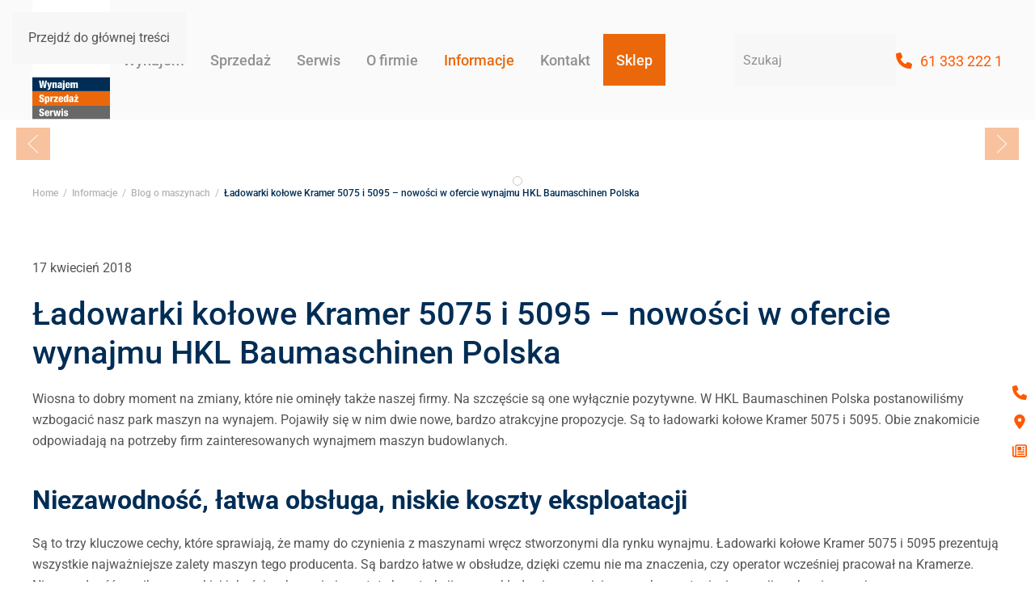

--- FILE ---
content_type: text/html; charset=utf-8
request_url: https://www.hkl.pl/informacje/o-maszynach/104-ladowarki-kolowe-kramer-5075-i-5095-nowosci-w-ofercie-wynajmu-hkl-baumaschinen-polska
body_size: 22682
content:
<!DOCTYPE html>
<html lang="pl-pl" dir="ltr">
    <head>
		<!-- Google Tag Manager -->
<script>(function(w,d,s,l,i){w[l]=w[l]||[];w[l].push({'gtm.start':
new Date().getTime(),event:'gtm.js'});var f=d.getElementsByTagName(s)[0],
j=d.createElement(s),dl=l!='dataLayer'?'&l='+l:'';j.async=true;j.src=
'https://www.googletagmanager.com/gtm.js?id='+i+dl;f.parentNode.insertBefore(j,f);
})(window,document,'script','dataLayer','GTM-TBM8DTTM');</script>
<!-- End Google Tag Manager -->
        <meta name="viewport" content="width=device-width, initial-scale=1">
        <link rel="icon" href="/images/favicon.ico" sizes="any">
                <link rel="icon" href="/images/favicon.ico" type="image/svg+xml">
                <link rel="apple-touch-icon" href="/images/favicon.ico">
        <meta charset="utf-8">
	<meta name="author" content="Łukasz Śnieciński">
	<meta name="description" content="HKL Baumaschinen Polska Sp. z o.o. to sprawdzony partner biznesowy, oferujący maszyny budowlane sprzedaż i wynajem. Polecamy koparki, ładowarki i inne urządzeni">
	<meta name="generator" content="Joomla! - Open Source Content Management">
	<title>Ładowarki kołowe Kramer 5075 i 5095 – nowości w ofercie wynajmu HKL Baumaschinen Polska - HKL BAUMASCHINEN Polska Wynajem Sprzedaż Serwis Maszyn Budowlanych</title>
	<link href="https://www.hkl.pl/component/finder/search?format=opensearch&amp;Itemid=101" rel="search" title="OpenSearch HKL BAUMASCHINEN Polska Wynajem Sprzedaż Serwis Maszyn Budowlanych" type="application/opensearchdescription+xml">
	<link href="https://www.hkl.pl/component/search/?layout=blog&amp;id=104&amp;Itemid=468&amp;catid=21&amp;format=opensearch" rel="search" title="Szukaj HKL BAUMASCHINEN Polska Wynajem Sprzedaż Serwis Maszyn Budowlanych" type="application/opensearchdescription+xml">
	<link href="https://www.hkl.pl/informacje/o-maszynach/104-ladowarki-kolowe-kramer-5075-i-5095-nowosci-w-ofercie-wynajmu-hkl-baumaschinen-polska" rel="canonical" data-placedby="Crusco Canonical URL">
<link href="/media/vendor/joomla-custom-elements/css/joomla-alert.min.css?0.4.1" rel="stylesheet">
	<link href="/media/system/css/joomla-fontawesome.min.css?4.5.32" rel="preload" as="style" onload="this.onload=null;this.rel='stylesheet'">
	<link href="/templates/yootheme_hkl/css/theme.13.css?1762348776" rel="stylesheet">
	<link href="/templates/yootheme_hkl/css/custom.css?4.5.32" rel="stylesheet">
	<link href="/templates/yootheme/vendor/assets/leaflet/leaflet/dist/leaflet.css?4.5.32" rel="preload" as="style" onload="this.onload=null;this.rel='stylesheet'">
	<link href="https://www.hkl.pl/plugins/system/djflipbookyootheme/yootheme/modules/flipbook/assets/css/dflip.min.css" rel="stylesheet">
	<link href="https://www.hkl.pl/plugins/system/djflipbookyootheme/yootheme/modules/flipbook/assets/css/themify-icons.min.css" rel="stylesheet">
	<link href="https://www.hkl.pl//plugins/system/djc2yootheme/assets/custom.css" rel="stylesheet">
<script src="/media/vendor/jquery/js/jquery.min.js?3.7.1"></script>
	<script src="/media/legacy/js/jquery-noconflict.min.js?504da4"></script>
	<script type="application/json" class="joomla-script-options new">{"joomla.jtext":{"PLG_SYSTEM_DJFLIPBOOK_TOGGLESOUND":"\"Włącz \/ Wyłącz dźwiek\",","PLG_SYSTEM_DJFLIPBOOK_TOGGLETHUMBNAILS":"\"Przełączanie miniatur\",","PLG_SYSTEM_DJFLIPBOOK_TOGGLEOUTLINE":"\"Przełączanie konspektu\/zakładki\",","PLG_SYSTEM_DJFLIPBOOK_PREVIOUSPAGE":"\"Poprzednia strona\",","PLG_SYSTEM_DJFLIPBOOK_NEXTPAGE":"\"Następna strona\",","PLG_SYSTEM_DJFLIPBOOK_TOGGLEFULLSCREEN":"\"Przełącz pełny ekran\",","PLG_SYSTEM_DJFLIPBOOK_ZOOMIN":"\"Powiększenie\",","PLG_SYSTEM_DJFLIPBOOK_ZOOMOUT":"\"Powiększenie\",","PLG_SYSTEM_DJFLIPBOOK_TOGGLEHELP":"\"Przełącz pomoc\",","PLG_SYSTEM_DJFLIPBOOK_SINGLEPAGEMODE":"\"Tryb pojedynczej strony\",","PLG_SYSTEM_DJFLIPBOOK_DOUBLEPAGEMODE":"\"Tryb podwójnej strony\",","PLG_SYSTEM_DJFLIPBOOK_DOWNLOADPDFFILE":"\"Pobierz plik PDF\",","PLG_SYSTEM_DJFLIPBOOK_GOTOFIRSTPAGE":"\"Przejdź do pierwszej strony\",","PLG_SYSTEM_DJFLIPBOOK_GOTOLASTPAGE":"\"Przejdź do ostatniej strony\",","PLG_SYSTEM_DJFLIPBOOK_PLAY":"\"Uruchom autoodtwarzanie\",","PLG_SYSTEM_DJFLIPBOOK_PAUSE":"\"Wstrzymaj autoodtwarzanie\",","PLG_SYSTEM_DJFLIPBOOK_SHARE":"\"Podziel się\",","PLG_SYSTEM_DJFLIPBOOK_MAILSUBJECT":"\"Chciałem, żebyś zobaczył ten FlipBook\",","PLG_SYSTEM_DJFLIPBOOK_MAILBODY":"\"Sprawdź tę stronę {{url}}\",","PLG_SYSTEM_DJFLIPBOOK_LOADING":"Ładowanie","JLIB_JS_AJAX_ERROR_OTHER":"Wystąpił błąd podczas pobierania danych JSON: kod odpowiedzi HTTP %s.","JLIB_JS_AJAX_ERROR_PARSE":"Wystąpił błąd podczas przetwarzania następujących danych JSON:<br\/><code style=\"color:inherit;white-space:pre-wrap;padding:0;margin:0;border:0;background:inherit;\">%s<\/code>.","ERROR":"Błąd","MESSAGE":"Wiadomość","NOTICE":"Uwaga","WARNING":"Ostrzeżenie","JCLOSE":"Zamknij","JOK":"OK","JOPEN":"Otwórz"},"finder-search":{"url":"\/component\/finder\/?task=suggestions.suggest&amp;format=json&amp;tmpl=component&amp;Itemid=101"},"system.paths":{"root":"","rootFull":"https:\/\/www.hkl.pl\/","base":"","baseFull":"https:\/\/www.hkl.pl\/"},"csrf.token":"8c8c93519deb7deace57e85d2b994716"}</script>
	<script src="/media/system/js/core.min.js?a3d8f8"></script>
	<script src="/media/vendor/awesomplete/js/awesomplete.min.js?1.1.7" defer></script>
	<script src="/media/com_finder/js/finder.min.js?755761" type="module"></script>
	<script src="/media/system/js/messages.min.js?9a4811" type="module"></script>
	<script src="/templates/yootheme/vendor/assets/uikit/dist/js/uikit.min.js?4.5.32"></script>
	<script src="/templates/yootheme/vendor/assets/uikit/dist/js/uikit-icons-fuse.min.js?4.5.32"></script>
	<script src="/templates/yootheme/js/theme.js?4.5.32"></script>
	<script src="/templates/yootheme_hkl/js/custom.js?4.5.32"></script>
	<script src="/plugins/system/djflipbookyootheme/yootheme/modules/flipbook/assets/js/dflip.min.js?4.5.32" defer></script>
	<script src="/templates/yootheme/vendor/assets/leaflet/leaflet/dist/leaflet.js?4.5.32" defer></script>
	<script src="/templates/yootheme/packages/builder/elements/map/app/map-leaflet.min.js?4.5.32" defer></script>
	<script src="https://www.hkl.pl//plugins/system/djc2yootheme/assets/custom.js"></script>
	<script src="https://www.hkl.pl//plugins/system/djc2yootheme/assets/script_filters.js"></script>
	<script type="application/ld+json">{"@context":"https://schema.org","@graph":[{"@type":"Organization","@id":"https://www.hkl.pl/#/schema/Organization/base","name":"HKL Baumaschinen Wynajem, sprzedaż, serwis i części do maszyn budowlanych","url":"https://www.hkl.pl/","logo":{"@type":"ImageObject","@id":"https://www.hkl.pl/#/schema/ImageObject/logo","url":"images/hkl_logo.png","contentUrl":"images/hkl_logo.png","width":198,"height":277},"image":{"@id":"https://www.hkl.pl/#/schema/ImageObject/logo"},"sameAs":["https://www.facebook.com/hklpl","https://www.youtube.com/@hklpolska","https://www.linkedin.com/company/hkl-polska"]},{"@type":"WebSite","@id":"https://www.hkl.pl/#/schema/WebSite/base","url":"https://www.hkl.pl/","name":"HKL BAUMASCHINEN Polska Wynajem Sprzedaż Serwis Maszyn Budowlanych","publisher":{"@id":"https://www.hkl.pl/#/schema/Organization/base"},"potentialAction":{"@type":"SearchAction","target":"https://www.hkl.pl/component/finder/search?q={search_term_string}&amp;Itemid=101","query-input":"required name=search_term_string"}},{"@type":"WebPage","@id":"https://www.hkl.pl/#/schema/WebPage/base","url":"https://www.hkl.pl/informacje/o-maszynach/104-ladowarki-kolowe-kramer-5075-i-5095-nowosci-w-ofercie-wynajmu-hkl-baumaschinen-polska","name":"Ładowarki kołowe Kramer 5075 i 5095 – nowości w ofercie wynajmu HKL Baumaschinen Polska - HKL BAUMASCHINEN Polska Wynajem Sprzedaż Serwis Maszyn Budowlanych","description":"HKL Baumaschinen Polska Sp. z o.o. to sprawdzony partner biznesowy, oferujący maszyny budowlane sprzedaż i wynajem. Polecamy koparki, ładowarki i inne urządzeni","isPartOf":{"@id":"https://www.hkl.pl/#/schema/WebSite/base"},"about":{"@id":"https://www.hkl.pl/#/schema/Organization/base"},"inLanguage":"pl-PL"},{"@type":"Article","@id":"https://www.hkl.pl/#/schema/com_content/article/104","name":"Ładowarki kołowe Kramer 5075 i 5095 – nowości w ofercie wynajmu HKL Baumaschinen Polska","headline":"Ładowarki kołowe Kramer 5075 i 5095 – nowości w ofercie wynajmu HKL Baumaschinen Polska","inLanguage":"pl-PL","thumbnailUrl":"images/o_maszynach/Kramer5095.jpg","isPartOf":{"@id":"https://www.hkl.pl/#/schema/WebPage/base"}}]}</script>
	<script>window.yootheme ||= {}; var $theme = yootheme.theme = {"i18n":{"close":{"label":"Zamknij"},"totop":{"label":"Powr\u00f3t na g\u00f3r\u0119"},"marker":{"label":"Otw\u00f3rz"},"navbarToggleIcon":{"label":"Otw\u00f3rz Menu"},"paginationPrevious":{"label":"Poprzednia strona"},"paginationNext":{"label":"Nast\u0119pna strona"},"searchIcon":{"toggle":"Wyszukiwanie otwarte","submit":"Prze\u015blij wyszukiwanie"},"slider":{"next":"Nast\u0119pny slajd","previous":"Poprzedni slajd","slideX":"Slajd %s","slideLabel":"%s z %s"},"slideshow":{"next":"Nast\u0119pny slajd","previous":"Poprzedni slajd","slideX":"Slajd %s","slideLabel":"%s z %s"},"lightboxPanel":{"next":"Nast\u0119pny slajd","previous":"Poprzedni slajd","slideLabel":"%s z %s","close":"Zamknij"}}};</script>
	<script data-preview="diff">UIkit.icon.add({"fa6-solid--user-pen":"<svg xmlns=\"http:\/\/www.w3.org\/2000\/svg\" viewBox=\"0 0 640 512\" width=\"20\" height=\"20\"><path d=\"M224 256a128 128 0 100-256 128 128 0 100 256zm-45.7 48C79.8 304 0 383.8 0 482.3 0 498.7 13.3 512 29.7 512h293.1c-3.1-8.8-3.7-18.4-1.4-27.8l15-60.1c2.8-11.3 8.6-21.5 16.8-29.7l40.3-40.3c-32.1-31-75.7-50.1-123.9-50.1h-91.4zm435.5-68.3c-15.6-15.6-40.9-15.6-56.6 0l-29.4 29.4 71 71 29.4-29.4c15.6-15.6 15.6-40.9 0-56.6l-14.4-14.4zM375.9 417c-4.1 4.1-7 9.2-8.4 14.9l-15 60.1c-1.4 5.5.2 11.2 4.2 15.2s9.7 5.6 15.2 4.2l60.1-15c5.6-1.4 10.8-4.3 14.9-8.4l129.2-129.3-71-71L375.9 417z\"\/><\/svg>","fa6-solid--arrow-right-to-bracket":"<svg xmlns=\"http:\/\/www.w3.org\/2000\/svg\" viewBox=\"0 0 512 512\" width=\"20\" height=\"20\"><path d=\"M352 96h64c17.7 0 32 14.3 32 32v256c0 17.7-14.3 32-32 32h-64c-17.7 0-32 14.3-32 32s14.3 32 32 32h64c53 0 96-43 96-96V128c0-53-43-96-96-96h-64c-17.7 0-32 14.3-32 32s14.3 32 32 32zm-9.4 182.6c12.5-12.5 12.5-32.8 0-45.3l-128-128c-12.5-12.5-32.8-12.5-45.3 0s-12.5 32.8 0 45.3l73.4 73.4H32c-17.7 0-32 14.3-32 32s14.3 32 32 32h210.7l-73.4 73.4c-12.5 12.5-12.5 32.8 0 45.3s32.8 12.5 45.3 0l128-128z\"\/><\/svg>"})</script>
	<script>// Formularz "zapytanie o wynajem" ustawienie domyślnej wratości
window.addEventListener('load', function() {
    let wyborMaszyny = document.querySelector('[data-wybor-maszyny]')
    let wybranaOpcjaMaszyny = document.getElementById('wybrana-maszyna-dodatkowy-parametr')
    
    if(wyborMaszyny && wybranaOpcjaMaszyny) {
        let wybranaMaszyna = wyborMaszyny.querySelector('select').value
        wybranaOpcjaMaszyny.value = document.querySelector(`[data-maszyna="${wybranaMaszyna}"] select`).value
    }
})</script>
	<script data-preview="diff">UIkit.icon.add({"fa6-solid--phone":"<svg xmlns=\"http:\/\/www.w3.org\/2000\/svg\" viewBox=\"0 0 512 512\" width=\"20\" height=\"20\"><path d=\"M164.9 24.6c-7.7-18.6-28-28.5-47.4-23.2l-88 24C12.1 30.2 0 46 0 64c0 247.4 200.6 448 448 448 18 0 33.8-12.1 38.6-29.5l24-88c5.3-19.4-4.6-39.7-23.2-47.4l-96-40c-16.3-6.8-35.2-2.1-46.3 11.6L304.7 368c-70.4-33.3-127.4-90.3-160.7-160.7l49.3-40.3c13.7-11.2 18.4-30 11.6-46.3l-40-96z\"\/><\/svg>","fa6-solid--map-location-dot":"<svg xmlns=\"http:\/\/www.w3.org\/2000\/svg\" viewBox=\"0 0 576 512\" width=\"20\" height=\"20\"><path d=\"M408 120c0 54.6-73.1 151.9-105.2 192-7.7 9.6-22 9.6-29.6 0C241.1 271.9 168 174.6 168 120 168 53.7 221.7 0 288 0s120 53.7 120 120zm8 80.4c3.5-6.9 6.7-13.8 9.6-20.6.5-1.2 1-2.5 1.5-3.7l116-46.4c15.8-6.3 32.9 5.3 32.9 22.3v270.8c0 9.8-6 18.6-15.1 22.3L416 503V200.4zm-278.4-62.1c2.4 14.1 7.2 28.3 12.8 41.5 2.9 6.8 6.1 13.7 9.6 20.6v251.4L32.9 502.7C17.1 509 0 497.4 0 480.4V209.6c0-9.8 6-18.6 15.1-22.3l122.6-49zM327.8 332c13.9-17.4 35.7-45.7 56.2-77v249.3l-192-54.9V255c20.5 31.3 42.3 59.6 56.2 77 20.5 25.6 59.1 25.6 79.6 0zM288 152a40 40 0 100-80 40 40 0 100 80z\"\/><\/svg>","fa6-solid--location-dot":"<svg xmlns=\"http:\/\/www.w3.org\/2000\/svg\" viewBox=\"0 0 384 512\" width=\"20\" height=\"20\"><path d=\"M215.7 499.2C267 435 384 279.4 384 192 384 86 298 0 192 0S0 86 0 192c0 87.4 117 243 168.3 307.2 12.3 15.3 35.1 15.3 47.4 0zM192 128a64 64 0 110 128 64 64 0 110-128z\"\/><\/svg>","fa6-regular--newspaper":"<svg xmlns=\"http:\/\/www.w3.org\/2000\/svg\" viewBox=\"0 0 512 512\" width=\"20\" height=\"20\"><path d=\"M168 80c-13.3 0-24 10.7-24 24v304c0 8.4-1.4 16.5-4.1 24H440c13.3 0 24-10.7 24-24V104c0-13.3-10.7-24-24-24H168zM72 480c-39.8 0-72-32.2-72-72V112c0-13.3 10.7-24 24-24s24 10.7 24 24v296c0 13.3 10.7 24 24 24s24-10.7 24-24V104c0-39.8 32.2-72 72-72h272c39.8 0 72 32.2 72 72v304c0 39.8-32.2 72-72 72H72zm104-344c0-13.3 10.7-24 24-24h96c13.3 0 24 10.7 24 24v80c0 13.3-10.7 24-24 24h-96c-13.3 0-24-10.7-24-24v-80zm200-24h32c13.3 0 24 10.7 24 24s-10.7 24-24 24h-32c-13.3 0-24-10.7-24-24s10.7-24 24-24zm0 80h32c13.3 0 24 10.7 24 24s-10.7 24-24 24h-32c-13.3 0-24-10.7-24-24s10.7-24 24-24zm-176 80h208c13.3 0 24 10.7 24 24s-10.7 24-24 24H200c-13.3 0-24-10.7-24-24s10.7-24 24-24zm0 80h208c13.3 0 24 10.7 24 24s-10.7 24-24 24H200c-13.3 0-24-10.7-24-24s10.7-24 24-24z\"\/><\/svg>"})</script>

    </head>
    <body class="">
	<!-- Google Tag Manager (noscript) -->
<noscript><iframe src="https://www.googletagmanager.com/ns.html?id=GTM-TBM8DTTM"
height="0" width="0" style="display:none;visibility:hidden"></iframe></noscript>
<!-- End Google Tag Manager (noscript) -->

        <div class="uk-hidden-visually uk-notification uk-notification-top-left uk-width-auto">
            <div class="uk-notification-message">
                <a href="#tm-main" class="uk-link-reset">Przejdź do głównej treści</a>
            </div>
        </div>

        
        
        <div class="tm-page">

                        


<header class="tm-header-mobile uk-hidden@m">


        <div uk-sticky cls-active="uk-navbar-sticky" sel-target=".uk-navbar-container">
    
        <div class="uk-navbar-container">

            <div class="uk-container uk-container-expand">
                <nav class="uk-navbar" uk-navbar="{&quot;align&quot;:&quot;left&quot;,&quot;container&quot;:&quot;.tm-header-mobile &gt; [uk-sticky]&quot;,&quot;boundary&quot;:&quot;.tm-header-mobile .uk-navbar-container&quot;}">

                                        <div class="uk-navbar-left ">

                                                    
<div class="uk-navbar-item" id="module-224">

    
    <div class="uk-grid tm-grid-expand uk-child-width-1-1 uk-grid-margin">
<div class="uk-width-1-1">
    
        
            
            
            
                
                    
<div class="uk-margin">
        <a class="el-link" href="/"><img src="/images/logo-bez-cienia.svg" width="96" height="148" class="el-image" alt loading="lazy"></a>    
    
</div>
                
            
        
    
</div></div>
</div>

                        
                        
                        
                    </div>
                    
                    
                                        <div class="uk-navbar-right">

                                                    

    <a class="uk-navbar-toggle" id="module-tm-1" href uk-search-icon></a>

    <div mode="click" pos="bottom-left" class="uk-drop uk-navbar-dropdown" style="width: 400px;">

        <form id="search-tm-1" action="/informacje/o-maszynach/104-ladowarki-kolowe-kramer-5075-i-5095-nowosci-w-ofercie-wynajmu-hkl-baumaschinen-polska" method="post" role="search" class="uk-search uk-width-1-1 uk-search-medium"><span uk-search-icon></span><input name="searchword" placeholder="Szukaj" minlength="3" aria-label="Szukaj" type="search" class="uk-search-input" autofocus><input type="hidden" name="task" value="search"><input type="hidden" name="option" value="com_search"><input type="hidden" name="Itemid" value="468"></form>
        
    </div>


                        
                                                    <a uk-toggle href="#tm-dialog-mobile" class="uk-navbar-toggle">

        
        <div uk-navbar-toggle-icon></div>

        
    </a>
                        
                    </div>
                    
                </nav>
            </div>

        </div>

        </div>
    



    
        <div id="tm-dialog-mobile" class="uk-modal uk-modal-full" uk-modal>
        <div class="uk-modal-dialog uk-flex">

                        <button class="uk-modal-close-full uk-close-large" type="button" uk-close uk-toggle="cls: uk-modal-close-full uk-close-large uk-modal-close-default; mode: media; media: @s"></button>
            
            <div class="uk-modal-body uk-padding-large uk-margin-auto uk-flex uk-flex-column uk-box-sizing-content uk-width-auto@s" uk-height-viewport uk-toggle="{&quot;cls&quot;:&quot;uk-padding-large&quot;,&quot;mode&quot;:&quot;media&quot;,&quot;media&quot;:&quot;@s&quot;}">

                                <div class="uk-margin-auto-bottom">
                    
<div class="uk-panel" id="module-220">

    
    
<ul class="uk-nav uk-nav-default">
    
	<li class="item-102 uk-parent"><a href="/wynajem">Wynajem</a>
	<ul class="uk-nav-sub">

		<li class="item-132"><a href="/wynajem/maszyny-budowlane">Maszyny budowlane</a></li>
		<li class="item-133"><a href="/wynajem/urzadzenia-i-drobny-sprzet">Urządzenia i drobny sprzęt</a></li>
		<li class="item-134"><a href="/wynajem/kontenery">Kontenery</a></li>
		<li class="item-124"><a href="/wynajem/zapytanie">Zapytanie o wynajem</a></li>
		<li class="item-136"><a href="/wynajem/regulamin-najmu-maszyn">Regulamin najmu maszyn</a></li>
		<li class="item-643"><a href="/wynajem/wynajem-marki">Wynajem Marki</a></li></ul></li>
	<li class="item-103 uk-parent"><a href="/sprzedaz">Sprzedaż</a>
	<ul class="uk-nav-sub">

		<li class="item-123"><a href="/sprzedaz/maszyny-nowe">Maszyny nowe</a></li>
		<li class="item-122"><a href="/sprzedaz/maszyny-uzywane">Maszyny używane / Used equipment / Вживані машини</a></li>
		<li class="item-1870"><a href="/sprzedaz/ogolne-warunki-sprzedazy">Ogólne Warunki Sprzedaży</a></li></ul></li>
	<li class="item-104 uk-parent"><a href="/serwis">Serwis</a>
	<ul class="uk-nav-sub">

		<li class="item-125"><a href="/serwis/uslugi-serwisowe">Usługi serwisowe</a></li>
		<li class="item-127"><a href="/serwis/czesci-zamienne">Części zamienne</a></li>
		<li class="item-130"><a href="https://czesci-online.com">Sklep internetowy z częściami</a></li>
		<li class="item-126"><a href="/serwis/wlasne-warsztaty">Własne warsztaty</a></li>
		<li class="item-129"><a href="/serwis/wlasny-serwis-mobilny">Własny serwis mobilny</a></li>
		<li class="item-128"><a href="/serwis/przeglady-i-konserwacja">Przeglądy i konserwacja</a></li>
		<li class="item-720"><a href="/serwis/serwis-marki">Marki</a></li>
		<li class="item-1941"><a href="/serwis/zglos-przeglad">Zgłoś przegląd</a></li></ul></li>
	<li class="item-105 uk-parent"><a href="/o-firmie">O firmie</a>
	<ul class="uk-nav-sub">

		<li class="item-153"><a href="/o-firmie/historia">Historia</a></li>
		<li class="item-154"><a href="/o-firmie/profil">Profil</a></li>
		<li class="item-868"><a href="/o-firmie/praca">Praca</a></li></ul></li>
	<li class="item-469 uk-active uk-parent"><a href="/informacje">Informacje</a>
	<ul class="uk-nav-sub">

		<li class="item-468 uk-active"><a href="/informacje/o-maszynach">Blog o maszynach</a></li>
		<li class="item-106"><a href="/informacje/wiadomosci">Wiadomości</a></li>
		<li class="item-208"><a href="/informacje/newsletter">Newsletter</a></li>
		<li class="item-869"><a href="/o-firmie/praca">Praca</a></li>
		<li class="item-1939"><a href="/informacje/ochrona-sygnalistow">Ochrona sygnalistów</a></li></ul></li>
	<li class="item-107 uk-parent"><a href="/kontakt">Kontakt</a>
	<ul class="uk-nav-sub">

		<li class="item-152"><a href="/kontakt/centrala-poznan">Centrala Poznań</a></li>
		<li class="item-159"><a href="/kontakt/oddzial-gdansk">Oddział Gdańsk</a></li>
		<li class="item-160"><a href="/kontakt/oddzial-torun">Oddział Toruń</a></li>
		<li class="item-161"><a href="/kontakt/oddzial-wroclaw">Oddział Wrocław</a></li>
		<li class="item-162"><a href="/kontakt/oddzial-ruda-slaska">Oddział Ruda Śląska</a></li>
		<li class="item-451"><a href="/kontakt/oddzial-krakow">Oddział Kraków</a></li>
		<li class="item-207"><a href="/kontakt/formularz-kontaktowy">Formularz kontaktowy</a></li></ul></li>
	<li class="item-1806"><a href="/sklep" class="sklep">Sklep</a></li></ul>

</div>

                </div>
                
                
            </div>

        </div>
    </div>
    
    

</header>




<header class="tm-header uk-visible@m">



    
        <div class="uk-navbar-container">

            <div class="uk-container">
                <nav class="uk-navbar" uk-navbar="{&quot;align&quot;:&quot;left&quot;,&quot;container&quot;:&quot;.tm-header&quot;,&quot;boundary&quot;:&quot;.tm-header .uk-navbar-container&quot;}">

                                        <div class="uk-navbar-left ">

                                                    
<div class="uk-navbar-item" id="module-225">

    
    <div class="uk-grid tm-grid-expand uk-child-width-1-1 uk-grid-margin">
<div class="uk-width-1-1">
    
        
            
            
            
                
                    
<div class="uk-margin">
        <a class="el-link" href="/"><img src="/images/logo-bez-cienia.svg" width="96" height="148" class="el-image" alt loading="lazy"></a>    
    
</div>
                
            
        
    
</div></div>
</div>

                        
                                                    
<ul class="uk-navbar-nav" id="module-219">
    
	<li class="item-102 uk-parent"><a href="/wynajem">Wynajem</a>
	<div class="uk-drop uk-navbar-dropdown"><div><ul class="uk-nav uk-navbar-dropdown-nav">

		<li class="item-132"><a href="/wynajem/maszyny-budowlane">Maszyny budowlane</a></li>
		<li class="item-133"><a href="/wynajem/urzadzenia-i-drobny-sprzet">Urządzenia i drobny sprzęt</a></li>
		<li class="item-134"><a href="/wynajem/kontenery">Kontenery</a></li>
		<li class="item-124"><a href="/wynajem/zapytanie">Zapytanie o wynajem</a></li>
		<li class="item-136"><a href="/wynajem/regulamin-najmu-maszyn">Regulamin najmu maszyn</a></li>
		<li class="item-643"><a href="/wynajem/wynajem-marki">Wynajem Marki</a></li></ul></div></div></li>
	<li class="item-103 uk-parent"><a href="/sprzedaz">Sprzedaż</a>
	<div class="uk-drop uk-navbar-dropdown"><div><ul class="uk-nav uk-navbar-dropdown-nav">

		<li class="item-123"><a href="/sprzedaz/maszyny-nowe">Maszyny nowe</a></li>
		<li class="item-122"><a href="/sprzedaz/maszyny-uzywane">Maszyny używane / Used equipment / Вживані машини</a></li>
		<li class="item-1870"><a href="/sprzedaz/ogolne-warunki-sprzedazy">Ogólne Warunki Sprzedaży</a></li></ul></div></div></li>
	<li class="item-104 uk-parent"><a href="/serwis">Serwis</a>
	<div class="uk-drop uk-navbar-dropdown"><div><ul class="uk-nav uk-navbar-dropdown-nav">

		<li class="item-125"><a href="/serwis/uslugi-serwisowe">Usługi serwisowe</a></li>
		<li class="item-127"><a href="/serwis/czesci-zamienne">Części zamienne</a></li>
		<li class="item-130"><a href="https://czesci-online.com">Sklep internetowy z częściami</a></li>
		<li class="item-126"><a href="/serwis/wlasne-warsztaty">Własne warsztaty</a></li>
		<li class="item-129"><a href="/serwis/wlasny-serwis-mobilny">Własny serwis mobilny</a></li>
		<li class="item-128"><a href="/serwis/przeglady-i-konserwacja">Przeglądy i konserwacja</a></li>
		<li class="item-720"><a href="/serwis/serwis-marki">Marki</a></li>
		<li class="item-1941"><a href="/serwis/zglos-przeglad">Zgłoś przegląd</a></li></ul></div></div></li>
	<li class="item-105 uk-parent"><a href="/o-firmie">O firmie</a>
	<div class="uk-drop uk-navbar-dropdown"><div><ul class="uk-nav uk-navbar-dropdown-nav">

		<li class="item-153"><a href="/o-firmie/historia">Historia</a></li>
		<li class="item-154"><a href="/o-firmie/profil">Profil</a></li>
		<li class="item-868"><a href="/o-firmie/praca">Praca</a></li></ul></div></div></li>
	<li class="item-469 uk-active uk-parent"><a href="/informacje">Informacje</a>
	<div class="uk-drop uk-navbar-dropdown"><div><ul class="uk-nav uk-navbar-dropdown-nav">

		<li class="item-468 uk-active"><a href="/informacje/o-maszynach">Blog o maszynach</a></li>
		<li class="item-106"><a href="/informacje/wiadomosci">Wiadomości</a></li>
		<li class="item-208"><a href="/informacje/newsletter">Newsletter</a></li>
		<li class="item-869"><a href="/o-firmie/praca">Praca</a></li>
		<li class="item-1939"><a href="/informacje/ochrona-sygnalistow">Ochrona sygnalistów</a></li></ul></div></div></li>
	<li class="item-107 uk-parent"><a href="/kontakt">Kontakt</a>
	<div class="uk-drop uk-navbar-dropdown"><div><ul class="uk-nav uk-navbar-dropdown-nav">

		<li class="item-152"><a href="/kontakt/centrala-poznan">Centrala Poznań</a></li>
		<li class="item-159"><a href="/kontakt/oddzial-gdansk">Oddział Gdańsk</a></li>
		<li class="item-160"><a href="/kontakt/oddzial-torun">Oddział Toruń</a></li>
		<li class="item-161"><a href="/kontakt/oddzial-wroclaw">Oddział Wrocław</a></li>
		<li class="item-162"><a href="/kontakt/oddzial-ruda-slaska">Oddział Ruda Śląska</a></li>
		<li class="item-451"><a href="/kontakt/oddzial-krakow">Oddział Kraków</a></li>
		<li class="item-207"><a href="/kontakt/formularz-kontaktowy">Formularz kontaktowy</a></li></ul></div></div></li>
	<li class="item-1806"><a href="/sklep" class="sklep">Sklep</a></li></ul>

                        
                        
                    </div>
                    
                    
                                        <div class="uk-navbar-right">

                        
                                                    
<div class="uk-navbar-item szukarka" id="module-87">

    
    

    <form id="search-87" action="/component/finder/search?Itemid=101" method="get" role="search" class="uk-search js-finder-searchform uk-search-navbar"><span uk-search-icon></span><input name="q" class="js-finder-search-query uk-search-input" placeholder="Szukaj" required aria-label="Szukaj" type="search"><input type="hidden" name="Itemid" value="101"></form>
    

</div>

<div class="uk-navbar-item" id="module-197">

    
    <div class="uk-grid tm-grid-expand uk-child-width-1-1 uk-grid-margin">
<div class="uk-width-1-1">
    
        
            
            
            
                
                    
<div class="uk-margin">
    
    
        
        
<a class="el-content uk-flex-inline uk-flex-center uk-flex-middle" href="tel:613332221">
        <span class="uk-margin-small-right" uk-icon="fa6-solid--phone"></span>    
        61 333 222 1    
    
</a>


        
    
    
</div>

                
            
        
    
</div></div>
</div>

                        
                    </div>
                    
                </nav>
            </div>

        </div>

    







</header>

            
            

            <main id="tm-main" >

                
                <div id="system-message-container" aria-live="polite"></div>

                <!-- Builder #template-JtuiGYW8 -->
<div class="hero-slider uk-section-default uk-section uk-padding-remove-vertical">
    
        
        
        
            
                
                    <div class="uk-grid tm-grid-expand uk-child-width-1-1 uk-grid-margin">
<div class="uk-width-1-1">
    
        
            
            
            
                
                    
<div class="uk-margin uk-text-left@s uk-text-center" uk-slideshow="ratio: 1920:600; minHeight: 250; maxHeight: 250;">
    <div class="uk-position-relative">
        
            <div class="uk-slideshow-items">                
                    <div class="el-item">

    
        
            
                
<picture>
<source type="image/webp" srcset="/templates/yootheme/cache/c6/bg-beton-c6bd74f3.webp 768w, /templates/yootheme/cache/56/bg-beton-56604951.webp 1024w, /templates/yootheme/cache/8d/bg-beton-8d41304f.webp 1366w, /templates/yootheme/cache/56/bg-beton-5648dd06.webp 1600w, /templates/yootheme/cache/77/bg-beton-77ab1f24.webp 1920w" sizes="(max-aspect-ratio: 1920/600) 320vh">
<img src="/templates/yootheme/cache/b8/bg-beton-b81c7c8a.jpeg" width="1920" height="600" alt loading="lazy" class="el-image" uk-cover>
</picture>
            
        
        
        
    
</div>
                            </div>
        
                

    <div class="uk-visible@m uk-position-medium uk-position-center-left" uk-inverse>    <a class="el-slidenav" href="#" uk-slidenav-previous uk-slideshow-item="previous"></a>    </div>
    <div class="uk-visible@m uk-position-medium uk-position-center-right" uk-inverse>    <a class="el-slidenav" href="#" uk-slidenav-next uk-slideshow-item="next"></a>    </div>
        
        
    </div>
        
<div class="uk-margin-medium-top" uk-inverse>
    <ul class="el-nav uk-slideshow-nav uk-dotnav uk-flex-center" uk-margin>                <li uk-slideshow-item="0">
            <a href="#"></a>
        </li>
            </ul>
</div>    
</div>
                
            
        
    
</div></div>
                
            
        
    
</div>
<div class="uk-section-default uk-section uk-padding-remove-top uk-padding-remove-bottom">
    
        
        
        
            
                                <div class="uk-container">                
                    <div class="uk-grid tm-grid-expand uk-child-width-1-1 uk-grid-margin">
<div class="uk-width-1-1">
    
        
            
            
            
                
                    

<nav aria-label="Breadcrumb">
    <ul class="uk-breadcrumb uk-margin-remove-bottom" vocab="https://schema.org/" typeof="BreadcrumbList">
    
            <li property="itemListElement" typeof="ListItem">            <a href="/" property="item" typeof="WebPage"><span property="name">Home</span></a>
            <meta property="position" content="1">
            </li>    
            <li property="itemListElement" typeof="ListItem">            <a href="/informacje" property="item" typeof="WebPage"><span property="name">Informacje</span></a>
            <meta property="position" content="2">
            </li>    
            <li property="itemListElement" typeof="ListItem">            <a href="/informacje/o-maszynach" property="item" typeof="WebPage"><span property="name">Blog o maszynach</span></a>
            <meta property="position" content="3">
            </li>    
            <li property="itemListElement" typeof="ListItem">            <span property="name" aria-current="page">Ładowarki kołowe Kramer 5075 i 5095 – nowości w ofercie wynajmu HKL Baumaschinen Polska</span>            <meta property="position" content="4">
            </li>    
    </ul>
</nav>

                
            
        
    
</div></div>
                                </div>                
            
        
    
</div>
<div class="uk-section-default uk-section">
    
        
        
        
            
                                <div class="uk-container">                
                    <div class="uk-grid tm-grid-expand uk-child-width-1-1 uk-grid-margin">
<div class="uk-width-1-1">
    
        
            
            
            
                
                    
<div>        17 kwiecień 2018    </div><div class="uk-panel uk-margin"><h1>Ładowarki kołowe Kramer 5075 i 5095 – nowości w ofercie wynajmu HKL Baumaschinen Polska</h1>
<p>Wiosna to dobry moment na zmiany, które nie ominęły także naszej firmy. Na szczęście są one wyłącznie pozytywne. W HKL Baumaschinen Polska postanowiliśmy wzbogacić nasz park maszyn na wynajem. Pojawiły się w nim dwie nowe, bardzo atrakcyjne propozycje. Są to ładowarki kołowe Kramer 5075 i 5095. Obie znakomicie odpowiadają na potrzeby firm zainteresowanych wynajmem maszyn budowlanych.</p>
<h2><strong>Niezawodność, łatwa obsługa, niskie koszty eksploatacji</strong></h2>
<p>Są to trzy kluczowe cechy, które sprawiają, że mamy do czynienia z maszynami wręcz stworzonymi dla rynku wynajmu. Ładowarki kołowe Kramer 5075 i 5095 prezentują wszystkie najważniejsze zalety maszyn tego producenta. Są bardzo łatwe w obsłudze, dzięki czemu nie ma znaczenia, czy operator wcześniej pracował na Kramerze. Niezawodność wynika z wysokiej jakości wykonania i prostoty konstrukcji, co przekłada się na mniejsze ryzyko wystąpienia awarii w okresie wynajmu.</p>
<p>Ładowarki wyróżniają się także bardzo niskimi kosztami eksploatacji, co jest przede wszystkim zasługą nowoczesnych silników Yanmar i Kohler. Warto podkreślić fakt, że producent nie zastosował w nich kłopotliwego układu oczyszczania spalin DOC, a pomimo to maszyny spełniają normy EU Stage IIIA (5075) i IIIB (5095).</p>
<h2><strong>Ładowarka kołowa Kramer 5075</strong></h2>
<p>Ta maszyna o masie 4100 kg posiada łyżkę o pojemności 0,75 m3 i jest napędzana silnikiem firmy Yanmar o mocy 35 kW. Ładowarka jest mistrzynią slalomu. Dzięki czterem kołom skrętnym bez problemu porusza się po ciasnych przestrzeniach. Sterowanie nią jest czystą przyjemnością. W maszynie zastosowano system automatycznej stabilizacji podnoszenia, którego zadaniem jest zminimalizowane nadmiernej utraty materiału. Dzięki temu praca postępuje szybciej, operator jest mniej zmęczony, a przedsiębiorca ponosi niższe koszty wynajmu.</p>
<p>Warto pochwalić kabinę, która jest wzorem ergonomii, zapewnia operatorowi świetną widoczność i bezproblemowe sterowanie maszyną. Wszystkie przyrządy są w zasięgu ręki, nie ma tutaj niepotrzebnych dodatków, które tylko zajmują miejsce. Sama kabina jest też znakomicie wyciszona.</p>
<h2><strong>Ładowarka kołowa Kramer 5095</strong></h2>
<p>Ładowarka osiąga masę 4800 kg i jest wyposażona w łyżkę o pojemności 0,95 m3. Do jej napędzania został zatrudniony silnik Kohler o mocy 55 kW. Maszyna wyróżnia się praktycznie całkowitą bezobsługowością.</p>
<p>Wysoka jakość wykonania, brak technologicznych „udziwnień”, prostota konstrukcji: to zwiastuje bezproblemową pracę w nawet najtrudniejszych warunkach. Oczywiście ta ładowarka nie posiada systemu oczyszczania spalin DOC.</p>
<p>Ładowarka posiada cztery koła skrętne gwarantujące kąt skrętu 2 x 40°. W ramach opcji można zwiększyć maksymalną prędkość jazdy do 30 km/h. W 5095 producent zastosował automatyczny stabilizator obciążenia, który tłumi drgania i nadmierne ruchy zespołu ładującego oraz samego ładunku.</p>
<p>Obie ładowarki są dostępne w ofercie wynajmu HKL Baumaschinen Polska. Zapraszamy do skorzystania z naszej oferty.</p>
<p> </p>
<figure><img title="Ładowarka Kołowa Kramer 5095" src="/images/o_maszynach/Kramer5095_2.jpg" alt="Ładowarka Kołowa Kramer 5095">
<figcaption>Ładowarka Kołowa Kramer 5095</figcaption>
</figure>
<figure><img title="Ładowarka Kołowa Kramer 5095" src="/images/o_maszynach/Kramer5095.jpg" alt="Ładowarka Kołowa Kramer 5095">
<figcaption>Ładowarka Kołowa Kramer 5095</figcaption>
</figure></div>
                
            
        
    
</div></div>
                                </div>                
            
        
    
</div>

                
            </main>

            

                        <footer>
                <!-- Builder #footer -->
<div class="uk-section-default uk-section uk-padding-remove-vertical">
    
        
        
        
            
                
                    <div class="uk-grid tm-grid-expand uk-child-width-1-1 uk-grid-margin">
<div class="uk-width-1-1">
    
        
            
            
            
                
                    
<div class="uk-position-relative uk-position-z-index uk-dark dj-map uk-margin" style="height: 600px;" uk-map data-map-type="leaflet">    <script type="application/json">{"markers":[{"lat":52.46003795,"lng":16.882037312180337,"title":"Centrala Pozna\u0144"},{"lat":54.37796625,"lng":18.453099513880137,"title":"Oddzia\u0142 Gda\u0144sk"},{"lat":53.063377212165676,"lng":18.701987297484706,"title":"Oddzia\u0142 Toru\u0144"},{"lat":51.063367749999998,"lng":16.996676454140708,"title":"Oddzia\u0142 Wroc\u0142aw"},{"lat":50.302088699999999,"lng":18.87742786870211,"title":"Oddzia\u0142 Ruda \u015al\u0105ska"},{"lat":50.792999999999999,"lng":6.1050000000000004,"title":"HKL-Center Aachen"},{"lat":50.738,"lng":12.5,"title":"HKL Center Aalen"},{"lat":50.545999999999999,"lng":7.1719999999999997,"title":"HKL-Center Ahrweiler"},{"lat":49.491,"lng":11.789999999999999,"title":"HKL-Center Amberg"},{"lat":49.962000000000003,"lng":9.0869999999999997,"title":"HKL-Center Aschaffenburg"},{"lat":52.496000000000002,"lng":13.76,"title":"Arbeitsb\u00fchnen- & Teleskop-Center Berlin"},{"lat":52.008000000000003,"lng":8.5980000000000008,"title":"Arbeitsb\u00fchnen- & Teleskop-Center Bielefeld"},{"lat":51.508000000000003,"lng":7.4029999999999996,"title":"Arbeitsb\u00fchnen- & Teleskop-Center Dortmund"},{"lat":50.039000000000001,"lng":8.4440000000000008,"title":"Arbeitsb\u00fchnen- & Teleskop-Center Frankfurt"},{"lat":53.610999999999997,"lng":10.186,"title":"Arbeitsb\u00fchnen- & Teleskop-Center Hannover"},{"lat":50.841999999999999,"lng":7.1040000000000001,"title":"Arbeitsb\u00fchnen- & Teleskop-Center K\u00f6ln"},{"lat":51.366,"lng":12.432,"title":"Arbeitsb\u00fchnen- & Teleskop-Center Leipzig"},{"lat":48.268000000000001,"lng":11.592000000000001,"title":"Arbeitsb\u00fchnen- & Teleskop-Center M\u00fcnchen"},{"lat":49.512999999999998,"lng":11.006,"title":"Arbeitsb\u00fchnen- & Teleskop-Center Oberhausen"},{"lat":48.887999999999998,"lng":9.1449999999999996,"title":"Arbeitsb\u00fchnen- & Teleskop-Center Stuttgart"},{"lat":48.439999999999998,"lng":10.859999999999999,"title":"HKL-Center Augsburg"},{"lat":52.441000000000003,"lng":13.523999999999999,"title":"HKL Center Berlin-Adlershof"},{"lat":52.417999999999999,"lng":13.388,"title":"HKL-Center Berlin S\u00fcd"},{"lat":52.558999999999997,"lng":13.551,"title":"HKL-Center Berlin Ost"},{"lat":52.534999999999997,"lng":13.256,"title":"HKL-Center Berlin West"},{"lat":49.915999999999997,"lng":10.867000000000001,"title":"HKL-Center Bamberg"},{"lat":49.917000000000002,"lng":11.609,"title":"HKL-Center Bayreuth"},{"lat":54.398000000000003,"lng":13.426,"title":"HKL-Center Bergen"},{"lat":50.988,"lng":7.0890000000000004,"title":"HKL-Center Bergisch Gladbach"},{"lat":52.009,"lng":8.5980000000000008,"title":"HKL-Center Bielefeld"},{"lat":53.133000000000003,"lng":10.497999999999999,"title":"HKL-Center Bienenb\u00fcttel"},{"lat":51.837000000000003,"lng":6.6340000000000003,"title":"HKL-Center Bocholt"},{"lat":52.363,"lng":9.8699999999999992,"title":"HKL Center Bochum"},{"lat":51.466999999999999,"lng":7.1319999999999997,"title":"HKL-Center Bochum-Wattenscheid"},{"lat":50.673000000000002,"lng":7.1740000000000004,"title":"HKL-Center Bonn"},{"lat":52.319000000000003,"lng":12.744,"title":"HKL-Center Brandenburg"},{"lat":52.313000000000002,"lng":10.507,"title":"HKL-Center Braunschweig"},{"lat":53.021000000000001,"lng":8.7759999999999998,"title":"HKL-Center Bremen"},{"lat":50.799999999999997,"lng":12.911,"title":"HKL-Center Chemnitz"},{"lat":50.259999999999998,"lng":10.925000000000001,"title":"HKL-Center Coburg"},{"lat":49.899999999999999,"lng":8.6150000000000002,"title":"HKL-Center Darmstadt"},{"lat":51.085000000000001,"lng":13.686,"title":"HKL-Center Dresden-Kaditz"},{"lat":51.012,"lng":13.8002,"title":"HKL-Center Dresden-Reick"},{"lat":48.823999999999998,"lng":12.936999999999999,"title":"HKL-Center Deggendorf"},{"lat":51.805,"lng":12.223000000000001,"title":"HKL-Center Dessau"},{"lat":51.508000000000003,"lng":7.4009999999999998,"title":"HKL-Center Dortmund"},{"lat":51.423999999999999,"lng":6.7480000000000002,"title":"HKL-Center Duisburg"},{"lat":51.215000000000003,"lng":6.8419999999999996,"title":"HKL-Center D\u00fcsseldorf"},{"lat":52.850000000000001,"lng":13.826000000000001,"title":"HKL-Center Eberswalde"},{"lat":50.981999999999999,"lng":10.363,"title":"HKL-Center Eisenach"},{"lat":50.997999999999998,"lng":11.086,"title":"HKL-Center Erfurt"},{"lat":51.494999999999997,"lng":6.9560000000000004,"title":"HKL-Center Essen"},{"lat":53.213999999999999,"lng":12.217000000000001,"title":"HKL-Center Falkenhagen"},{"lat":54.744999999999997,"lng":9.4130000000000003,"title":"HKL-Center Flensburg"},{"lat":49.698,"lng":11.042,"title":"HKL-Center Forchheim"},{"lat":50.194000000000003,"lng":8.6549999999999994,"title":"HKL-Center Frankfurt\/Main Nord"},{"lat":48.036000000000001,"lng":7.819,"title":"HKL-Center Freiburg"},{"lat":50.491999999999997,"lng":9.6839999999999993,"title":"HKL-Center Fulda"},{"lat":50.598999999999997,"lng":8.6289999999999996,"title":"HKL-Center Gie\u00dfen"},{"lat":48.689999999999998,"lng":9.6699999999999999,"title":"HKL-Center G\u00f6ppingen"},{"lat":51.93629,"lng":10.422549999999999,"title":"HKL-Center Goslar"},{"lat":52.449039999999997,"lng":9.7328299999999999,"title":"HKL-Center Hannover Nord"},{"lat":51.381999999999998,"lng":7.5110000000000001,"title":"HKL-Center Hagen"},{"lat":51.884,"lng":11.081,"title":"HKL-Center Halberstadt"},{"lat":51.457999999999998,"lng":12.010999999999999,"title":"HKL-Center Halle"},{"lat":51.707999999999998,"lng":7.7629999999999999,"title":"HKL-Center Hamm"},{"lat":50.151000000000003,"lng":8.9390000000000001,"title":"HKL-Center Hanau"},{"lat":52.363,"lng":9.8699999999999992,"title":"HKL-Center Hannover"},{"lat":49.158000000000001,"lng":9.2159999999999993,"title":"HKL-Center Heilbronn"},{"lat":53.458970000000001,"lng":10.01098,"title":"HKL-Center Hamburg S\u00fcd"},{"lat":53.646000000000001,"lng":10.029999999999999,"title":"HKL-Center Hamburg Nord"},{"lat":53.576999999999998,"lng":9.9239999999999995,"title":"HKL-Center Hamburg West"},{"lat":53.579999999999998,"lng":10.115,"title":"HKL-Center Hamburg-Ost"},{"lat":53.488720000000001,"lng":9.9885800000000007,"title":"HKL-Kompetenzcenter Raumsysteme Hamburg"},{"lat":49.381692000000001,"lng":7.3550240000000002,"title":"HKL-Center Homburg"},{"lat":48.741,"lng":11.473000000000001,"title":"HKL-Center Ingolstadt"},{"lat":50.875,"lng":11.667999999999999,"title":"HKL-Center Jena"},{"lat":49.453000000000003,"lng":7.7910000000000004,"title":"HKL-Center Kaiserslautern"},{"lat":49.030000000000001,"lng":8.4719999999999995,"title":"HKL-Center Karlsruhe"},{"lat":51.311999999999998,"lng":9.5440000000000005,"title":"HKL-Center Kassel"},{"lat":47.759999999999998,"lng":10.324,"title":"HKL-Center Kempten"},{"lat":54.279000000000003,"lng":10.144,"title":"HKL-Center Kiel"},{"lat":50.357999999999997,"lng":7.4779999999999998,"title":"HKL-Center Koblenz"},{"lat":50.841999999999999,"lng":7.1040000000000001,"title":"HKL-Center K\u00f6ln-Bonn"},{"lat":50.990000000000002,"lng":6.9109999999999996,"title":"HKL-Center K\u00f6ln-Nord"},{"lat":52.305999999999997,"lng":13.598000000000001,"title":"HKL-Center K\u00f6nigs Wusterhausen"},{"lat":51.341140000000003,"lng":6.6478900000000003,"title":"HKL-Center Krefeld"},{"lat":48.075000000000003,"lng":10.824999999999999,"title":"HKL-Center Landsberg am Lech"},{"lat":48.585999999999999,"lng":12.202,"title":"HKL-Center Landshut"},{"lat":51.122,"lng":6.9649999999999999,"title":"HKL-Center Langenfeld"},{"lat":51.366999999999997,"lng":12.433,"title":"HKL-Center Leipzig"},{"lat":51.350999999999999,"lng":12.301,"title":"HKL-Kompetenzcenter Raumsysteme Leipzig"},{"lat":50.404000000000003,"lng":8.0719999999999992,"title":"HKL-Center Limburg"},{"lat":51.652999999999999,"lng":8.3460000000000001,"title":"HKL-Center Lippstadt"},{"lat":51.957999999999998,"lng":13.747,"title":"HKL-Center L\u00fcbben"},{"lat":53.862000000000002,"lng":10.631,"title":"HKL-Center L\u00fcbeck"},{"lat":53.884999999999998,"lng":10.821,"title":"HKL-Center L\u00fcbeck Ost"},{"lat":53.337000000000003,"lng":11.503,"title":"HKL-Center Ludwigslust"},{"lat":53.271000000000001,"lng":10.423999999999999,"title":"HKL Center L\u00fcneburg"},{"lat":52.081000000000003,"lng":11.577999999999999,"title":"HKL-Center Magdeburg"},{"lat":49.963000000000001,"lng":8.2699999999999996,"title":"HKL-Center Mainz"},{"lat":49.520000000000003,"lng":8.4640000000000004,"title":"HKL-Center Mannheim-Nord"},{"lat":49.420000000000002,"lng":8.5329999999999995,"title":"HKL-Center Mannheim-S\u00fcd"},{"lat":47.988,"lng":10.202,"title":"HKL-Center Memmingen"},{"lat":52.262,"lng":8.8970000000000002,"title":"HKL-Center Minden"},{"lat":51.140000000000001,"lng":6.4130000000000003,"title":"HKL-Center M\u00f6nchengladbach"},{"lat":51.433,"lng":6.8470000000000004,"title":"HKL-Center M\u00fclheim a. d. Ruhr"},{"lat":48.268000000000001,"lng":11.593,"title":"HKL-Center M\u00fcnchen-Nord"},{"lat":48.039999999999999,"lng":11.718999999999999,"title":"HKL-Center M\u00fcnchen-Ost"},{"lat":47.899000000000001,"lng":11.417999999999999,"title":"HKL-Center M\u00fcnchen-S\u00fcd"},{"lat":48.189999999999998,"lng":11.382999999999999,"title":"HKL-Center M\u00fcnchen-West"},{"lat":51.923999999999999,"lng":7.6479999999999997,"title":"HKL-Center M\u00fcnster"},{"lat":53.567999999999998,"lng":13.196,"title":"HKL-Center Neubrandenburg"},{"lat":54.058,"lng":9.9920000000000009,"title":"HKL-Center Neum\u00fcnster"},{"lat":51.156999999999996,"lng":6.7629999999999999,"title":"HKL-Center Neuss"},{"lat":51.722000000000001,"lng":9.9779999999999998,"title":"HKL-Center Northeim"},{"lat":49.512999999999998,"lng":11.006,"title":"HKL-Center N\u00fcrnberg"},{"lat":49.493000000000002,"lng":11.24,"title":"HKL-Center N\u00fcrnberg-Ost"},{"lat":48.536999999999999,"lng":7.9690000000000003,"title":"HKL-Center Offenburg"},{"lat":53.143999999999998,"lng":8.2579999999999991,"title":"HKL-Center Oldenburg"},{"lat":54.273000000000003,"lng":10.885999999999999,"title":"HKL-Center Oldenburg i.H."},{"lat":52.772500000000001,"lng":13.265000000000001,"title":"HKL-Center Oranienburg"},{"lat":52.265000000000001,"lng":7.9610000000000003,"title":"HKL-Center Osnabr\u00fcck"},{"lat":51.686999999999998,"lng":8.7170000000000005,"title":"HKL-Center Paderborn"},{"lat":53.442,"lng":11.836,"title":"HKL-Center Parchim"},{"lat":48.914000000000001,"lng":8.7219999999999995,"title":"HKL-Center Pforzheim"},{"lat":53.658000000000001,"lng":9.7789999999999999,"title":"HKL-Center Pinneberg"},{"lat":52.381999999999998,"lng":13.125,"title":"HKL-Center Potsdam"},{"lat":53.345999999999997,"lng":13.869999999999999,"title":"HKL-Center Prenzlau"},{"lat":48.856000000000002,"lng":8.2289999999999992,"title":"HKL Center Rastatt"},{"lat":52.494999999999997,"lng":13.755000000000001,"title":"HKL-Kompetenzcenter Raumsysteme Berlin"},{"lat":51.509,"lng":7.4029999999999996,"title":"HKL-Kompetenzcenter Raumsysteme Dortmund"},{"lat":51.122,"lng":6.9649999999999999,"title":"HKL-Kompetenzcenter Raumsysteme K\u00f6ln"},{"lat":48.268000000000001,"lng":11.592000000000001,"title":"HKL-Kompetenzcenter Raumsysteme M-Unterhachingen"},{"lat":49.466000000000001,"lng":11.006,"title":"HKL-Kompetenzcenter Raumsysteme N\u00fcrnberg"},{"lat":51.542999999999999,"lng":6.8700000000000001,"title":"HKL-Kompetenzcenter Raumsysteme Oberhausen"},{"lat":48.817999999999998,"lng":9.3450000000000006,"title":"HKL-Kompetenzcenter Raumsysteme Stuttgart"},{"lat":51.604999999999997,"lng":7.1040000000000001,"title":"HKL-Center Recklinghausen"},{"lat":48.943337,"lng":12.196519,"title":"HKL-Center Regensburg"},{"lat":51.182000000000002,"lng":7.2530000000000001,"title":"HKL-Center Remscheid"},{"lat":54.322000000000003,"lng":9.6150000000000002,"title":"HKL-Center Rendsburg"},{"lat":52.323999999999998,"lng":7.4290000000000003,"title":"HKL-Center Rheine"},{"lat":47.838977999999997,"lng":12.088298999999999,"title":"HKL-Center Rosenheim"},{"lat":54.079999999999998,"lng":12.215,"title":"HKL-Center Rostock"},{"lat":52.491999999999997,"lng":13.785,"title":"HKL-Center R\u00fcdersdorf"},{"lat":49.204999999999998,"lng":7.0220000000000002,"title":"HKL-Center Saarbr\u00fccken"},{"lat":52.840000000000003,"lng":11.166,"title":"HKL-Center Salzwedel"},{"lat":54.055,"lng":9.4789999999999992,"title":"HKL-Center Itzehoe"},{"lat":54.520000000000003,"lng":9.4649999999999999,"title":"HKL-Center Schuby"},{"lat":49.295000000000002,"lng":11.084,"title":"HKL-Center Schwabach"},{"lat":49.097000000000001,"lng":9.8290000000000006,"title":"HKL-Center Schw\u00e4bisch Hall"},{"lat":50.061999999999998,"lng":10.143000000000001,"title":"HKL-Center Schweinfurt"},{"lat":53.569000000000003,"lng":11.390000000000001,"title":"HKL-Center Schwerin"},{"lat":51.527999999999999,"lng":14.016,"title":"HKL-Center Senftenberg"},{"lat":50.945999999999998,"lng":7.9989999999999997,"title":"HKL-Center Siegen"},{"lat":49.335999999999999,"lng":8.4350000000000005,"title":"HKL-Center Speyer"},{"lat":53.576999999999998,"lng":9.4979999999999993,"title":"HKL-Center Stade"},{"lat":52.585000000000001,"lng":11.887,"title":"HKL-Center Stendal"},{"lat":54.298999999999999,"lng":13.032,"title":"HKL-Center Stralsund"},{"lat":48.887999999999998,"lng":9.1449999999999996,"title":"HKL-Center Stuttgart"},{"lat":49.862000000000002,"lng":6.7889999999999997,"title":"HKL-Center Trier"},{"lat":48.295000000000002,"lng":10.074999999999999,"title":"HKL-Center Ulm"},{"lat":51.540999999999997,"lng":7.6660000000000004,"title":"HKL-Center Unna"},{"lat":48.817999999999998,"lng":9.3450000000000006,"title":"HKL-Center Waiblingen"},{"lat":50.039999999999999,"lng":8.4440000000000008,"title":"HKL-Center Frankfurt\/Main West"},{"lat":53.878999999999998,"lng":11.451000000000001,"title":"HKL-Center Wismar"},{"lat":52.423999999999999,"lng":10.728,"title":"HKL-Center Wolfsburg"},{"lat":51.277999999999999,"lng":7.1520000000000001,"title":"HKL-Center Wuppertal"},{"lat":49.798000000000002,"lng":10.000999999999999,"title":"HKL-Center W\u00fcrzburg"},{"lat":50.738,"lng":12.5,"title":"HKL-Center Zwickau"},{"lat":48.509999999999998,"lng":9.2300000000000004,"title":"HKL-Center Reutlingen"},{"lat":50.043302099999998,"lng":19.8100931,"title":"Oddzia\u0142 Krak\u00f3w"},{"lat":48.079662499999998,"lng":16.3166674,"title":"HKL Center Wiener Neudorf"},{"lat":48.368579799999999,"lng":16.501307799999999,"title":"HKL Center Wolkersdorf"},{"lat":46.965911400000003,"lng":15.4445759,"title":"HKL Center Graz"},{"lat":47.864019800000001,"lng":13.008078100000001,"title":"HKL Center Salzburg"},{"lat":48.404206600000002,"lng":15.638030799999999,"title":"HKL Center Krems"},{"lat":53.5503,"lng":10.0006,"title":"HKL Center St. P\u00f6lten"},{"lat":48.262889399999999,"lng":14.315756800000001,"title":"HKL Center Linz"}],"controls":true,"dragging":true,"fit_bounds":true,"max_zoom":18,"min_zoom":"6","poi":false,"type":"roadmap","zoom":"3","zooming":true,"center":{"lat":52.46003795,"lng":16.882037312180337},"lazyload":true,"library":"leaflet","baseUrl":"\/templates\/yootheme\/vendor\/assets\/leaflet\/leaflet\/dist"}</script>                    <template>
            
<div class="el-item uk-text-default uk-font-default uk-margin-remove-first-child">
    
    

<h3 class="el-title uk-h4 uk-margin-top uk-margin-remove-bottom">        Centrala Poznań    </h3>

<div class="el-content uk-panel uk-margin-small-top"><p>ul. Szarych Szeregów 23 60-462 Poznań</p></div>

<div class="uk-margin-top"><a href="/kontakt/centrala-poznan" class="el-link uk-button uk-button-primary uk-button-small">Czytaj więcej</a></div>
</div>        </template>
                            <template>
            
<div class="el-item uk-text-default uk-font-default uk-margin-remove-first-child">
    
    

<h3 class="el-title uk-h4 uk-margin-top uk-margin-remove-bottom">        Oddział Gdańsk    </h3>

<div class="el-content uk-panel uk-margin-small-top"><p><span itemprop="streetAddress">ul. Nowatorów 103</span><br /><span itemprop="postalCode">80-298</span><span itemprop="addressLocality"><span> </span>Gdańsk</span></p></div>

<div class="uk-margin-top"><a href="/kontakt/oddzial-gdansk" class="el-link uk-button uk-button-primary uk-button-small">Czytaj więcej</a></div>
</div>        </template>
                            <template>
            
<div class="el-item uk-text-default uk-font-default uk-margin-remove-first-child">
    
    

<h3 class="el-title uk-h4 uk-margin-top uk-margin-remove-bottom">        Oddział Toruń    </h3>

<div class="el-content uk-panel uk-margin-small-top"><p><span itemprop="streetAddress">ul. Dworcowa 52A</span><br /><span itemprop="postalCode">87-122</span><span itemprop="addressLocality"><span> </span>Grębocin</span></p></div>

<div class="uk-margin-top"><a href="/kontakt/oddzial-torun" class="el-link uk-button uk-button-primary uk-button-small">Czytaj więcej</a></div>
</div>        </template>
                            <template>
            
<div class="el-item uk-text-default uk-font-default uk-margin-remove-first-child">
    
    

<h3 class="el-title uk-h4 uk-margin-top uk-margin-remove-bottom">        Oddział Wrocław    </h3>

<div class="el-content uk-panel uk-margin-small-top"><p><span>al. Karkonoska 59d</span><br /><span>53-015 Wrocław</span></p></div>

<div class="uk-margin-top"><a href="/kontakt/oddzial-wroclaw" class="el-link uk-button uk-button-primary uk-button-small">Czytaj więcej</a></div>
</div>        </template>
                            <template>
            
<div class="el-item uk-text-default uk-font-default uk-margin-remove-first-child">
    
    

<h3 class="el-title uk-h4 uk-margin-top uk-margin-remove-bottom">        Oddział Ruda Śląska    </h3>

<div class="el-content uk-panel uk-margin-small-top"><p><span itemprop="streetAddress">ul. Zabrzańska 12</span><br /><span itemprop="postalCode">41-708</span><span itemprop="addressLocality"><span> </span>Ruda Śląska</span></p></div>

<div class="uk-margin-top"><a href="/kontakt/oddzial-ruda-slaska" class="el-link uk-button uk-button-primary uk-button-small">Czytaj więcej</a></div>
</div>        </template>
                            <template>
            
<div class="el-item uk-text-default uk-font-default uk-margin-remove-first-child">
    
    

<h3 class="el-title uk-h4 uk-margin-top uk-margin-remove-bottom">        HKL-Center Aachen    </h3>

<div class="el-content uk-panel uk-margin-small-top"><p><span itemprop="streetAddress">Lukasstraße 21</span><br /><span itemprop="postalCode">52070</span><span itemprop="addressLocality"><span> </span>Aachen</span></p></div>

<div class="uk-margin-top"><a href="https://www.hkl-baumaschinen.de/center/hkl-center-aachen?utm_source=hkl_pl&amp;utm_medium=referral&amp;utm_campaign=de_center_traffic " class="el-link uk-button uk-button-primary uk-button-small">Czytaj więcej</a></div>
</div>        </template>
                            <template>
            
<div class="el-item uk-text-default uk-font-default uk-margin-remove-first-child">
    
    

<h3 class="el-title uk-h4 uk-margin-top uk-margin-remove-bottom">        HKL Center Aalen    </h3>

<div class="el-content uk-panel uk-margin-small-top"><p><span itemprop="streetAddress">Ferdinand-Porsche-Str. 7</span><br /><span itemprop="postalCode">73457</span><span itemprop="addressLocality"><span> </span>Essingen</span></p></div>

<div class="uk-margin-top"><a href="https://www.hkl-baumaschinen.de/center/hkl-center-aalen?utm_source=hkl_pl&amp;utm_medium=referral&amp;utm_campaign=de_center_traffic" class="el-link uk-button uk-button-primary uk-button-small">Czytaj więcej</a></div>
</div>        </template>
                            <template>
            
<div class="el-item uk-text-default uk-font-default uk-margin-remove-first-child">
    
    

<h3 class="el-title uk-h4 uk-margin-top uk-margin-remove-bottom">        HKL-Center Ahrweiler    </h3>

<div class="el-content uk-panel uk-margin-small-top"><p><span itemprop="streetAddress">Wiesenweg 18</span><br /><span itemprop="postalCode">53474</span><span itemprop="addressLocality"><span> </span>Bad Neuenahr-Ahrweiler</span></p></div>

<div class="uk-margin-top"><a href="https://www.hkl-baumaschinen.de/center/hkl-center-ahrweiler?utm_source=hkl_pl&amp;utm_medium=referral&amp;utm_campaign=de_center_traffic " class="el-link uk-button uk-button-primary uk-button-small">Czytaj więcej</a></div>
</div>        </template>
                            <template>
            
<div class="el-item uk-text-default uk-font-default uk-margin-remove-first-child">
    
    

<h3 class="el-title uk-h4 uk-margin-top uk-margin-remove-bottom">        HKL-Center Amberg    </h3>

<div class="el-content uk-panel uk-margin-small-top"><p><span itemprop="streetAddress">Industriestraße 24</span><br /><span itemprop="postalCode">92237</span><span itemprop="addressLocality"><span> </span>Sulzbach - Rosenberg</span></p></div>

<div class="uk-margin-top"><a href="https://www.hkl-baumaschinen.de/center/hkl-center-amberg?utm_source=hkl_pl&amp;utm_medium=referral&amp;utm_campaign=de_center_traffic " class="el-link uk-button uk-button-primary uk-button-small">Czytaj więcej</a></div>
</div>        </template>
                            <template>
            
<div class="el-item uk-text-default uk-font-default uk-margin-remove-first-child">
    
    

<h3 class="el-title uk-h4 uk-margin-top uk-margin-remove-bottom">        HKL-Center Aschaffenburg    </h3>

<div class="el-content uk-panel uk-margin-small-top"><p><span itemprop="streetAddress">Ostendstrasse 4</span><br /><span itemprop="postalCode">63811</span><span itemprop="addressLocality"><span> </span>Stockstadt</span></p></div>

<div class="uk-margin-top"><a href="https://www.hkl-baumaschinen.de/center/hkl-center-aschaffenburg?utm_source=hkl_pl&amp;utm_medium=referral&amp;utm_campaign=de_center_traffic " class="el-link uk-button uk-button-primary uk-button-small">Czytaj więcej</a></div>
</div>        </template>
                            <template>
            
<div class="el-item uk-text-default uk-font-default uk-margin-remove-first-child">
    
    

<h3 class="el-title uk-h4 uk-margin-top uk-margin-remove-bottom">        Arbeitsbühnen- & Teleskop-Center Berlin    </h3>

<div class="el-content uk-panel uk-margin-small-top"><p><span itemprop="streetAddress">Frankfurter Chaussee 56 A</span><br /><span itemprop="postalCode">15370</span><span itemprop="addressLocality"><span> </span>Vogelsdorf</span></p></div>

<div class="uk-margin-top"><a href="https://www.hkl-baumaschinen.de/center/hkl-arbeitsbuehnen-und-teleskopcenter-berlin?utm_source=hkl_pl&amp;utm_medium=referral&amp;utm_campaign=de_center_traffic " class="el-link uk-button uk-button-primary uk-button-small">Czytaj więcej</a></div>
</div>        </template>
                            <template>
            
<div class="el-item uk-text-default uk-font-default uk-margin-remove-first-child">
    
    

<h3 class="el-title uk-h4 uk-margin-top uk-margin-remove-bottom">        Arbeitsbühnen- & Teleskop-Center Bielefeld    </h3>

<div class="el-content uk-panel uk-margin-small-top"><p><span itemprop="streetAddress">Bunzlauer Straße 13</span><br /><span itemprop="postalCode">33719</span><span itemprop="addressLocality"><span> </span>Bielefeld</span></p></div>

<div class="uk-margin-top"><a href="https://www.hkl-baumaschinen.de/center/hkl-arbeitsbuehnen-und-teleskopcenter-bielefeld?utm_source=hkl_pl&amp;utm_medium=referral&amp;utm_campaign=de_center_traffic " class="el-link uk-button uk-button-primary uk-button-small">Czytaj więcej</a></div>
</div>        </template>
                            <template>
            
<div class="el-item uk-text-default uk-font-default uk-margin-remove-first-child">
    
    

<h3 class="el-title uk-h4 uk-margin-top uk-margin-remove-bottom">        Arbeitsbühnen- & Teleskop-Center Dortmund    </h3>

<div class="el-content uk-panel uk-margin-small-top"><p><span itemprop="streetAddress">Bünnerhelfstraße 31a</span><br /><span itemprop="postalCode">44379</span><span itemprop="addressLocality"><span> </span>Dortmund</span></p></div>

<div class="uk-margin-top"><a href="https://www.hkl-baumaschinen.de/center/hkl-arbeitsbuehnen-und-teleskopcenter-dortmund?utm_source=hkl_pl&amp;utm_medium=referral&amp;utm_campaign=de_center_traffic " class="el-link uk-button uk-button-primary uk-button-small">Czytaj więcej</a></div>
</div>        </template>
                            <template>
            
<div class="el-item uk-text-default uk-font-default uk-margin-remove-first-child">
    
    

<h3 class="el-title uk-h4 uk-margin-top uk-margin-remove-bottom">        Arbeitsbühnen- & Teleskop-Center Frankfurt    </h3>

<div class="el-content uk-panel uk-margin-small-top"><p><span itemprop="streetAddress">Industriestraße 6-10</span><br /><span itemprop="postalCode">65439</span><span itemprop="addressLocality"><span> </span>Flörsheim-Weilbach</span></p></div>

<div class="uk-margin-top"><a href="https://www.hkl-baumaschinen.de/center/hkl-arbeitsbuehnen-und-teleskopcenter-frankfurt?utm_source=hkl_pl&amp;utm_medium=referral&amp;utm_campaign=de_center_traffic " class="el-link uk-button uk-button-primary uk-button-small">Czytaj więcej</a></div>
</div>        </template>
                            <template>
            
<div class="el-item uk-text-default uk-font-default uk-margin-remove-first-child">
    
    

<h3 class="el-title uk-h4 uk-margin-top uk-margin-remove-bottom">        Arbeitsbühnen- & Teleskop-Center Hannover    </h3>

<div class="el-content uk-panel uk-margin-small-top"><p><span itemprop="streetAddress">Hägenstraße 6</span><br /><span itemprop="postalCode">30559</span><span itemprop="addressLocality"><span> </span>Hannover</span></p></div>

<div class="uk-margin-top"><a href="https://www.hkl-baumaschinen.de/center/hkl-arbeitsbuehnen-und-teleskopcenter-hamburg?utm_source=hkl_pl&amp;utm_medium=referral&amp;utm_campaign=de_center_traffic " class="el-link uk-button uk-button-primary uk-button-small">Czytaj więcej</a></div>
</div>        </template>
                            <template>
            
<div class="el-item uk-text-default uk-font-default uk-margin-remove-first-child">
    
    

<h3 class="el-title uk-h4 uk-margin-top uk-margin-remove-bottom">        Arbeitsbühnen- & Teleskop-Center Köln    </h3>

<div class="el-content uk-panel uk-margin-small-top"><p><span itemprop="streetAddress">Niederkasseler Straße 13</span><br /><span itemprop="postalCode">51147</span><span itemprop="addressLocality"><span> </span>Köln - Porz</span></p></div>

<div class="uk-margin-top"><a href="https://www.hkl-baumaschinen.de/center/hkl-arbeitsbuehnen-und-teleskopcenter-koeln-bonn?utm_source=hkl_pl&amp;utm_medium=referral&amp;utm_campaign=de_center_traffic " class="el-link uk-button uk-button-primary uk-button-small">Czytaj więcej</a></div>
</div>        </template>
                            <template>
            
<div class="el-item uk-text-default uk-font-default uk-margin-remove-first-child">
    
    

<h3 class="el-title uk-h4 uk-margin-top uk-margin-remove-bottom">        Arbeitsbühnen- & Teleskop-Center Leipzig    </h3>

<div class="el-content uk-panel uk-margin-small-top"><p><span itemprop="streetAddress">Föpplstraße 4</span><br /><span itemprop="postalCode">04347</span><span itemprop="addressLocality"><span> </span>Leipzig</span></p></div>

<div class="uk-margin-top"><a href="https://www.hkl-baumaschinen.de/center/hkl-arbeitsbuehnen-und-teleskopcenter-leipzig?utm_source=hkl_pl&amp;utm_medium=referral&amp;utm_campaign=de_center_traffic " class="el-link uk-button uk-button-primary uk-button-small">Czytaj więcej</a></div>
</div>        </template>
                            <template>
            
<div class="el-item uk-text-default uk-font-default uk-margin-remove-first-child">
    
    

<h3 class="el-title uk-h4 uk-margin-top uk-margin-remove-bottom">        Arbeitsbühnen- & Teleskop-Center München    </h3>

<div class="el-content uk-panel uk-margin-small-top"><p><span itemprop="streetAddress">Hicklstraße 7</span><br /><span itemprop="postalCode">85764</span><span itemprop="addressLocality"><span> </span>Oberschleißheim</span></p></div>

<div class="uk-margin-top"><a href="https://www.hkl-baumaschinen.de/center/hkl-arbeitsbuehnen-und-teleskopcenter-muenchen?utm_source=hkl_pl&amp;utm_medium=referral&amp;utm_campaign=de_center_traffic " class="el-link uk-button uk-button-primary uk-button-small">Czytaj więcej</a></div>
</div>        </template>
                            <template>
            
<div class="el-item uk-text-default uk-font-default uk-margin-remove-first-child">
    
    

<h3 class="el-title uk-h4 uk-margin-top uk-margin-remove-bottom">        Arbeitsbühnen- & Teleskop-Center Oberhausen    </h3>

<div class="el-content uk-panel uk-margin-small-top"><p><span itemprop="streetAddress">Sterkrader Venn 28-32</span><br /><span itemprop="postalCode">46145</span><span itemprop="addressLocality"><span> </span>Oberhausen</span></p></div>

<div class="uk-margin-top"><a href="https://www.hkl-baumaschinen.de/center/hkl-arbeitsbuehnen-und-teleskopcenter-nuernberg?utm_source=hkl_pl&amp;utm_medium=referral&amp;utm_campaign=de_center_traffic " class="el-link uk-button uk-button-primary uk-button-small">Czytaj więcej</a></div>
</div>        </template>
                            <template>
            
<div class="el-item uk-text-default uk-font-default uk-margin-remove-first-child">
    
    

<h3 class="el-title uk-h4 uk-margin-top uk-margin-remove-bottom">        Arbeitsbühnen- & Teleskop-Center Stuttgart    </h3>

<div class="el-content uk-panel uk-margin-small-top"><p><span itemprop="streetAddress">Kruppstraße 10</span><br /><span itemprop="postalCode">71696</span><span itemprop="addressLocality"><span> </span>Möglingen</span></p></div>

<div class="uk-margin-top"><a href="https://www.hkl-baumaschinen.de/center/hkl-arbeitsbuehnen-und-teleskopcenter-stuttgart?utm_source=hkl_pl&amp;utm_medium=referral&amp;utm_campaign=de_center_traffic " class="el-link uk-button uk-button-primary uk-button-small">Czytaj więcej</a></div>
</div>        </template>
                            <template>
            
<div class="el-item uk-text-default uk-font-default uk-margin-remove-first-child">
    
    

<h3 class="el-title uk-h4 uk-margin-top uk-margin-remove-bottom">        HKL-Center Augsburg    </h3>

<div class="el-content uk-panel uk-margin-small-top"><p><span itemprop="streetAddress">Einsteinring 12a</span><br /><span itemprop="postalCode">86368</span><span itemprop="addressLocality"><span> </span>Gersthofen</span></p></div>

<div class="uk-margin-top"><a href="https://www.hkl-baumaschinen.de/center/hkl-center-augsburg?utm_source=hkl_pl&amp;utm_medium=referral&amp;utm_campaign=de_center_traffic " class="el-link uk-button uk-button-primary uk-button-small">Czytaj więcej</a></div>
</div>        </template>
                            <template>
            
<div class="el-item uk-text-default uk-font-default uk-margin-remove-first-child">
    
    

<h3 class="el-title uk-h4 uk-margin-top uk-margin-remove-bottom">        HKL Center Berlin-Adlershof    </h3>

<div class="el-content uk-panel uk-margin-small-top"><p><span itemprop="streetAddress">Groß-Berliner-Damm 85</span><br /><span itemprop="postalCode">12487</span><span itemprop="addressLocality"><span> </span>Berlin-Adlershof</span></p></div>

<div class="uk-margin-top"><a href="https://www.hkl-baumaschinen.de/center/hkl-center-berlin-adlershof?utm_source=hkl_pl&amp;utm_medium=referral&amp;utm_campaign=de_center_traffic" class="el-link uk-button uk-button-primary uk-button-small">Czytaj więcej</a></div>
</div>        </template>
                            <template>
            
<div class="el-item uk-text-default uk-font-default uk-margin-remove-first-child">
    
    

<h3 class="el-title uk-h4 uk-margin-top uk-margin-remove-bottom">        HKL-Center Berlin Süd    </h3>

<div class="el-content uk-panel uk-margin-small-top"><p><span itemprop="streetAddress">Säntisstraße 61</span><br /><span itemprop="postalCode">12277</span><span itemprop="addressLocality"><span> </span>Berlin-Marienfelde</span></p></div>

<div class="uk-margin-top"><a href="https://www.hkl-baumaschinen.de/center/hkl-center-berlin-marienfelde?utm_source=hkl_pl&amp;utm_medium=referral&amp;utm_campaign=de_center_traffic" class="el-link uk-button uk-button-primary uk-button-small">Czytaj więcej</a></div>
</div>        </template>
                            <template>
            
<div class="el-item uk-text-default uk-font-default uk-margin-remove-first-child">
    
    

<h3 class="el-title uk-h4 uk-margin-top uk-margin-remove-bottom">        HKL-Center Berlin Ost    </h3>

<div class="el-content uk-panel uk-margin-small-top"><p><span itemprop="streetAddress">Wolfener Straße 24</span><br /><span itemprop="postalCode">12681</span><span itemprop="addressLocality"><span> </span>Berlin</span></p></div>

<div class="uk-margin-top"><a href="https://www.hkl-baumaschinen.de/center/hkl-center-berlin-marzahn?utm_source=hkl_pl&amp;utm_medium=referral&amp;utm_campaign=de_center_traffic" class="el-link uk-button uk-button-primary uk-button-small">Czytaj więcej</a></div>
</div>        </template>
                            <template>
            
<div class="el-item uk-text-default uk-font-default uk-margin-remove-first-child">
    
    

<h3 class="el-title uk-h4 uk-margin-top uk-margin-remove-bottom">        HKL-Center Berlin West    </h3>

<div class="el-content uk-panel uk-margin-small-top"><p><span itemprop="streetAddress">Motardstraße 74</span><br /><span itemprop="postalCode">13629</span><span itemprop="addressLocality"><span> </span>Berlin</span></p></div>

<div class="uk-margin-top"><a href="https://www.hkl-baumaschinen.de/center/hkl-center-berlin-spandau?utm_source=hkl_pl&amp;utm_medium=referral&amp;utm_campaign=de_center_traffic" class="el-link uk-button uk-button-primary uk-button-small">Czytaj więcej</a></div>
</div>        </template>
                            <template>
            
<div class="el-item uk-text-default uk-font-default uk-margin-remove-first-child">
    
    

<h3 class="el-title uk-h4 uk-margin-top uk-margin-remove-bottom">        HKL-Center Bamberg    </h3>

<div class="el-content uk-panel uk-margin-small-top"><p><span itemprop="streetAddress">Emil-Kemmer-Straße 9</span><br /><span itemprop="postalCode">96103</span><span itemprop="addressLocality"><span> </span>Hallstadt</span></p></div>

<div class="uk-margin-top"><a href="https://www.hkl-baumaschinen.de/center/hkl-center-bamberg?utm_source=hkl_pl&amp;utm_medium=referral&amp;utm_campaign=de_center_traffic" class="el-link uk-button uk-button-primary uk-button-small">Czytaj więcej</a></div>
</div>        </template>
                            <template>
            
<div class="el-item uk-text-default uk-font-default uk-margin-remove-first-child">
    
    

<h3 class="el-title uk-h4 uk-margin-top uk-margin-remove-bottom">        HKL-Center Bayreuth    </h3>

<div class="el-content uk-panel uk-margin-small-top"><p><span itemprop="streetAddress">Gottlieb-Keim-Straße 59</span><br /><span itemprop="postalCode">95448</span><span itemprop="addressLocality"><span> </span>Bayreuth</span></p></div>

<div class="uk-margin-top"><a href="https://www.hkl-baumaschinen.de/center/hkl-center-bayreuth?utm_source=hkl_pl&amp;utm_medium=referral&amp;utm_campaign=de_center_traffic" class="el-link uk-button uk-button-primary uk-button-small">Czytaj więcej</a></div>
</div>        </template>
                            <template>
            
<div class="el-item uk-text-default uk-font-default uk-margin-remove-first-child">
    
    

<h3 class="el-title uk-h4 uk-margin-top uk-margin-remove-bottom">        HKL-Center Bergen    </h3>

<div class="el-content uk-panel uk-margin-small-top"><p><span itemprop="streetAddress">Tilzower Weg 41</span><br /><span itemprop="postalCode">18528</span><span itemprop="addressLocality"><span> </span>Bergen auf Rügen</span></p></div>

<div class="uk-margin-top"><a href="https://www.hkl-baumaschinen.de/center/hkl-center-bergen?utm_source=hkl_pl&amp;utm_medium=referral&amp;utm_campaign=de_center_traffic" class="el-link uk-button uk-button-primary uk-button-small">Czytaj więcej</a></div>
</div>        </template>
                            <template>
            
<div class="el-item uk-text-default uk-font-default uk-margin-remove-first-child">
    
    

<h3 class="el-title uk-h4 uk-margin-top uk-margin-remove-bottom">        HKL-Center Bergisch Gladbach    </h3>

<div class="el-content uk-panel uk-margin-small-top"><p><span itemprop="streetAddress">Handstraße 29</span><br /><span itemprop="postalCode">51469</span><span itemprop="addressLocality"><span> </span>Bergisch Gladbach</span></p></div>

<div class="uk-margin-top"><a href="https://www.hkl-baumaschinen.de/center/hkl-center-bergisch-gladbach?utm_source=hkl_pl&amp;utm_medium=referral&amp;utm_campaign=de_center_traffic" class="el-link uk-button uk-button-primary uk-button-small">Czytaj więcej</a></div>
</div>        </template>
                            <template>
            
<div class="el-item uk-text-default uk-font-default uk-margin-remove-first-child">
    
    

<h3 class="el-title uk-h4 uk-margin-top uk-margin-remove-bottom">        HKL-Center Bielefeld    </h3>

<div class="el-content uk-panel uk-margin-small-top"><p><span itemprop="streetAddress">Bunzlauer Straße 13</span><br /><span itemprop="postalCode">33719</span><span itemprop="addressLocality"><span> </span>Bielefeld</span></p></div>

<div class="uk-margin-top"><a href="https://www.hkl-baumaschinen.de/center/hkl-center-bielefeld?utm_source=hkl_pl&amp;utm_medium=referral&amp;utm_campaign=de_center_traffic" class="el-link uk-button uk-button-primary uk-button-small">Czytaj więcej</a></div>
</div>        </template>
                            <template>
            
<div class="el-item uk-text-default uk-font-default uk-margin-remove-first-child">
    
    

<h3 class="el-title uk-h4 uk-margin-top uk-margin-remove-bottom">        HKL-Center Bienenbüttel    </h3>

<div class="el-content uk-panel uk-margin-small-top"><p><span itemprop="streetAddress">Am Klaepenberg 8</span><br /><span itemprop="postalCode">29553</span><span itemprop="addressLocality"><span> </span>Bienenbüttel</span></p></div>

<div class="uk-margin-top"><a href="https://www.hkl-baumaschinen.de/center/hkl-center-bienenbuettel?utm_source=hkl_pl&amp;utm_medium=referral&amp;utm_campaign=de_center_traffic" class="el-link uk-button uk-button-primary uk-button-small">Czytaj więcej</a></div>
</div>        </template>
                            <template>
            
<div class="el-item uk-text-default uk-font-default uk-margin-remove-first-child">
    
    

<h3 class="el-title uk-h4 uk-margin-top uk-margin-remove-bottom">        HKL-Center Bocholt    </h3>

<div class="el-content uk-panel uk-margin-small-top"><p><span itemprop="streetAddress">Uhlandstraße 21</span><br /><span itemprop="postalCode">46397</span><span itemprop="addressLocality"><span> </span>Bocholt</span></p></div>

<div class="uk-margin-top"><a href="https://www.hkl-baumaschinen.de/center/hkl-center-bocholt?utm_source=hkl_pl&amp;utm_medium=referral&amp;utm_campaign=de_center_traffic" class="el-link uk-button uk-button-primary uk-button-small">Czytaj więcej</a></div>
</div>        </template>
                            <template>
            
<div class="el-item uk-text-default uk-font-default uk-margin-remove-first-child">
    
    

<h3 class="el-title uk-h4 uk-margin-top uk-margin-remove-bottom">        HKL Center Bochum    </h3>

<div class="el-content uk-panel uk-margin-small-top"><p><span itemprop="streetAddress">Riemker Str. 3a</span><br /><span itemprop="postalCode">44809</span><span itemprop="addressLocality"><span> </span>Bochum</span></p></div>

<div class="uk-margin-top"><a href="https://www.hkl-baumaschinen.de/center/hkl-center-neubrandenburg?utm_source=hkl_pl&amp;utm_medium=referral&amp;utm_campaign=de_center_traffic" class="el-link uk-button uk-button-primary uk-button-small">Czytaj więcej</a></div>
</div>        </template>
                            <template>
            
<div class="el-item uk-text-default uk-font-default uk-margin-remove-first-child">
    
    

<h3 class="el-title uk-h4 uk-margin-top uk-margin-remove-bottom">        HKL-Center Bochum-Wattenscheid    </h3>

<div class="el-content uk-panel uk-margin-small-top"><p><span itemprop="streetAddress">Berliner Straße 88</span><br /><span itemprop="postalCode">44867</span><span itemprop="addressLocality"><span> </span>Bochum</span></p></div>

<div class="uk-margin-top"><a href="https://www.hkl-baumaschinen.de/center/hkl-center-bochum?utm_source=hkl_pl&amp;utm_medium=referral&amp;utm_campaign=de_center_traffic" class="el-link uk-button uk-button-primary uk-button-small">Czytaj więcej</a></div>
</div>        </template>
                            <template>
            
<div class="el-item uk-text-default uk-font-default uk-margin-remove-first-child">
    
    

<h3 class="el-title uk-h4 uk-margin-top uk-margin-remove-bottom">        HKL-Center Bonn    </h3>

<div class="el-content uk-panel uk-margin-small-top"><p><span itemprop="streetAddress">Galilei Str. 210</span><br /><span itemprop="postalCode">53177</span><span itemprop="addressLocality"><span> </span>Bonn</span></p></div>

<div class="uk-margin-top"><a href="https://www.hkl-baumaschinen.de/center/hkl-center-bonn?utm_source=hkl_pl&amp;utm_medium=referral&amp;utm_campaign=de_center_traffic" class="el-link uk-button uk-button-primary uk-button-small">Czytaj więcej</a></div>
</div>        </template>
                            <template>
            
<div class="el-item uk-text-default uk-font-default uk-margin-remove-first-child">
    
    

<h3 class="el-title uk-h4 uk-margin-top uk-margin-remove-bottom">        HKL-Center Brandenburg    </h3>

<div class="el-content uk-panel uk-margin-small-top"><p><span itemprop="streetAddress">Gewerbepark, Rietzer Berg 23</span><br /><span itemprop="postalCode">14797</span><span itemprop="addressLocality"><span> </span>Kloster Lehnin OT Rietz</span></p></div>

<div class="uk-margin-top"><a href="https://www.hkl-baumaschinen.de/center/hkl-center-brandenburg?utm_source=hkl_pl&amp;utm_medium=referral&amp;utm_campaign=de_center_traffic" class="el-link uk-button uk-button-primary uk-button-small">Czytaj więcej</a></div>
</div>        </template>
                            <template>
            
<div class="el-item uk-text-default uk-font-default uk-margin-remove-first-child">
    
    

<h3 class="el-title uk-h4 uk-margin-top uk-margin-remove-bottom">        HKL-Center Braunschweig    </h3>

<div class="el-content uk-panel uk-margin-small-top"><p><span itemprop="streetAddress">Benzstraße 5</span><br /><span itemprop="postalCode">38112</span><span itemprop="addressLocality"><span> </span>Braunschweig</span></p></div>

<div class="uk-margin-top"><a href="https://www.hkl-baumaschinen.de/center/hkl-center-braunschweig?utm_source=hkl_pl&amp;utm_medium=referral&amp;utm_campaign=de_center_traffic" class="el-link uk-button uk-button-primary uk-button-small">Czytaj więcej</a></div>
</div>        </template>
                            <template>
            
<div class="el-item uk-text-default uk-font-default uk-margin-remove-first-child">
    
    

<h3 class="el-title uk-h4 uk-margin-top uk-margin-remove-bottom">        HKL-Center Bremen    </h3>

<div class="el-content uk-panel uk-margin-small-top"><p><span itemprop="streetAddress">Werner-von-Siemens-Straße 3</span><br /><span itemprop="postalCode">28816</span><span itemprop="addressLocality"><span> </span>Stuhr-Brinkum</span></p></div>

<div class="uk-margin-top"><a href="https://www.hkl-baumaschinen.de/center/hkl-center-bremen?utm_source=hkl_pl&amp;utm_medium=referral&amp;utm_campaign=de_center_traffic" class="el-link uk-button uk-button-primary uk-button-small">Czytaj więcej</a></div>
</div>        </template>
                            <template>
            
<div class="el-item uk-text-default uk-font-default uk-margin-remove-first-child">
    
    

<h3 class="el-title uk-h4 uk-margin-top uk-margin-remove-bottom">        HKL-Center Chemnitz    </h3>

<div class="el-content uk-panel uk-margin-small-top"><p><span itemprop="streetAddress">Annaberger Straße 190</span><br /><span itemprop="postalCode">09120</span><span itemprop="addressLocality"><span> </span>Chemnitz</span></p></div>

<div class="uk-margin-top"><a href="https://www.hkl-baumaschinen.de/center/hkl-center-chemnitz?utm_source=hkl_pl&amp;utm_medium=referral&amp;utm_campaign=de_center_traffic" class="el-link uk-button uk-button-primary uk-button-small">Czytaj więcej</a></div>
</div>        </template>
                            <template>
            
<div class="el-item uk-text-default uk-font-default uk-margin-remove-first-child">
    
    

<h3 class="el-title uk-h4 uk-margin-top uk-margin-remove-bottom">        HKL-Center Coburg    </h3>

<div class="el-content uk-panel uk-margin-small-top"><p><span itemprop="streetAddress">Eichhofweg 5</span><br /><span itemprop="postalCode">96450</span><span itemprop="addressLocality"><span> </span>Coburg</span></p></div>

<div class="uk-margin-top"><a href="https://www.hkl-baumaschinen.de/center/hkl-center-coburg?utm_source=hkl_pl&amp;utm_medium=referral&amp;utm_campaign=de_center_traffic" class="el-link uk-button uk-button-primary uk-button-small">Czytaj więcej</a></div>
</div>        </template>
                            <template>
            
<div class="el-item uk-text-default uk-font-default uk-margin-remove-first-child">
    
    

<h3 class="el-title uk-h4 uk-margin-top uk-margin-remove-bottom">        HKL-Center Darmstadt    </h3>

<div class="el-content uk-panel uk-margin-small-top"><p><span itemprop="streetAddress">Staudinger Straße 5</span><br /><span itemprop="postalCode">64293</span><span itemprop="addressLocality"><span> </span>Darmstadt</span></p></div>

<div class="uk-margin-top"><a href="https://www.hkl-baumaschinen.de/center/hkl-center-darmstadt?utm_source=hkl_pl&amp;utm_medium=referral&amp;utm_campaign=de_center_traffic" class="el-link uk-button uk-button-primary uk-button-small">Czytaj więcej</a></div>
</div>        </template>
                            <template>
            
<div class="el-item uk-text-default uk-font-default uk-margin-remove-first-child">
    
    

<h3 class="el-title uk-h4 uk-margin-top uk-margin-remove-bottom">        HKL-Center Dresden-Kaditz    </h3>

<div class="el-content uk-panel uk-margin-small-top"><p><span itemprop="streetAddress">Kötzschenbroder Straße 140</span><br /><span itemprop="postalCode">01139</span><span itemprop="addressLocality"><span> </span>Dresden</span></p></div>

<div class="uk-margin-top"><a href="https://www.hkl-baumaschinen.de/center/hkl-center-dresden-kaditz?utm_source=hkl_pl&amp;utm_medium=referral&amp;utm_campaign=de_center_traffic" class="el-link uk-button uk-button-primary uk-button-small">Czytaj więcej</a></div>
</div>        </template>
                            <template>
            
<div class="el-item uk-text-default uk-font-default uk-margin-remove-first-child">
    
    

<h3 class="el-title uk-h4 uk-margin-top uk-margin-remove-bottom">        HKL-Center Dresden-Reick    </h3>

<div class="el-content uk-panel uk-margin-small-top"><p><span itemprop="streetAddress">Mügelner Straße 23</span><br /><span itemprop="postalCode">01237</span><span itemprop="addressLocality"><span> </span>Dresden</span></p></div>

<div class="uk-margin-top"><a href="https://www.hkl-baumaschinen.de/center/hkl-center-dresden-reick?utm_source=hkl_pl&amp;utm_medium=referral&amp;utm_campaign=de_center_traffic" class="el-link uk-button uk-button-primary uk-button-small">Czytaj więcej</a></div>
</div>        </template>
                            <template>
            
<div class="el-item uk-text-default uk-font-default uk-margin-remove-first-child">
    
    

<h3 class="el-title uk-h4 uk-margin-top uk-margin-remove-bottom">        HKL-Center Deggendorf    </h3>

<div class="el-content uk-panel uk-margin-small-top"><p><span itemprop="streetAddress">Gstocketwiesenstr. 12</span><br /><span itemprop="postalCode">94469</span><span itemprop="addressLocality"><span> </span>Deggendorf</span></p></div>

<div class="uk-margin-top"><a href="https://www.hkl-baumaschinen.de/center/hkl-center-deggendorf?utm_source=hkl_pl&amp;utm_medium=referral&amp;utm_campaign=de_center_traffic" class="el-link uk-button uk-button-primary uk-button-small">Czytaj więcej</a></div>
</div>        </template>
                            <template>
            
<div class="el-item uk-text-default uk-font-default uk-margin-remove-first-child">
    
    

<h3 class="el-title uk-h4 uk-margin-top uk-margin-remove-bottom">        HKL-Center Dessau    </h3>

<div class="el-content uk-panel uk-margin-small-top"><p><span itemprop="streetAddress">Polysiusstraße 20</span><br /><span itemprop="postalCode">06847</span><span itemprop="addressLocality"><span> </span>Dessau</span></p></div>

<div class="uk-margin-top"><a href="https://www.hkl-baumaschinen.de/center/hkl-center-dessau?utm_source=hkl_pl&amp;utm_medium=referral&amp;utm_campaign=de_center_traffic" class="el-link uk-button uk-button-primary uk-button-small">Czytaj więcej</a></div>
</div>        </template>
                            <template>
            
<div class="el-item uk-text-default uk-font-default uk-margin-remove-first-child">
    
    

<h3 class="el-title uk-h4 uk-margin-top uk-margin-remove-bottom">        HKL-Center Dortmund    </h3>

<div class="el-content uk-panel uk-margin-small-top"><p><span itemprop="streetAddress">Bünnerhelfstraße 20</span><br /><span itemprop="postalCode">44379</span><span itemprop="addressLocality"><span> </span>Dortmund</span></p></div>

<div class="uk-margin-top"><a href="https://www.hkl-baumaschinen.de/center/hkl-center-dortmund?utm_source=hkl_pl&amp;utm_medium=referral&amp;utm_campaign=de_center_traffic" class="el-link uk-button uk-button-primary uk-button-small">Czytaj więcej</a></div>
</div>        </template>
                            <template>
            
<div class="el-item uk-text-default uk-font-default uk-margin-remove-first-child">
    
    

<h3 class="el-title uk-h4 uk-margin-top uk-margin-remove-bottom">        HKL-Center Duisburg    </h3>

<div class="el-content uk-panel uk-margin-small-top"><p><span itemprop="streetAddress">Fehrbellinstraße 51</span><br /><span itemprop="postalCode">47053</span><span itemprop="addressLocality"><span> </span>Duisburg</span></p></div>

<div class="uk-margin-top"><a href="https://www.hkl-baumaschinen.de/center/hkl-center-duisburg?utm_source=hkl_pl&amp;utm_medium=referral&amp;utm_campaign=de_center_traffic" class="el-link uk-button uk-button-primary uk-button-small">Czytaj więcej</a></div>
</div>        </template>
                            <template>
            
<div class="el-item uk-text-default uk-font-default uk-margin-remove-first-child">
    
    

<h3 class="el-title uk-h4 uk-margin-top uk-margin-remove-bottom">        HKL-Center Düsseldorf    </h3>

<div class="el-content uk-panel uk-margin-small-top"><p><span itemprop="streetAddress">Königsberger Straße 240</span><br /><span itemprop="postalCode">40231</span><span itemprop="addressLocality"><span> </span>Düsseldorf</span></p></div>

<div class="uk-margin-top"><a href="https://www.hkl-baumaschinen.de/center/hkl-center-duesseldorf?utm_source=hkl_pl&amp;utm_medium=referral&amp;utm_campaign=de_center_traffic" class="el-link uk-button uk-button-primary uk-button-small">Czytaj więcej</a></div>
</div>        </template>
                            <template>
            
<div class="el-item uk-text-default uk-font-default uk-margin-remove-first-child">
    
    

<h3 class="el-title uk-h4 uk-margin-top uk-margin-remove-bottom">        HKL-Center Eberswalde    </h3>

<div class="el-content uk-panel uk-margin-small-top"><p><span itemprop="streetAddress">Dr.-Zinn-Weg 1</span><br /><span itemprop="postalCode">16225</span><span itemprop="addressLocality"><span> </span>Eberswalde</span></p></div>

<div class="uk-margin-top"><a href="https://www.hkl-baumaschinen.de/center/hkl-center-eberswalde?utm_source=hkl_pl&amp;utm_medium=referral&amp;utm_campaign=de_center_traffic" class="el-link uk-button uk-button-primary uk-button-small">Czytaj więcej</a></div>
</div>        </template>
                            <template>
            
<div class="el-item uk-text-default uk-font-default uk-margin-remove-first-child">
    
    

<h3 class="el-title uk-h4 uk-margin-top uk-margin-remove-bottom">        HKL-Center Eisenach    </h3>

<div class="el-content uk-panel uk-margin-small-top"><p><span itemprop="streetAddress">Langensalzaer Str. 100</span><br /><span itemprop="postalCode">99817</span><span itemprop="addressLocality"><span> </span>Eisenach</span></p></div>

<div class="uk-margin-top"><a href="https://www.hkl-baumaschinen.de/center/hkl-center-eisenach?utm_source=hkl_pl&amp;utm_medium=referral&amp;utm_campaign=de_center_traffic" class="el-link uk-button uk-button-primary uk-button-small">Czytaj więcej</a></div>
</div>        </template>
                            <template>
            
<div class="el-item uk-text-default uk-font-default uk-margin-remove-first-child">
    
    

<h3 class="el-title uk-h4 uk-margin-top uk-margin-remove-bottom">        HKL-Center Erfurt    </h3>

<div class="el-content uk-panel uk-margin-small-top"><p><span itemprop="streetAddress">Fichtenweg 32</span><br /><span itemprop="postalCode">99098</span><span itemprop="addressLocality"><span> </span>Erfurt Kerspleben</span></p></div>

<div class="uk-margin-top"><a href="https://www.hkl-baumaschinen.de/center/hkl-center-erfurt?utm_source=hkl_pl&amp;utm_medium=referral&amp;utm_campaign=de_center_traffic" class="el-link uk-button uk-button-primary uk-button-small">Czytaj więcej</a></div>
</div>        </template>
                            <template>
            
<div class="el-item uk-text-default uk-font-default uk-margin-remove-first-child">
    
    

<h3 class="el-title uk-h4 uk-margin-top uk-margin-remove-bottom">        HKL-Center Essen    </h3>

<div class="el-content uk-panel uk-margin-small-top"><p><span itemprop="streetAddress">Econova-Allee 25</span><br /><span itemprop="postalCode">45356</span><span itemprop="addressLocality"><span> </span>Essen</span></p></div>

<div class="uk-margin-top"><a href="https://www.hkl-baumaschinen.de/center/hkl-center-essen?utm_source=hkl_pl&amp;utm_medium=referral&amp;utm_campaign=de_center_traffic" class="el-link uk-button uk-button-primary uk-button-small">Czytaj więcej</a></div>
</div>        </template>
                            <template>
            
<div class="el-item uk-text-default uk-font-default uk-margin-remove-first-child">
    
    

<h3 class="el-title uk-h4 uk-margin-top uk-margin-remove-bottom">        HKL-Center Falkenhagen    </h3>

<div class="el-content uk-panel uk-margin-small-top"><p><span itemprop="streetAddress">Fürststücken 4</span><br /><span itemprop="postalCode">16928</span><span itemprop="addressLocality"><span> </span>Falkenhagen</span></p></div>

<div class="uk-margin-top"><a href="https://www.hkl-baumaschinen.de/center/hkl-center-falkenhagen?utm_source=hkl_pl&amp;utm_medium=referral&amp;utm_campaign=de_center_traffic" class="el-link uk-button uk-button-primary uk-button-small">Czytaj więcej</a></div>
</div>        </template>
                            <template>
            
<div class="el-item uk-text-default uk-font-default uk-margin-remove-first-child">
    
    

<h3 class="el-title uk-h4 uk-margin-top uk-margin-remove-bottom">        HKL-Center Flensburg    </h3>

<div class="el-content uk-panel uk-margin-small-top"><p><span itemprop="streetAddress">Heideland-Ost 19</span><br /><span itemprop="postalCode">24976</span><span itemprop="addressLocality"><span> </span>Handewitt</span></p></div>

<div class="uk-margin-top"><a href="https://www.hkl-baumaschinen.de/center/hkl-center-flensburg?utm_source=hkl_pl&amp;utm_medium=referral&amp;utm_campaign=de_center_traffic" class="el-link uk-button uk-button-primary uk-button-small">Czytaj więcej</a></div>
</div>        </template>
                            <template>
            
<div class="el-item uk-text-default uk-font-default uk-margin-remove-first-child">
    
    

<h3 class="el-title uk-h4 uk-margin-top uk-margin-remove-bottom">        HKL-Center Forchheim    </h3>

<div class="el-content uk-panel uk-margin-small-top"><p><span itemprop="streetAddress">Pilatusring 16</span><br /><span itemprop="postalCode">91353</span><span itemprop="addressLocality"><span> </span>Hausen</span></p></div>

<div class="uk-margin-top"><a href="https://www.hkl-baumaschinen.de/center/hkl-center-forchheim?utm_source=hkl_pl&amp;utm_medium=referral&amp;utm_campaign=de_center_traffic" class="el-link uk-button uk-button-primary uk-button-small">Czytaj więcej</a></div>
</div>        </template>
                            <template>
            
<div class="el-item uk-text-default uk-font-default uk-margin-remove-first-child">
    
    

<h3 class="el-title uk-h4 uk-margin-top uk-margin-remove-bottom">        HKL-Center Frankfurt/Main Nord    </h3>

<div class="el-content uk-panel uk-margin-small-top"><p><span itemprop="streetAddress">Berner Straße 99</span><br /><span itemprop="postalCode">60437</span><span itemprop="addressLocality"><span> </span>Nieder-Eschbach</span></p></div>

<div class="uk-margin-top"><a href="https://www.hkl-baumaschinen.de/center/hkl-center-frankfurt-main-nord?utm_source=hkl_pl&amp;utm_medium=referral&amp;utm_campaign=de_center_traffic" class="el-link uk-button uk-button-primary uk-button-small">Czytaj więcej</a></div>
</div>        </template>
                            <template>
            
<div class="el-item uk-text-default uk-font-default uk-margin-remove-first-child">
    
    

<h3 class="el-title uk-h4 uk-margin-top uk-margin-remove-bottom">        HKL-Center Freiburg    </h3>

<div class="el-content uk-panel uk-margin-small-top"><p><span itemprop="streetAddress">Blankreutestraße 18</span><br /><span itemprop="postalCode">79108</span><span itemprop="addressLocality"><span> </span>Freiburg-Hochdorf</span></p></div>

<div class="uk-margin-top"><a href="https://www.hkl-baumaschinen.de/center/hkl-center-freiburg?utm_source=hkl_pl&amp;utm_medium=referral&amp;utm_campaign=de_center_traffic" class="el-link uk-button uk-button-primary uk-button-small">Czytaj więcej</a></div>
</div>        </template>
                            <template>
            
<div class="el-item uk-text-default uk-font-default uk-margin-remove-first-child">
    
    

<h3 class="el-title uk-h4 uk-margin-top uk-margin-remove-bottom">        HKL-Center Fulda    </h3>

<div class="el-content uk-panel uk-margin-small-top"><p><span itemprop="streetAddress">Im Oberfeld 19</span><br /><span itemprop="postalCode">36124</span><span itemprop="addressLocality"><span> </span>Eichenzell</span></p></div>

<div class="uk-margin-top"><a href="https://www.hkl-baumaschinen.de/center/hkl-center-fulda?utm_source=hkl_pl&amp;utm_medium=referral&amp;utm_campaign=de_center_traffic" class="el-link uk-button uk-button-primary uk-button-small">Czytaj więcej</a></div>
</div>        </template>
                            <template>
            
<div class="el-item uk-text-default uk-font-default uk-margin-remove-first-child">
    
    

<h3 class="el-title uk-h4 uk-margin-top uk-margin-remove-bottom">        HKL-Center Gießen    </h3>

<div class="el-content uk-panel uk-margin-small-top"><p><span itemprop="streetAddress">Rodheimer Str. 117</span><br /><span itemprop="postalCode">35452</span><span itemprop="addressLocality"><span> </span>Heuchelheim</span></p></div>

<div class="uk-margin-top"><a href="https://www.hkl-baumaschinen.de/center/hkl-center-giessen?utm_source=hkl_pl&amp;utm_medium=referral&amp;utm_campaign=de_center_traffic" class="el-link uk-button uk-button-primary uk-button-small">Czytaj więcej</a></div>
</div>        </template>
                            <template>
            
<div class="el-item uk-text-default uk-font-default uk-margin-remove-first-child">
    
    

<h3 class="el-title uk-h4 uk-margin-top uk-margin-remove-bottom">        HKL-Center Göppingen    </h3>

<div class="el-content uk-panel uk-margin-small-top"><p><span itemprop="streetAddress">Heininger Straße 70</span><br /><span itemprop="postalCode">73037</span><span itemprop="addressLocality"><span> </span>Göppingen</span></p></div>

<div class="uk-margin-top"><a href="https://www.hkl-baumaschinen.de/center/hkl-center-goeppingen?utm_source=hkl_pl&amp;utm_medium=referral&amp;utm_campaign=de_center_traffic" class="el-link uk-button uk-button-primary uk-button-small">Czytaj więcej</a></div>
</div>        </template>
                            <template>
            
<div class="el-item uk-text-default uk-font-default uk-margin-remove-first-child">
    
    

<h3 class="el-title uk-h4 uk-margin-top uk-margin-remove-bottom">        HKL-Center Goslar    </h3>

<div class="el-content uk-panel uk-margin-small-top"><p><span itemprop="streetAddress">Magdeburger Kamp 8</span><br /><span itemprop="postalCode">38644</span><span itemprop="addressLocality"><span> </span>Goslar</span></p></div>

<div class="uk-margin-top"><a href="https://www.hkl-baumaschinen.de/center/hkl-center-goslar?utm_source=hkl_pl&amp;utm_medium=referral&amp;utm_campaign=de_center_traffic" class="el-link uk-button uk-button-primary uk-button-small">Czytaj więcej</a></div>
</div>        </template>
                            <template>
            
<div class="el-item uk-text-default uk-font-default uk-margin-remove-first-child">
    
    

<h3 class="el-title uk-h4 uk-margin-top uk-margin-remove-bottom">        HKL-Center Hannover Nord    </h3>

<div class="el-content uk-panel uk-margin-small-top"><p><span itemprop="streetAddress">Niedersachsenstraße 26</span><br /><span itemprop="postalCode">30853</span><span itemprop="addressLocality"><span> </span>Langenhagen</span></p></div>

<div class="uk-margin-top"><a href="https://www.hkl-baumaschinen.de/center/hkl-center-hannover-nord?utm_source=hkl_pl&amp;utm_medium=referral&amp;utm_campaign=de_center_traffic" class="el-link uk-button uk-button-primary uk-button-small">Czytaj więcej</a></div>
</div>        </template>
                            <template>
            
<div class="el-item uk-text-default uk-font-default uk-margin-remove-first-child">
    
    

<h3 class="el-title uk-h4 uk-margin-top uk-margin-remove-bottom">        HKL-Center Hagen    </h3>

<div class="el-content uk-panel uk-margin-small-top"><p><span itemprop="streetAddress">Werkzeugstraße 2</span><br /><span itemprop="postalCode">58093</span><span itemprop="addressLocality"><span> </span>Hagen</span></p></div>

<div class="uk-margin-top"><a href="https://www.hkl-baumaschinen.de/center/hkl-center-hagen?utm_source=hkl_pl&amp;utm_medium=referral&amp;utm_campaign=de_center_traffic" class="el-link uk-button uk-button-primary uk-button-small">Czytaj więcej</a></div>
</div>        </template>
                            <template>
            
<div class="el-item uk-text-default uk-font-default uk-margin-remove-first-child">
    
    

<h3 class="el-title uk-h4 uk-margin-top uk-margin-remove-bottom">        HKL-Center Halberstadt    </h3>

<div class="el-content uk-panel uk-margin-small-top"><p><span itemprop="streetAddress">Am Sülzegraben 34</span><br /><span itemprop="postalCode">38820</span><span itemprop="addressLocality"><span> </span>Halberstadt</span></p></div>

<div class="uk-margin-top"><a href="https://www.hkl-baumaschinen.de/center/hkl-center-halberstadt?utm_source=hkl_pl&amp;utm_medium=referral&amp;utm_campaign=de_center_traffic" class="el-link uk-button uk-button-primary uk-button-small">Czytaj więcej</a></div>
</div>        </template>
                            <template>
            
<div class="el-item uk-text-default uk-font-default uk-margin-remove-first-child">
    
    

<h3 class="el-title uk-h4 uk-margin-top uk-margin-remove-bottom">        HKL-Center Halle    </h3>

<div class="el-content uk-panel uk-margin-small-top"><p><span itemprop="streetAddress">Leipziger Chaussee 125</span><br /><span itemprop="postalCode">06112</span><span itemprop="addressLocality"><span> </span>Halle</span></p></div>

<div class="uk-margin-top"><a href="https://www.hkl-baumaschinen.de/center/hkl-center-halle?utm_source=hkl_pl&amp;utm_medium=referral&amp;utm_campaign=de_center_traffic" class="el-link uk-button uk-button-primary uk-button-small">Czytaj więcej</a></div>
</div>        </template>
                            <template>
            
<div class="el-item uk-text-default uk-font-default uk-margin-remove-first-child">
    
    

<h3 class="el-title uk-h4 uk-margin-top uk-margin-remove-bottom">        HKL-Center Hamm    </h3>

<div class="el-content uk-panel uk-margin-small-top"><p><span itemprop="streetAddress">Römerstraße 109a</span><br /><span itemprop="postalCode">59075</span><span itemprop="addressLocality"><span> </span>Hamm</span></p></div>

<div class="uk-margin-top"><a href="https://www.hkl-baumaschinen.de/center/hkl-center-hamm?utm_source=hkl_pl&amp;utm_medium=referral&amp;utm_campaign=de_center_traffic" class="el-link uk-button uk-button-primary uk-button-small">Czytaj więcej</a></div>
</div>        </template>
                            <template>
            
<div class="el-item uk-text-default uk-font-default uk-margin-remove-first-child">
    
    

<h3 class="el-title uk-h4 uk-margin-top uk-margin-remove-bottom">        HKL-Center Hanau    </h3>

<div class="el-content uk-panel uk-margin-small-top"><p><span itemprop="streetAddress">Moselstraße 1a</span><br /><span itemprop="postalCode">63452</span><span itemprop="addressLocality"><span> </span>Hanau</span></p></div>

<div class="uk-margin-top"><a href="https://www.hkl-baumaschinen.de/center/hkl-center-hanau?utm_source=hkl_pl&amp;utm_medium=referral&amp;utm_campaign=de_center_traffic" class="el-link uk-button uk-button-primary uk-button-small">Czytaj więcej</a></div>
</div>        </template>
                            <template>
            
<div class="el-item uk-text-default uk-font-default uk-margin-remove-first-child">
    
    

<h3 class="el-title uk-h4 uk-margin-top uk-margin-remove-bottom">        HKL-Center Hannover    </h3>

<div class="el-content uk-panel uk-margin-small-top"><p><span itemprop="streetAddress">Hägenstraße  6</span><br /><span itemprop="postalCode">30559</span><span itemprop="addressLocality"><span> </span>Hannover-Anderten</span></p></div>

<div class="uk-margin-top"><a href="https://www.hkl-baumaschinen.de/center/hkl-center-hannover?utm_source=hkl_pl&amp;utm_medium=referral&amp;utm_campaign=de_center_traffic" class="el-link uk-button uk-button-primary uk-button-small">Czytaj więcej</a></div>
</div>        </template>
                            <template>
            
<div class="el-item uk-text-default uk-font-default uk-margin-remove-first-child">
    
    

<h3 class="el-title uk-h4 uk-margin-top uk-margin-remove-bottom">        HKL-Center Heilbronn    </h3>

<div class="el-content uk-panel uk-margin-small-top"><p><span itemprop="streetAddress">Salzstraße 64</span><br /><span itemprop="postalCode">74076</span><span itemprop="addressLocality"><span> </span>Heilbronn</span></p></div>

<div class="uk-margin-top"><a href="https://www.hkl-baumaschinen.de/center/hkl-center-heilbronn?utm_source=hkl_pl&amp;utm_medium=referral&amp;utm_campaign=de_center_traffic" class="el-link uk-button uk-button-primary uk-button-small">Czytaj więcej</a></div>
</div>        </template>
                            <template>
            
<div class="el-item uk-text-default uk-font-default uk-margin-remove-first-child">
    
    

<h3 class="el-title uk-h4 uk-margin-top uk-margin-remove-bottom">        HKL-Center Hamburg Süd    </h3>

<div class="el-content uk-panel uk-margin-small-top"><p><span itemprop="streetAddress">Großmoorbogen 5a</span><br /><span itemprop="postalCode">21079</span><span itemprop="addressLocality"><span> </span>Hamburg</span></p></div>

<div class="uk-margin-top"><a href="https://www.hkl-baumaschinen.de/center/hkl-center-hamburg-harburg?utm_source=hkl_pl&amp;utm_medium=referral&amp;utm_campaign=de_center_traffic" class="el-link uk-button uk-button-primary uk-button-small">Czytaj więcej</a></div>
</div>        </template>
                            <template>
            
<div class="el-item uk-text-default uk-font-default uk-margin-remove-first-child">
    
    

<h3 class="el-title uk-h4 uk-margin-top uk-margin-remove-bottom">        HKL-Center Hamburg Nord    </h3>

<div class="el-content uk-panel uk-margin-small-top"><p><span itemprop="streetAddress">Lademannbogen 130</span><br /><span itemprop="postalCode">22339</span><span itemprop="addressLocality"><span> </span>Hamburg</span></p></div>

<div class="uk-margin-top"><a href="https://www.hkl-baumaschinen.de/center/hkl-center-hamburg-hummelsbuettel?utm_source=hkl_pl&amp;utm_medium=referral&amp;utm_campaign=de_center_traffic" class="el-link uk-button uk-button-primary uk-button-small">Czytaj więcej</a></div>
</div>        </template>
                            <template>
            
<div class="el-item uk-text-default uk-font-default uk-margin-remove-first-child">
    
    

<h3 class="el-title uk-h4 uk-margin-top uk-margin-remove-bottom">        HKL-Center Hamburg West    </h3>

<div class="el-content uk-panel uk-margin-small-top"><p><span itemprop="streetAddress">Rondenbarg 20</span><br /><span itemprop="postalCode">22525</span><span itemprop="addressLocality"><span> </span>Hamburg</span></p></div>

<div class="uk-margin-top"><a href="https://www.hkl-baumaschinen.de/center/hkl-center-hamburg-stellingen?utm_source=hkl_pl&amp;utm_medium=referral&amp;utm_campaign=de_center_traffic" class="el-link uk-button uk-button-primary uk-button-small">Czytaj więcej</a></div>
</div>        </template>
                            <template>
            
<div class="el-item uk-text-default uk-font-default uk-margin-remove-first-child">
    
    

<h3 class="el-title uk-h4 uk-margin-top uk-margin-remove-bottom">        HKL-Center Hamburg-Ost    </h3>

<div class="el-content uk-panel uk-margin-small-top"><p><span itemprop="streetAddress">Rahlau 32</span><br /><span itemprop="postalCode">22045</span><span itemprop="addressLocality"><span> </span>Hamburg</span></p></div>

<div class="uk-margin-top"><a href="https://www.hkl-baumaschinen.de/center/hkl-center-hamburg-wandsbek?utm_source=hkl_pl&amp;utm_medium=referral&amp;utm_campaign=de_center_traffic" class="el-link uk-button uk-button-primary uk-button-small">Czytaj więcej</a></div>
</div>        </template>
                            <template>
            
<div class="el-item uk-text-default uk-font-default uk-margin-remove-first-child">
    
    

<h3 class="el-title uk-h4 uk-margin-top uk-margin-remove-bottom">        HKL-Kompetenzcenter Raumsysteme Hamburg    </h3>

<div class="el-content uk-panel uk-margin-small-top"><p><span itemprop="streetAddress">Haulander Weg 36-40</span><br /><span itemprop="postalCode">21107</span><span itemprop="addressLocality"><span> </span>Hamburg</span></p></div>

<div class="uk-margin-top"><a href="https://www.hkl-baumaschinen.de/center/hkl-raumsystemcenter-hamburg?utm_source=hkl_pl&amp;utm_medium=referral&amp;utm_campaign=de_center_traffic" class="el-link uk-button uk-button-primary uk-button-small">Czytaj więcej</a></div>
</div>        </template>
                            <template>
            
<div class="el-item uk-text-default uk-font-default uk-margin-remove-first-child">
    
    

<h3 class="el-title uk-h4 uk-margin-top uk-margin-remove-bottom">        HKL-Center Homburg    </h3>

<div class="el-content uk-panel uk-margin-small-top"><p><span itemprop="streetAddress">Industriestraße 29</span><br /><span itemprop="postalCode">66914</span><span itemprop="addressLocality"><span> </span>Waldmohr</span></p></div>

<div class="uk-margin-top"><a href="https://www.hkl-baumaschinen.de/center/hkl-center-homburg?utm_source=hkl_pl&amp;utm_medium=referral&amp;utm_campaign=de_center_traffic" class="el-link uk-button uk-button-primary uk-button-small">Czytaj więcej</a></div>
</div>        </template>
                            <template>
            
<div class="el-item uk-text-default uk-font-default uk-margin-remove-first-child">
    
    

<h3 class="el-title uk-h4 uk-margin-top uk-margin-remove-bottom">        HKL-Center Ingolstadt    </h3>

<div class="el-content uk-panel uk-margin-small-top"><p><span itemprop="streetAddress">Bunsenstraße 5</span><br /><span itemprop="postalCode">85053</span><span itemprop="addressLocality"><span> </span>Ingolstadt</span></p></div>

<div class="uk-margin-top"><a href="https://www.hkl-baumaschinen.de/center/hkl-center-ingolstadt?utm_source=hkl_pl&amp;utm_medium=referral&amp;utm_campaign=de_center_traffic" class="el-link uk-button uk-button-primary uk-button-small">Czytaj więcej</a></div>
</div>        </template>
                            <template>
            
<div class="el-item uk-text-default uk-font-default uk-margin-remove-first-child">
    
    

<h3 class="el-title uk-h4 uk-margin-top uk-margin-remove-bottom">        HKL-Center Jena    </h3>

<div class="el-content uk-panel uk-margin-small-top"><p><span itemprop="streetAddress">Unteranger 9</span><br /><span itemprop="postalCode">07646</span><span itemprop="addressLocality"><span> </span>Laasdorf</span></p></div>

<div class="uk-margin-top"><a href="https://www.hkl-baumaschinen.de/center/hkl-center-jena?utm_source=hkl_pl&amp;utm_medium=referral&amp;utm_campaign=de_center_traffic" class="el-link uk-button uk-button-primary uk-button-small">Czytaj więcej</a></div>
</div>        </template>
                            <template>
            
<div class="el-item uk-text-default uk-font-default uk-margin-remove-first-child">
    
    

<h3 class="el-title uk-h4 uk-margin-top uk-margin-remove-bottom">        HKL-Center Kaiserslautern    </h3>

<div class="el-content uk-panel uk-margin-small-top"><p><span itemprop="streetAddress">Mainzer Str. 102</span><br /><span itemprop="postalCode">67657</span><span itemprop="addressLocality"><span> </span>Kaiserslautern</span></p></div>

<div class="uk-margin-top"><a href="https://www.hkl-baumaschinen.de/center/hkl-center-kaiserslautern?utm_source=hkl_pl&amp;utm_medium=referral&amp;utm_campaign=de_center_traffic" class="el-link uk-button uk-button-primary uk-button-small">Czytaj więcej</a></div>
</div>        </template>
                            <template>
            
<div class="el-item uk-text-default uk-font-default uk-margin-remove-first-child">
    
    

<h3 class="el-title uk-h4 uk-margin-top uk-margin-remove-bottom">        HKL-Center Karlsruhe    </h3>

<div class="el-content uk-panel uk-margin-small-top"><p><span itemprop="streetAddress">An der Roßweid 4</span><br /><span itemprop="postalCode">76229</span><span itemprop="addressLocality"><span> </span>Karlsruhe</span></p></div>

<div class="uk-margin-top"><a href="https://www.hkl-baumaschinen.de/center/hkl-center-karlsruhe?utm_source=hkl_pl&amp;utm_medium=referral&amp;utm_campaign=de_center_traffic" class="el-link uk-button uk-button-primary uk-button-small">Czytaj więcej</a></div>
</div>        </template>
                            <template>
            
<div class="el-item uk-text-default uk-font-default uk-margin-remove-first-child">
    
    

<h3 class="el-title uk-h4 uk-margin-top uk-margin-remove-bottom">        HKL-Center Kassel    </h3>

<div class="el-content uk-panel uk-margin-small-top"><p><span itemprop="streetAddress">Bettenhäuser Str. 46</span><br /><span itemprop="postalCode">34266</span><span itemprop="addressLocality"><span> </span>Niestetal</span></p></div>

<div class="uk-margin-top"><a href="https://www.hkl-baumaschinen.de/center/hkl-center-kassel?utm_source=hkl_pl&amp;utm_medium=referral&amp;utm_campaign=de_center_traffic" class="el-link uk-button uk-button-primary uk-button-small">Czytaj więcej</a></div>
</div>        </template>
                            <template>
            
<div class="el-item uk-text-default uk-font-default uk-margin-remove-first-child">
    
    

<h3 class="el-title uk-h4 uk-margin-top uk-margin-remove-bottom">        HKL-Center Kempten    </h3>

<div class="el-content uk-panel uk-margin-small-top"><p><span itemprop="streetAddress">Daimlerstraße 50</span><br /><span itemprop="postalCode">87437</span><span itemprop="addressLocality"><span> </span>Kempten</span></p></div>

<div class="uk-margin-top"><a href="https://www.hkl-baumaschinen.de/center/hkl-center-kempten?utm_source=hkl_pl&amp;utm_medium=referral&amp;utm_campaign=de_center_traffic" class="el-link uk-button uk-button-primary uk-button-small">Czytaj więcej</a></div>
</div>        </template>
                            <template>
            
<div class="el-item uk-text-default uk-font-default uk-margin-remove-first-child">
    
    

<h3 class="el-title uk-h4 uk-margin-top uk-margin-remove-bottom">        HKL-Center Kiel    </h3>

<div class="el-content uk-panel uk-margin-small-top"><p><span itemprop="streetAddress">Braunstraße 10</span><br /><span itemprop="postalCode">24145</span><span itemprop="addressLocality"><span> </span>Kiel</span></p></div>

<div class="uk-margin-top"><a href="https://www.hkl-baumaschinen.de/center/hkl-center-kiel?utm_source=hkl_pl&amp;utm_medium=referral&amp;utm_campaign=de_center_traffic" class="el-link uk-button uk-button-primary uk-button-small">Czytaj więcej</a></div>
</div>        </template>
                            <template>
            
<div class="el-item uk-text-default uk-font-default uk-margin-remove-first-child">
    
    

<h3 class="el-title uk-h4 uk-margin-top uk-margin-remove-bottom">        HKL-Center Koblenz    </h3>

<div class="el-content uk-panel uk-margin-small-top"><p><span itemprop="streetAddress">Am Gülser Weg 8</span><br /><span itemprop="postalCode">56220</span><span itemprop="addressLocality"><span> </span>Bassenheim</span></p></div>

<div class="uk-margin-top"><a href="https://www.hkl-baumaschinen.de/center/hkl-center-koblenz?utm_source=hkl_pl&amp;utm_medium=referral&amp;utm_campaign=de_center_traffic" class="el-link uk-button uk-button-primary uk-button-small">Czytaj więcej</a></div>
</div>        </template>
                            <template>
            
<div class="el-item uk-text-default uk-font-default uk-margin-remove-first-child">
    
    

<h3 class="el-title uk-h4 uk-margin-top uk-margin-remove-bottom">        HKL-Center Köln-Bonn    </h3>

<div class="el-content uk-panel uk-margin-small-top"><p><span itemprop="streetAddress">Niederkasseler Straße 13</span><br /><span itemprop="postalCode">51147</span><span itemprop="addressLocality"><span> </span>Köln - Porz</span></p></div>

<div class="uk-margin-top"><a href="https://www.hkl-baumaschinen.de/center/hkl-center-koeln-bonn?utm_source=hkl_pl&amp;utm_medium=referral&amp;utm_campaign=de_center_traffic" class="el-link uk-button uk-button-primary uk-button-small">Czytaj więcej</a></div>
</div>        </template>
                            <template>
            
<div class="el-item uk-text-default uk-font-default uk-margin-remove-first-child">
    
    

<h3 class="el-title uk-h4 uk-margin-top uk-margin-remove-bottom">        HKL-Center Köln-Nord    </h3>

<div class="el-content uk-panel uk-margin-small-top"><p><span itemprop="streetAddress">Hugo-Junkers-Straße 25-27</span><br /><span itemprop="postalCode">50739</span><span itemprop="addressLocality"><span> </span>Köln-Longerich</span></p></div>

<div class="uk-margin-top"><a href="https://www.hkl-baumaschinen.de/center/hkl-center-koeln-nord?utm_source=hkl_pl&amp;utm_medium=referral&amp;utm_campaign=de_center_traffic" class="el-link uk-button uk-button-primary uk-button-small">Czytaj więcej</a></div>
</div>        </template>
                            <template>
            
<div class="el-item uk-text-default uk-font-default uk-margin-remove-first-child">
    
    

<h3 class="el-title uk-h4 uk-margin-top uk-margin-remove-bottom">        HKL-Center Königs Wusterhausen    </h3>

<div class="el-content uk-panel uk-margin-small-top"><p><span itemprop="streetAddress">Königspark Siemensstraße 5</span><br /><span itemprop="postalCode">15711</span><span itemprop="addressLocality"><span> </span>Königs Wusterhausen</span></p></div>

<div class="uk-margin-top"><a href="https://www.hkl-baumaschinen.de/center/hkl-center-koenigs-wusterhausen?utm_source=hkl_pl&amp;utm_medium=referral&amp;utm_campaign=de_center_traffic" class="el-link uk-button uk-button-primary uk-button-small">Czytaj więcej</a></div>
</div>        </template>
                            <template>
            
<div class="el-item uk-text-default uk-font-default uk-margin-remove-first-child">
    
    

<h3 class="el-title uk-h4 uk-margin-top uk-margin-remove-bottom">        HKL-Center Krefeld    </h3>

<div class="el-content uk-panel uk-margin-small-top"><p><span itemprop="streetAddress">Westpreußenstraße 6</span><br /><span itemprop="postalCode">47809</span><span itemprop="addressLocality"><span> </span>Krefeld</span></p></div>

<div class="uk-margin-top"><a href="https://www.hkl-baumaschinen.de/center/hkl-center-krefeld?utm_source=hkl_pl&amp;utm_medium=referral&amp;utm_campaign=de_center_traffic" class="el-link uk-button uk-button-primary uk-button-small">Czytaj więcej</a></div>
</div>        </template>
                            <template>
            
<div class="el-item uk-text-default uk-font-default uk-margin-remove-first-child">
    
    

<h3 class="el-title uk-h4 uk-margin-top uk-margin-remove-bottom">        HKL-Center Landsberg am Lech    </h3>

<div class="el-content uk-panel uk-margin-small-top"><p><span itemprop="streetAddress">Gewerbestraße 1</span><br /><span itemprop="postalCode">86859</span><span itemprop="addressLocality"><span> </span>Igling</span></p></div>

<div class="uk-margin-top"><a href="https://www.hkl-baumaschinen.de/center/hkl-center-landsberg?utm_source=hkl_pl&amp;utm_medium=referral&amp;utm_campaign=de_center_traffic" class="el-link uk-button uk-button-primary uk-button-small">Czytaj więcej</a></div>
</div>        </template>
                            <template>
            
<div class="el-item uk-text-default uk-font-default uk-margin-remove-first-child">
    
    

<h3 class="el-title uk-h4 uk-margin-top uk-margin-remove-bottom">        HKL-Center Landshut    </h3>

<div class="el-content uk-panel uk-margin-small-top"><p><span itemprop="streetAddress">Oskar-von-Miller-Str. 1</span><br /><span itemprop="postalCode">84051</span><span itemprop="addressLocality"><span> </span>Essenbach</span></p></div>

<div class="uk-margin-top"><a href="https://www.hkl-baumaschinen.de/center/hkl-center-landshut?utm_source=hkl_pl&amp;utm_medium=referral&amp;utm_campaign=de_center_traffic" class="el-link uk-button uk-button-primary uk-button-small">Czytaj więcej</a></div>
</div>        </template>
                            <template>
            
<div class="el-item uk-text-default uk-font-default uk-margin-remove-first-child">
    
    

<h3 class="el-title uk-h4 uk-margin-top uk-margin-remove-bottom">        HKL-Center Langenfeld    </h3>

<div class="el-content uk-panel uk-margin-small-top"><p><span itemprop="streetAddress">Schneiderstraße 48</span><br /><span itemprop="postalCode">40764</span><span itemprop="addressLocality"><span> </span>Langenfeld</span></p></div>

<div class="uk-margin-top"><a href="https://www.hkl-baumaschinen.de/center/hkl-center-langenfeld?utm_source=hkl_pl&amp;utm_medium=referral&amp;utm_campaign=de_center_traffic" class="el-link uk-button uk-button-primary uk-button-small">Czytaj więcej</a></div>
</div>        </template>
                            <template>
            
<div class="el-item uk-text-default uk-font-default uk-margin-remove-first-child">
    
    

<h3 class="el-title uk-h4 uk-margin-top uk-margin-remove-bottom">        HKL-Center Leipzig    </h3>

<div class="el-content uk-panel uk-margin-small-top"><p><span itemprop="streetAddress">Föpplstraße 4</span><br /><span itemprop="postalCode">04347</span><span itemprop="addressLocality"><span> </span>Leipzig</span></p></div>

<div class="uk-margin-top"><a href="https://www.hkl-baumaschinen.de/center/hkl-center-leipzig-schoenefeld?utm_source=hkl_pl&amp;utm_medium=referral&amp;utm_campaign=de_center_traffic" class="el-link uk-button uk-button-primary uk-button-small">Czytaj więcej</a></div>
</div>        </template>
                            <template>
            
<div class="el-item uk-text-default uk-font-default uk-margin-remove-first-child">
    
    

<h3 class="el-title uk-h4 uk-margin-top uk-margin-remove-bottom">        HKL-Kompetenzcenter Raumsysteme Leipzig    </h3>

<div class="el-content uk-panel uk-margin-small-top"><p><span itemprop="streetAddress">Ludwig-Hupfeld-Straße 5a</span><br /><span itemprop="postalCode">04179</span><span itemprop="addressLocality"><span> </span>Leipzig</span></p></div>

<div class="uk-margin-top"><a href="https://www.hkl-baumaschinen.de/center/hkl-raumsystemcenter-leipzig?utm_source=hkl_pl&amp;utm_medium=referral&amp;utm_campaign=de_center_traffic" class="el-link uk-button uk-button-primary uk-button-small">Czytaj więcej</a></div>
</div>        </template>
                            <template>
            
<div class="el-item uk-text-default uk-font-default uk-margin-remove-first-child">
    
    

<h3 class="el-title uk-h4 uk-margin-top uk-margin-remove-bottom">        HKL-Center Limburg    </h3>

<div class="el-content uk-panel uk-margin-small-top"><p><span itemprop="streetAddress">Hoenbergstrasse 4a</span><br /><span itemprop="postalCode">65555</span><span itemprop="addressLocality"><span> </span>Limburg</span></p></div>

<div class="uk-margin-top"><a href="https://www.hkl-baumaschinen.de/center/hkl-center-limburg?utm_source=hkl_pl&amp;utm_medium=referral&amp;utm_campaign=de_center_traffic" class="el-link uk-button uk-button-primary uk-button-small">Czytaj więcej</a></div>
</div>        </template>
                            <template>
            
<div class="el-item uk-text-default uk-font-default uk-margin-remove-first-child">
    
    

<h3 class="el-title uk-h4 uk-margin-top uk-margin-remove-bottom">        HKL-Center Lippstadt    </h3>

<div class="el-content uk-panel uk-margin-small-top"><p><span itemprop="streetAddress">Nikolaus-Otto-Straße 5</span><br /><span itemprop="postalCode">59557</span><span itemprop="addressLocality"><span> </span>Lippstadt</span></p></div>

<div class="uk-margin-top"><a href="https://www.hkl-baumaschinen.de/center/hkl-center-lippstadt?utm_source=hkl_pl&amp;utm_medium=referral&amp;utm_campaign=de_center_traffic" class="el-link uk-button uk-button-primary uk-button-small">Czytaj więcej</a></div>
</div>        </template>
                            <template>
            
<div class="el-item uk-text-default uk-font-default uk-margin-remove-first-child">
    
    

<h3 class="el-title uk-h4 uk-margin-top uk-margin-remove-bottom">        HKL-Center Lübben    </h3>

<div class="el-content uk-panel uk-margin-small-top"><p><span itemprop="streetAddress">Chausseestraße 2</span><br /><span itemprop="postalCode">15910</span><span itemprop="addressLocality"><span> </span>Freiwalde/Lübben</span></p></div>

<div class="uk-margin-top"><a href="https://www.hkl-baumaschinen.de/center/hkl-center-luebben?utm_source=hkl_pl&amp;utm_medium=referral&amp;utm_campaign=de_center_traffic" class="el-link uk-button uk-button-primary uk-button-small">Czytaj więcej</a></div>
</div>        </template>
                            <template>
            
<div class="el-item uk-text-default uk-font-default uk-margin-remove-first-child">
    
    

<h3 class="el-title uk-h4 uk-margin-top uk-margin-remove-bottom">        HKL-Center Lübeck    </h3>

<div class="el-content uk-panel uk-margin-small-top"><p><span itemprop="streetAddress">Lohgerberstraße 5</span><br /><span itemprop="postalCode">23556</span><span itemprop="addressLocality"><span> </span>Lübeck</span></p></div>

<div class="uk-margin-top"><a href="https://www.hkl-baumaschinen.de/center/hkl-center-luebeck?utm_source=hkl_pl&amp;utm_medium=referral&amp;utm_campaign=de_center_traffic" class="el-link uk-button uk-button-primary uk-button-small">Czytaj więcej</a></div>
</div>        </template>
                            <template>
            
<div class="el-item uk-text-default uk-font-default uk-margin-remove-first-child">
    
    

<h3 class="el-title uk-h4 uk-margin-top uk-margin-remove-bottom">        HKL-Center Lübeck Ost    </h3>

<div class="el-content uk-panel uk-margin-small-top"><p><span itemprop="streetAddress">An der Trave 17</span><br /><span itemprop="postalCode">23923</span><span itemprop="addressLocality"><span> </span>Selmsdorf</span></p></div>

<div class="uk-margin-top"><a href="https://www.hkl-baumaschinen.de/center/hkl-center-luebeck-ost?utm_source=hkl_pl&amp;utm_medium=referral&amp;utm_campaign=de_center_traffic" class="el-link uk-button uk-button-primary uk-button-small">Czytaj więcej</a></div>
</div>        </template>
                            <template>
            
<div class="el-item uk-text-default uk-font-default uk-margin-remove-first-child">
    
    

<h3 class="el-title uk-h4 uk-margin-top uk-margin-remove-bottom">        HKL-Center Ludwigslust    </h3>

<div class="el-content uk-panel uk-margin-small-top"><p><span itemprop="streetAddress">Großer Kamp 3</span><br /><span itemprop="postalCode">19288</span><span itemprop="addressLocality"><span> </span>Ludwigslust</span></p></div>

<div class="uk-margin-top"><a href="https://www.hkl-baumaschinen.de/center/hkl-center-ludwigslust?utm_source=hkl_pl&amp;utm_medium=referral&amp;utm_campaign=de_center_traffic" class="el-link uk-button uk-button-primary uk-button-small">Czytaj więcej</a></div>
</div>        </template>
                            <template>
            
<div class="el-item uk-text-default uk-font-default uk-margin-remove-first-child">
    
    

<h3 class="el-title uk-h4 uk-margin-top uk-margin-remove-bottom">        HKL Center Lüneburg    </h3>

<div class="el-content uk-panel uk-margin-small-top"><p><span itemprop="streetAddress">Lüner Heide 2a</span><br /><span itemprop="postalCode">21339</span><span itemprop="addressLocality"><span> </span>Lüneburg</span></p></div>

<div class="uk-margin-top"><a href="https://www.hkl-baumaschinen.de/center/hkl-center-lueneburg?utm_source=hkl_pl&amp;utm_medium=referral&amp;utm_campaign=de_center_traffic" class="el-link uk-button uk-button-primary uk-button-small">Czytaj więcej</a></div>
</div>        </template>
                            <template>
            
<div class="el-item uk-text-default uk-font-default uk-margin-remove-first-child">
    
    

<h3 class="el-title uk-h4 uk-margin-top uk-margin-remove-bottom">        HKL-Center Magdeburg    </h3>

<div class="el-content uk-panel uk-margin-small-top"><p><span itemprop="streetAddress">Werner-von-Siemens-Ring 6</span><br /><span itemprop="postalCode">39116</span><span itemprop="addressLocality"><span> </span>Magdeburg</span></p></div>

<div class="uk-margin-top"><a href="https://www.hkl-baumaschinen.de/center/hkl-center-magdeburg?utm_source=hkl_pl&amp;utm_medium=referral&amp;utm_campaign=de_center_traffic" class="el-link uk-button uk-button-primary uk-button-small">Czytaj więcej</a></div>
</div>        </template>
                            <template>
            
<div class="el-item uk-text-default uk-font-default uk-margin-remove-first-child">
    
    

<h3 class="el-title uk-h4 uk-margin-top uk-margin-remove-bottom">        HKL-Center Mainz    </h3>

<div class="el-content uk-panel uk-margin-small-top"><p><span itemprop="streetAddress">Friedrich-König-Straße 8</span><br /><span itemprop="postalCode">55129</span><span itemprop="addressLocality"><span> </span>Mainz</span></p></div>

<div class="uk-margin-top"><a href="https://www.hkl-baumaschinen.de/center/hkl-center-mainz?utm_source=hkl_pl&amp;utm_medium=referral&amp;utm_campaign=de_center_traffic" class="el-link uk-button uk-button-primary uk-button-small">Czytaj więcej</a></div>
</div>        </template>
                            <template>
            
<div class="el-item uk-text-default uk-font-default uk-margin-remove-first-child">
    
    

<h3 class="el-title uk-h4 uk-margin-top uk-margin-remove-bottom">        HKL-Center Mannheim-Nord    </h3>

<div class="el-content uk-panel uk-margin-small-top"><p><span itemprop="streetAddress">Rudolf-Diesel-Straße 8</span><br /><span itemprop="postalCode">68169</span><span itemprop="addressLocality"><span> </span>Mannheim</span></p></div>

<div class="uk-margin-top"><a href="https://www.hkl-baumaschinen.de/center/hkl-center-mannheim-nord?utm_source=hkl_pl&amp;utm_medium=referral&amp;utm_campaign=de_center_traffic" class="el-link uk-button uk-button-primary uk-button-small">Czytaj więcej</a></div>
</div>        </template>
                            <template>
            
<div class="el-item uk-text-default uk-font-default uk-margin-remove-first-child">
    
    

<h3 class="el-title uk-h4 uk-margin-top uk-margin-remove-bottom">        HKL-Center Mannheim-Süd    </h3>

<div class="el-content uk-panel uk-margin-small-top"><p><span itemprop="streetAddress">Edinger Riedweg 43</span><br /><span itemprop="postalCode">68219</span><span itemprop="addressLocality"><span> </span>Mannheim</span></p></div>

<div class="uk-margin-top"><a href="https://www.hkl-baumaschinen.de/center/hkl-center-mannheim-sued?utm_source=hkl_pl&amp;utm_medium=referral&amp;utm_campaign=de_center_traffic" class="el-link uk-button uk-button-primary uk-button-small">Czytaj więcej</a></div>
</div>        </template>
                            <template>
            
<div class="el-item uk-text-default uk-font-default uk-margin-remove-first-child">
    
    

<h3 class="el-title uk-h4 uk-margin-top uk-margin-remove-bottom">        HKL-Center Memmingen    </h3>

<div class="el-content uk-panel uk-margin-small-top"><p><span itemprop="streetAddress">Elisabethenstraße 1</span><br /><span itemprop="postalCode">87700</span><span itemprop="addressLocality"><span> </span>Memmingen</span></p></div>

<div class="uk-margin-top"><a href="https://www.hkl-baumaschinen.de/center/hkl-center-memmingen?utm_source=hkl_pl&amp;utm_medium=referral&amp;utm_campaign=de_center_traffic" class="el-link uk-button uk-button-primary uk-button-small">Czytaj więcej</a></div>
</div>        </template>
                            <template>
            
<div class="el-item uk-text-default uk-font-default uk-margin-remove-first-child">
    
    

<h3 class="el-title uk-h4 uk-margin-top uk-margin-remove-bottom">        HKL-Center Minden    </h3>

<div class="el-content uk-panel uk-margin-small-top"><p><span itemprop="streetAddress">Erbeweg 17</span><br /><span itemprop="postalCode">32457</span><span itemprop="addressLocality"><span> </span>Porta Westfalica</span></p></div>

<div class="uk-margin-top"><a href="https://www.hkl-baumaschinen.de/center/hkl-center-minden?utm_source=hkl_pl&amp;utm_medium=referral&amp;utm_campaign=de_center_traffic" class="el-link uk-button uk-button-primary uk-button-small">Czytaj więcej</a></div>
</div>        </template>
                            <template>
            
<div class="el-item uk-text-default uk-font-default uk-margin-remove-first-child">
    
    

<h3 class="el-title uk-h4 uk-margin-top uk-margin-remove-bottom">        HKL-Center Mönchengladbach    </h3>

<div class="el-content uk-panel uk-margin-small-top"><p><span itemprop="streetAddress">Adolf-Kempken-Weg 101-105</span><br /><span itemprop="postalCode">41189</span><span itemprop="addressLocality"><span> </span>Mönchengladbach</span></p></div>

<div class="uk-margin-top"><a href="https://www.hkl-baumaschinen.de/center/hkl-center-moenchengladbach?utm_source=hkl_pl&amp;utm_medium=referral&amp;utm_campaign=de_center_traffic" class="el-link uk-button uk-button-primary uk-button-small">Czytaj więcej</a></div>
</div>        </template>
                            <template>
            
<div class="el-item uk-text-default uk-font-default uk-margin-remove-first-child">
    
    

<h3 class="el-title uk-h4 uk-margin-top uk-margin-remove-bottom">        HKL-Center Mülheim a. d. Ruhr    </h3>

<div class="el-content uk-panel uk-margin-small-top"><p><span itemprop="streetAddress">Timmerhellstraße 4</span><br /><span itemprop="postalCode">45478</span><span itemprop="addressLocality"><span> </span>Mülheim</span></p></div>

<div class="uk-margin-top"><a href="https://www.hkl-baumaschinen.de/center/hkl-center-muelheim?utm_source=hkl_pl&amp;utm_medium=referral&amp;utm_campaign=de_center_traffic" class="el-link uk-button uk-button-primary uk-button-small">Czytaj więcej</a></div>
</div>        </template>
                            <template>
            
<div class="el-item uk-text-default uk-font-default uk-margin-remove-first-child">
    
    

<h3 class="el-title uk-h4 uk-margin-top uk-margin-remove-bottom">        HKL-Center München-Nord    </h3>

<div class="el-content uk-panel uk-margin-small-top"><p><span itemprop="streetAddress">Hicklstraße 7</span><br /><span itemprop="postalCode">85764</span><span itemprop="addressLocality"><span> </span>Oberschleißheim</span></p></div>

<div class="uk-margin-top"><a href="https://www.hkl-baumaschinen.de/center/hkl-center-muenchen-nord?utm_source=hkl_pl&amp;utm_medium=referral&amp;utm_campaign=de_center_traffic" class="el-link uk-button uk-button-primary uk-button-small">Czytaj więcej</a></div>
</div>        </template>
                            <template>
            
<div class="el-item uk-text-default uk-font-default uk-margin-remove-first-child">
    
    

<h3 class="el-title uk-h4 uk-margin-top uk-margin-remove-bottom">        HKL-Center München-Ost    </h3>

<div class="el-content uk-panel uk-margin-small-top"><p><span itemprop="streetAddress">Georg-Knorr-Straße 9</span><br /><span itemprop="postalCode">85662</span><span itemprop="addressLocality"><span> </span>Hohenbrunn</span></p></div>

<div class="uk-margin-top"><a href="https://www.hkl-baumaschinen.de/center/hkl-center-muenchen-ost?utm_source=hkl_pl&amp;utm_medium=referral&amp;utm_campaign=de_center_traffic" class="el-link uk-button uk-button-primary uk-button-small">Czytaj więcej</a></div>
</div>        </template>
                            <template>
            
<div class="el-item uk-text-default uk-font-default uk-margin-remove-first-child">
    
    

<h3 class="el-title uk-h4 uk-margin-top uk-margin-remove-bottom">        HKL-Center München-Süd    </h3>

<div class="el-content uk-panel uk-margin-small-top"><p><span itemprop="streetAddress">Bürgerm.-Finsterwalder-Ring 9</span><br /><span itemprop="postalCode">82515</span><span itemprop="addressLocality"><span> </span>Wolfratshausen</span></p></div>

<div class="uk-margin-top"><a href="https://www.hkl-baumaschinen.de/center/hkl-center-muenchen-sued?utm_source=hkl_pl&amp;utm_medium=referral&amp;utm_campaign=de_center_traffic" class="el-link uk-button uk-button-primary uk-button-small">Czytaj więcej</a></div>
</div>        </template>
                            <template>
            
<div class="el-item uk-text-default uk-font-default uk-margin-remove-first-child">
    
    

<h3 class="el-title uk-h4 uk-margin-top uk-margin-remove-bottom">        HKL-Center München-West    </h3>

<div class="el-content uk-panel uk-margin-small-top"><p><span itemprop="streetAddress">Industriestraße 15</span><br /><span itemprop="postalCode">82194</span><span itemprop="addressLocality"><span> </span>Gröbenzell</span></p></div>

<div class="uk-margin-top"><a href="https://www.hkl-baumaschinen.de/center/hkl-center-muenchen-west?utm_source=hkl_pl&amp;utm_medium=referral&amp;utm_campaign=de_center_traffic" class="el-link uk-button uk-button-primary uk-button-small">Czytaj więcej</a></div>
</div>        </template>
                            <template>
            
<div class="el-item uk-text-default uk-font-default uk-margin-remove-first-child">
    
    

<h3 class="el-title uk-h4 uk-margin-top uk-margin-remove-bottom">        HKL-Center Münster    </h3>

<div class="el-content uk-panel uk-margin-small-top"><p><span itemprop="streetAddress">Kesslerweg 9</span><br /><span itemprop="postalCode">48155</span><span itemprop="addressLocality"><span> </span>Münster</span></p></div>

<div class="uk-margin-top"><a href="https://www.hkl-baumaschinen.de/center/hkl-center-muenster?utm_source=hkl_pl&amp;utm_medium=referral&amp;utm_campaign=de_center_traffic" class="el-link uk-button uk-button-primary uk-button-small">Czytaj więcej</a></div>
</div>        </template>
                            <template>
            
<div class="el-item uk-text-default uk-font-default uk-margin-remove-first-child">
    
    

<h3 class="el-title uk-h4 uk-margin-top uk-margin-remove-bottom">        HKL-Center Neubrandenburg    </h3>

<div class="el-content uk-panel uk-margin-small-top"><p><span itemprop="streetAddress">Wulkenziner Straße 14</span><br /><span itemprop="postalCode">17033</span><span itemprop="addressLocality"><span> </span>Neubrandenburg</span></p></div>

<div class="uk-margin-top"><a href="https://www.hkl-baumaschinen.de/center/hkl-center-neubrandenburg?utm_source=hkl_pl&amp;utm_medium=referral&amp;utm_campaign=de_center_traffic" class="el-link uk-button uk-button-primary uk-button-small">Czytaj więcej</a></div>
</div>        </template>
                            <template>
            
<div class="el-item uk-text-default uk-font-default uk-margin-remove-first-child">
    
    

<h3 class="el-title uk-h4 uk-margin-top uk-margin-remove-bottom">        HKL-Center Neumünster    </h3>

<div class="el-content uk-panel uk-margin-small-top"><p><span itemprop="streetAddress">Wagrierstraße 11</span><br /><span itemprop="postalCode">24539</span><span itemprop="addressLocality"><span> </span>Neumünster</span></p></div>

<div class="uk-margin-top"><a href="https://www.hkl-baumaschinen.de/center/hkl-center-neumuenster?utm_source=hkl_pl&amp;utm_medium=referral&amp;utm_campaign=de_center_traffic" class="el-link uk-button uk-button-primary uk-button-small">Czytaj więcej</a></div>
</div>        </template>
                            <template>
            
<div class="el-item uk-text-default uk-font-default uk-margin-remove-first-child">
    
    

<h3 class="el-title uk-h4 uk-margin-top uk-margin-remove-bottom">        HKL-Center Neuss    </h3>

<div class="el-content uk-panel uk-margin-small-top"><p><span itemprop="streetAddress">Sudermannstraße 5</span><br /><span itemprop="postalCode">41468</span><span itemprop="addressLocality"><span> </span>Neuss</span></p></div>

<div class="uk-margin-top"><a href="https://www.hkl-baumaschinen.de/center/hkl-center-neuss?utm_source=hkl_pl&amp;utm_medium=referral&amp;utm_campaign=de_center_traffic" class="el-link uk-button uk-button-primary uk-button-small">Czytaj więcej</a></div>
</div>        </template>
                            <template>
            
<div class="el-item uk-text-default uk-font-default uk-margin-remove-first-child">
    
    

<h3 class="el-title uk-h4 uk-margin-top uk-margin-remove-bottom">        HKL-Center Northeim    </h3>

<div class="el-content uk-panel uk-margin-small-top"><p><span itemprop="streetAddress">Mittelweg 22</span><br /><span itemprop="postalCode">37154</span><span itemprop="addressLocality"><span> </span>Northeim</span></p></div>

<div class="uk-margin-top"><a href="https://www.hkl-baumaschinen.de/center/hkl-center-northeim?utm_source=hkl_pl&amp;utm_medium=referral&amp;utm_campaign=de_center_traffic" class="el-link uk-button uk-button-primary uk-button-small">Czytaj więcej</a></div>
</div>        </template>
                            <template>
            
<div class="el-item uk-text-default uk-font-default uk-margin-remove-first-child">
    
    

<h3 class="el-title uk-h4 uk-margin-top uk-margin-remove-bottom">        HKL-Center Nürnberg    </h3>

<div class="el-content uk-panel uk-margin-small-top"><p><span itemprop="streetAddress">Wiesbadener Straße 7a</span><br /><span itemprop="postalCode">90427</span><span itemprop="addressLocality"><span> </span>Nürnberg</span></p></div>

<div class="uk-margin-top"><a href="https://www.hkl-baumaschinen.de/center/hkl-center-nuernberg?utm_source=hkl_pl&amp;utm_medium=referral&amp;utm_campaign=de_center_traffic" class="el-link uk-button uk-button-primary uk-button-small">Czytaj więcej</a></div>
</div>        </template>
                            <template>
            
<div class="el-item uk-text-default uk-font-default uk-margin-remove-first-child">
    
    

<h3 class="el-title uk-h4 uk-margin-top uk-margin-remove-bottom">        HKL-Center Nürnberg-Ost    </h3>

<div class="el-content uk-panel uk-margin-small-top"><p><span itemprop="streetAddress">Hauptstraße 23</span><br /><span itemprop="postalCode">90607</span><span itemprop="addressLocality"><span> </span>Rückersdorf</span></p></div>

<div class="uk-margin-top"><a href="https://www.hkl-baumaschinen.de/center/hkl-center-nuernberg-ost?utm_source=hkl_pl&amp;utm_medium=referral&amp;utm_campaign=de_center_traffic" class="el-link uk-button uk-button-primary uk-button-small">Czytaj więcej</a></div>
</div>        </template>
                            <template>
            
<div class="el-item uk-text-default uk-font-default uk-margin-remove-first-child">
    
    

<h3 class="el-title uk-h4 uk-margin-top uk-margin-remove-bottom">        HKL-Center Offenburg    </h3>

<div class="el-content uk-panel uk-margin-small-top"><p><span itemprop="streetAddress">Ludwig-Winter-Straße 2</span><br /><span itemprop="postalCode">77767</span><span itemprop="addressLocality"><span> </span>Appenweier</span></p></div>

<div class="uk-margin-top"><a href="https://www.hkl-baumaschinen.de/center/hkl-center-offenburg?utm_source=hkl_pl&amp;utm_medium=referral&amp;utm_campaign=de_center_traffic" class="el-link uk-button uk-button-primary uk-button-small">Czytaj więcej</a></div>
</div>        </template>
                            <template>
            
<div class="el-item uk-text-default uk-font-default uk-margin-remove-first-child">
    
    

<h3 class="el-title uk-h4 uk-margin-top uk-margin-remove-bottom">        HKL-Center Oldenburg    </h3>

<div class="el-content uk-panel uk-margin-small-top"><p><span itemprop="streetAddress">Werrastraße 17</span><br /><span itemprop="postalCode">26135</span><span itemprop="addressLocality"><span> </span>Oldenburg</span></p></div>

<div class="uk-margin-top"><a href="https://www.hkl-baumaschinen.de/center/hkl-center-oldenburg?utm_source=hkl_pl&amp;utm_medium=referral&amp;utm_campaign=de_center_traffic" class="el-link uk-button uk-button-primary uk-button-small">Czytaj więcej</a></div>
</div>        </template>
                            <template>
            
<div class="el-item uk-text-default uk-font-default uk-margin-remove-first-child">
    
    

<h3 class="el-title uk-h4 uk-margin-top uk-margin-remove-bottom">        HKL-Center Oldenburg i.H.    </h3>

<div class="el-content uk-panel uk-margin-small-top"><p><span itemprop="streetAddress">Im Dreieck 2</span><br /><span itemprop="postalCode">23758</span><span itemprop="addressLocality"><span> </span>Oldenburg in Holstein</span></p></div>

<div class="uk-margin-top"><a href="https://www.hkl-baumaschinen.de/center/hkl-center-oldenburg-i-h?utm_source=hkl_pl&amp;utm_medium=referral&amp;utm_campaign=de_center_traffic" class="el-link uk-button uk-button-primary uk-button-small">Czytaj więcej</a></div>
</div>        </template>
                            <template>
            
<div class="el-item uk-text-default uk-font-default uk-margin-remove-first-child">
    
    

<h3 class="el-title uk-h4 uk-margin-top uk-margin-remove-bottom">        HKL-Center Oranienburg    </h3>

<div class="el-content uk-panel uk-margin-small-top"><p><span itemprop="streetAddress">Am Heidering 7</span><br /><span itemprop="postalCode">16515</span><span itemprop="addressLocality"><span> </span>Oranienburg</span></p></div>

<div class="uk-margin-top"><a href="https://www.hkl-baumaschinen.de/center/hkl-center-oranienburg?utm_source=hkl_pl&amp;utm_medium=referral&amp;utm_campaign=de_center_traffic" class="el-link uk-button uk-button-primary uk-button-small">Czytaj więcej</a></div>
</div>        </template>
                            <template>
            
<div class="el-item uk-text-default uk-font-default uk-margin-remove-first-child">
    
    

<h3 class="el-title uk-h4 uk-margin-top uk-margin-remove-bottom">        HKL-Center Osnabrück    </h3>

<div class="el-content uk-panel uk-margin-small-top"><p><span itemprop="streetAddress">Hansastraße 7</span><br /><span itemprop="postalCode">49205</span><span itemprop="addressLocality"><span> </span>Hasbergen</span></p></div>

<div class="uk-margin-top"><a href="https://www.hkl-baumaschinen.de/center/hkl-center-osnabrueck?utm_source=hkl_pl&amp;utm_medium=referral&amp;utm_campaign=de_center_traffic" class="el-link uk-button uk-button-primary uk-button-small">Czytaj więcej</a></div>
</div>        </template>
                            <template>
            
<div class="el-item uk-text-default uk-font-default uk-margin-remove-first-child">
    
    

<h3 class="el-title uk-h4 uk-margin-top uk-margin-remove-bottom">        HKL-Center Paderborn    </h3>

<div class="el-content uk-panel uk-margin-small-top"><p><span itemprop="streetAddress">Pamplonastraße 18</span><br /><span itemprop="postalCode">33106</span><span itemprop="addressLocality"><span> </span>Paderborn</span></p></div>

<div class="uk-margin-top"><a href="https://www.hkl-baumaschinen.de/center/hkl-center-paderborn?utm_source=hkl_pl&amp;utm_medium=referral&amp;utm_campaign=de_center_traffic" class="el-link uk-button uk-button-primary uk-button-small">Czytaj więcej</a></div>
</div>        </template>
                            <template>
            
<div class="el-item uk-text-default uk-font-default uk-margin-remove-first-child">
    
    

<h3 class="el-title uk-h4 uk-margin-top uk-margin-remove-bottom">        HKL-Center Parchim    </h3>

<div class="el-content uk-panel uk-margin-small-top"><p><span itemprop="streetAddress">Am Spargelacker 2</span><br /><span itemprop="postalCode">19370</span><span itemprop="addressLocality"><span> </span>Parchim</span></p></div>

<div class="uk-margin-top"><a href="https://www.hkl-baumaschinen.de/center/hkl-center-parchim?utm_source=hkl_pl&amp;utm_medium=referral&amp;utm_campaign=de_center_traffic" class="el-link uk-button uk-button-primary uk-button-small">Czytaj więcej</a></div>
</div>        </template>
                            <template>
            
<div class="el-item uk-text-default uk-font-default uk-margin-remove-first-child">
    
    

<h3 class="el-title uk-h4 uk-margin-top uk-margin-remove-bottom">        HKL-Center Pforzheim    </h3>

<div class="el-content uk-panel uk-margin-small-top"><p><span itemprop="streetAddress">Welschenäckerstr. 12</span><br /><span itemprop="postalCode">75177</span><span itemprop="addressLocality"><span> </span>Pforzheim</span></p></div>

<div class="uk-margin-top"><a href="https://www.hkl-baumaschinen.de/center/hkl-center-pforzheim?utm_source=hkl_pl&amp;utm_medium=referral&amp;utm_campaign=de_center_traffic" class="el-link uk-button uk-button-primary uk-button-small">Czytaj więcej</a></div>
</div>        </template>
                            <template>
            
<div class="el-item uk-text-default uk-font-default uk-margin-remove-first-child">
    
    

<h3 class="el-title uk-h4 uk-margin-top uk-margin-remove-bottom">        HKL-Center Pinneberg    </h3>

<div class="el-content uk-panel uk-margin-small-top"><p><span itemprop="streetAddress">Mühlenstraße 72</span><br /><span itemprop="postalCode">25421</span><span itemprop="addressLocality"><span> </span>Pinneberg</span></p></div>

<div class="uk-margin-top"><a href="https://www.hkl-baumaschinen.de/center/hkl-center-pinneberg?utm_source=hkl_pl&amp;utm_medium=referral&amp;utm_campaign=de_center_traffic" class="el-link uk-button uk-button-primary uk-button-small">Czytaj więcej</a></div>
</div>        </template>
                            <template>
            
<div class="el-item uk-text-default uk-font-default uk-margin-remove-first-child">
    
    

<h3 class="el-title uk-h4 uk-margin-top uk-margin-remove-bottom">        HKL-Center Potsdam    </h3>

<div class="el-content uk-panel uk-margin-small-top"><p><span itemprop="streetAddress">Großbeerenstraße 213</span><br /><span itemprop="postalCode">14480</span><span itemprop="addressLocality"><span> </span>Potsdam</span></p></div>

<div class="uk-margin-top"><a href="https://www.hkl-baumaschinen.de/center/hkl-center-potsdam?utm_source=hkl_pl&amp;utm_medium=referral&amp;utm_campaign=de_center_traffic" class="el-link uk-button uk-button-primary uk-button-small">Czytaj więcej</a></div>
</div>        </template>
                            <template>
            
<div class="el-item uk-text-default uk-font-default uk-margin-remove-first-child">
    
    

<h3 class="el-title uk-h4 uk-margin-top uk-margin-remove-bottom">        HKL-Center Prenzlau    </h3>

<div class="el-content uk-panel uk-margin-small-top"><p><span itemprop="streetAddress">Triftstraße 86</span><br /><span itemprop="postalCode">17291</span><span itemprop="addressLocality"><span> </span>Prenzlau</span></p></div>

<div class="uk-margin-top"><a href="https://www.hkl-baumaschinen.de/center/hkl-center-prenzlau?utm_source=hkl_pl&amp;utm_medium=referral&amp;utm_campaign=de_center_traffic" class="el-link uk-button uk-button-primary uk-button-small">Czytaj więcej</a></div>
</div>        </template>
                            <template>
            
<div class="el-item uk-text-default uk-font-default uk-margin-remove-first-child">
    
    

<h3 class="el-title uk-h4 uk-margin-top uk-margin-remove-bottom">        HKL Center Rastatt    </h3>

<div class="el-content uk-panel uk-margin-small-top"><p><span itemprop="streetAddress">Berliner Ring 27</span><br /><span itemprop="postalCode">76437</span><span itemprop="addressLocality"><span> </span>Rastatt</span></p></div>

<div class="uk-margin-top"><a href="https://www.hkl-baumaschinen.de/center/hkl-center-rastatt?utm_source=hkl_pl&amp;utm_medium=referral&amp;utm_campaign=de_center_traffic" class="el-link uk-button uk-button-primary uk-button-small">Czytaj więcej</a></div>
</div>        </template>
                            <template>
            
<div class="el-item uk-text-default uk-font-default uk-margin-remove-first-child">
    
    

<h3 class="el-title uk-h4 uk-margin-top uk-margin-remove-bottom">        HKL-Kompetenzcenter Raumsysteme Berlin    </h3>

<div class="el-content uk-panel uk-margin-small-top"><p><span itemprop="streetAddress">Frankfurter Chaussee 56</span><br /><span itemprop="postalCode">15370</span><span itemprop="addressLocality"><span> </span>Vogelsdorf</span></p></div>

<div class="uk-margin-top"><a href="https://www.hkl-baumaschinen.de/center/hkl-raumsystemcenter-berlin?utm_source=hkl_pl&amp;utm_medium=referral&amp;utm_campaign=de_center_traffic" class="el-link uk-button uk-button-primary uk-button-small">Czytaj więcej</a></div>
</div>        </template>
                            <template>
            
<div class="el-item uk-text-default uk-font-default uk-margin-remove-first-child">
    
    

<h3 class="el-title uk-h4 uk-margin-top uk-margin-remove-bottom">        HKL-Kompetenzcenter Raumsysteme Dortmund    </h3>

<div class="el-content uk-panel uk-margin-small-top"><p><span itemprop="streetAddress">Bünnerhelfstraße 24</span><br /><span itemprop="postalCode">44379</span><span itemprop="addressLocality"><span> </span>Dortmund</span></p></div>

<div class="uk-margin-top"><a href="https://www.hkl-baumaschinen.de/center/hkl-raumsystemcenter-dortmund?utm_source=hkl_pl&amp;utm_medium=referral&amp;utm_campaign=de_center_traffic" class="el-link uk-button uk-button-primary uk-button-small">Czytaj więcej</a></div>
</div>        </template>
                            <template>
            
<div class="el-item uk-text-default uk-font-default uk-margin-remove-first-child">
    
    

<h3 class="el-title uk-h4 uk-margin-top uk-margin-remove-bottom">        HKL-Kompetenzcenter Raumsysteme Köln    </h3>

<div class="el-content uk-panel uk-margin-small-top"><p><span itemprop="streetAddress">Schneiderstraße 48</span><br /><span itemprop="postalCode">40764</span><span itemprop="addressLocality"><span> </span>Langenfeld</span></p></div>

<div class="uk-margin-top"><a href="https://www.hkl-baumaschinen.de/center/hkl-raumsystemcenter-koeln?utm_source=hkl_pl&amp;utm_medium=referral&amp;utm_campaign=de_center_traffic" class="el-link uk-button uk-button-primary uk-button-small">Czytaj więcej</a></div>
</div>        </template>
                            <template>
            
<div class="el-item uk-text-default uk-font-default uk-margin-remove-first-child">
    
    

<h3 class="el-title uk-h4 uk-margin-top uk-margin-remove-bottom">        HKL-Kompetenzcenter Raumsysteme M-Unterhachingen    </h3>

<div class="el-content uk-panel uk-margin-small-top"><p><span itemprop="streetAddress">Hicklstraße 7</span><br /><span itemprop="postalCode">85764</span><span itemprop="addressLocality"><span> </span>Oberschleißheim</span></p></div>

<div class="uk-margin-top"><a href="https://www.hkl-baumaschinen.de/center/hkl-raumsystemcenter-muenchen?utm_source=hkl_pl&amp;utm_medium=referral&amp;utm_campaign=de_center_traffic" class="el-link uk-button uk-button-primary uk-button-small">Czytaj więcej</a></div>
</div>        </template>
                            <template>
            
<div class="el-item uk-text-default uk-font-default uk-margin-remove-first-child">
    
    

<h3 class="el-title uk-h4 uk-margin-top uk-margin-remove-bottom">        HKL-Kompetenzcenter Raumsysteme Nürnberg    </h3>

<div class="el-content uk-panel uk-margin-small-top"><p><span itemprop="streetAddress">Karolinenstraße 145-156</span><br /><span itemprop="postalCode">90763</span><span itemprop="addressLocality"><span> </span>Fürth</span></p></div>

<div class="uk-margin-top"><a href="https://www.hkl-baumaschinen.de/center/hkl-raumsystemcenter-nuernberg?utm_source=hkl_pl&amp;utm_medium=referral&amp;utm_campaign=de_center_traffic" class="el-link uk-button uk-button-primary uk-button-small">Czytaj więcej</a></div>
</div>        </template>
                            <template>
            
<div class="el-item uk-text-default uk-font-default uk-margin-remove-first-child">
    
    

<h3 class="el-title uk-h4 uk-margin-top uk-margin-remove-bottom">        HKL-Kompetenzcenter Raumsysteme Oberhausen    </h3>

<div class="el-content uk-panel uk-margin-small-top"><p><span itemprop="streetAddress">Sterkrader Venn 28-32</span><br /><span itemprop="postalCode">46145</span><span itemprop="addressLocality"><span> </span>Oberhausen</span></p></div>

<div class="uk-margin-top"><a href="https://www.hkl-baumaschinen.de/center/hkl-raumsystemcenter-oberhausen?utm_source=hkl_pl&amp;utm_medium=referral&amp;utm_campaign=de_center_traffic" class="el-link uk-button uk-button-primary uk-button-small">Czytaj więcej</a></div>
</div>        </template>
                            <template>
            
<div class="el-item uk-text-default uk-font-default uk-margin-remove-first-child">
    
    

<h3 class="el-title uk-h4 uk-margin-top uk-margin-remove-bottom">        HKL-Kompetenzcenter Raumsysteme Stuttgart    </h3>

<div class="el-content uk-panel uk-margin-small-top"><p><span itemprop="streetAddress">Sandwiesenstraße 21</span><br /><span itemprop="postalCode">71334</span><span itemprop="addressLocality"><span> </span>Waiblingen</span></p></div>

<div class="uk-margin-top"><a href="https://www.hkl-baumaschinen.de/center/hkl-raumsystemcenter-stuttgart?utm_source=hkl_pl&amp;utm_medium=referral&amp;utm_campaign=de_center_traffic" class="el-link uk-button uk-button-primary uk-button-small">Czytaj więcej</a></div>
</div>        </template>
                            <template>
            
<div class="el-item uk-text-default uk-font-default uk-margin-remove-first-child">
    
    

<h3 class="el-title uk-h4 uk-margin-top uk-margin-remove-bottom">        HKL-Center Recklinghausen    </h3>

<div class="el-content uk-panel uk-margin-small-top"><p><span itemprop="streetAddress">Auf dem Hochstück 15</span><br /><span itemprop="postalCode">45701</span><span itemprop="addressLocality"><span> </span>Herten</span></p></div>

<div class="uk-margin-top"><a href="https://www.hkl-baumaschinen.de/center/hkl-center-recklinghausen?utm_source=hkl_pl&amp;utm_medium=referral&amp;utm_campaign=de_center_traffic" class="el-link uk-button uk-button-primary uk-button-small">Czytaj więcej</a></div>
</div>        </template>
                            <template>
            
<div class="el-item uk-text-default uk-font-default uk-margin-remove-first-child">
    
    

<h3 class="el-title uk-h4 uk-margin-top uk-margin-remove-bottom">        HKL-Center Regensburg    </h3>

<div class="el-content uk-panel uk-margin-small-top"><p><span itemprop="streetAddress">Waldbreite 1-3</span><br /><span itemprop="postalCode">93096</span><span itemprop="addressLocality"><span> </span>Köfering</span></p></div>

<div class="uk-margin-top"><a href="https://www.hkl-baumaschinen.de/center/hkl-center-regensburg?utm_source=hkl_pl&amp;utm_medium=referral&amp;utm_campaign=de_center_traffic" class="el-link uk-button uk-button-primary uk-button-small">Czytaj więcej</a></div>
</div>        </template>
                            <template>
            
<div class="el-item uk-text-default uk-font-default uk-margin-remove-first-child">
    
    

<h3 class="el-title uk-h4 uk-margin-top uk-margin-remove-bottom">        HKL-Center Remscheid    </h3>

<div class="el-content uk-panel uk-margin-small-top"><p><span itemprop="streetAddress">Borner Straße 1-3</span><br /><span itemprop="postalCode">42897</span><span itemprop="addressLocality"><span> </span>Remscheid</span></p></div>

<div class="uk-margin-top"><a href="https://www.hkl-baumaschinen.de/center/hkl-center-remscheid?utm_source=hkl_pl&amp;utm_medium=referral&amp;utm_campaign=de_center_traffic" class="el-link uk-button uk-button-primary uk-button-small">Czytaj więcej</a></div>
</div>        </template>
                            <template>
            
<div class="el-item uk-text-default uk-font-default uk-margin-remove-first-child">
    
    

<h3 class="el-title uk-h4 uk-margin-top uk-margin-remove-bottom">        HKL-Center Rendsburg    </h3>

<div class="el-content uk-panel uk-margin-small-top"><p><span itemprop="streetAddress">Helgoländer Str. 53 - 61</span><br /><span itemprop="postalCode">24768</span><span itemprop="addressLocality"><span> </span>Rendsburg</span></p></div>

<div class="uk-margin-top"><a href="https://www.hkl-baumaschinen.de/center/hkl-center-rendsburg?utm_source=hkl_pl&amp;utm_medium=referral&amp;utm_campaign=de_center_traffic" class="el-link uk-button uk-button-primary uk-button-small">Czytaj więcej</a></div>
</div>        </template>
                            <template>
            
<div class="el-item uk-text-default uk-font-default uk-margin-remove-first-child">
    
    

<h3 class="el-title uk-h4 uk-margin-top uk-margin-remove-bottom">        HKL-Center Rheine    </h3>

<div class="el-content uk-panel uk-margin-small-top"><p><span itemprop="streetAddress">Holsterfeld 3e</span><br /><span itemprop="postalCode">48499</span><span itemprop="addressLocality"><span> </span>Salzbergen</span></p></div>

<div class="uk-margin-top"><a href="https://www.hkl-baumaschinen.de/center/hkl-center-rheine?utm_source=hkl_pl&amp;utm_medium=referral&amp;utm_campaign=de_center_traffic" class="el-link uk-button uk-button-primary uk-button-small">Czytaj więcej</a></div>
</div>        </template>
                            <template>
            
<div class="el-item uk-text-default uk-font-default uk-margin-remove-first-child">
    
    

<h3 class="el-title uk-h4 uk-margin-top uk-margin-remove-bottom">        HKL-Center Rosenheim    </h3>

<div class="el-content uk-panel uk-margin-small-top"><p><span itemprop="streetAddress">Hohenofener Straße 86</span><br /><span itemprop="postalCode">83026</span><span itemprop="addressLocality"><span> </span>Rosenheim</span></p></div>

<div class="uk-margin-top"><a href="https://www.hkl-baumaschinen.de/center/hkl-center-rosenheim?utm_source=hkl_pl&amp;utm_medium=referral&amp;utm_campaign=de_center_traffic" class="el-link uk-button uk-button-primary uk-button-small">Czytaj więcej</a></div>
</div>        </template>
                            <template>
            
<div class="el-item uk-text-default uk-font-default uk-margin-remove-first-child">
    
    

<h3 class="el-title uk-h4 uk-margin-top uk-margin-remove-bottom">        HKL-Center Rostock    </h3>

<div class="el-content uk-panel uk-margin-small-top"><p><span itemprop="streetAddress">Ahornring 2</span><br /><span itemprop="postalCode">18184</span><span itemprop="addressLocality"><span> </span>Rostock - Roggentin</span></p></div>

<div class="uk-margin-top"><a href="https://www.hkl-baumaschinen.de/center/hkl-center-rostock?utm_source=hkl_pl&amp;utm_medium=referral&amp;utm_campaign=de_center_traffic" class="el-link uk-button uk-button-primary uk-button-small">Czytaj więcej</a></div>
</div>        </template>
                            <template>
            
<div class="el-item uk-text-default uk-font-default uk-margin-remove-first-child">
    
    

<h3 class="el-title uk-h4 uk-margin-top uk-margin-remove-bottom">        HKL-Center Rüdersdorf    </h3>

<div class="el-content uk-panel uk-margin-small-top"><p><span itemprop="streetAddress">Tasdorf Süd 1</span><br /><span itemprop="postalCode">15562</span><span itemprop="addressLocality"><span> </span>Rüdersdorf</span></p></div>

<div class="uk-margin-top"><a href="https://www.hkl-baumaschinen.de/center/hkl-center-ruedersdorf?utm_source=hkl_pl&amp;utm_medium=referral&amp;utm_campaign=de_center_traffic" class="el-link uk-button uk-button-primary uk-button-small">Czytaj więcej</a></div>
</div>        </template>
                            <template>
            
<div class="el-item uk-text-default uk-font-default uk-margin-remove-first-child">
    
    

<h3 class="el-title uk-h4 uk-margin-top uk-margin-remove-bottom">        HKL-Center Saarbrücken    </h3>

<div class="el-content uk-panel uk-margin-small-top"><p><span itemprop="streetAddress">Neumühler Weg 75</span><br /><span itemprop="postalCode">66130</span><span itemprop="addressLocality"><span> </span>Saarbrücken</span></p></div>

<div class="uk-margin-top"><a href="https://www.hkl-baumaschinen.de/center/hkl-center-saarbruecken?utm_source=hkl_pl&amp;utm_medium=referral&amp;utm_campaign=de_center_traffic" class="el-link uk-button uk-button-primary uk-button-small">Czytaj więcej</a></div>
</div>        </template>
                            <template>
            
<div class="el-item uk-text-default uk-font-default uk-margin-remove-first-child">
    
    

<h3 class="el-title uk-h4 uk-margin-top uk-margin-remove-bottom">        HKL-Center Salzwedel    </h3>

<div class="el-content uk-panel uk-margin-small-top"><p><span itemprop="streetAddress">Gardelegener Straße 48</span><br /><span itemprop="postalCode">29410</span><span itemprop="addressLocality"><span> </span>Salzwedel</span></p></div>

<div class="uk-margin-top"><a href="https://www.hkl-baumaschinen.de/center/hkl-center-salzwedel?utm_source=hkl_pl&amp;utm_medium=referral&amp;utm_campaign=de_center_traffic" class="el-link uk-button uk-button-primary uk-button-small">Czytaj więcej</a></div>
</div>        </template>
                            <template>
            
<div class="el-item uk-text-default uk-font-default uk-margin-remove-first-child">
    
    

<h3 class="el-title uk-h4 uk-margin-top uk-margin-remove-bottom">        HKL-Center Itzehoe    </h3>

<div class="el-content uk-panel uk-margin-small-top"><p><span itemprop="streetAddress">Schmiedekamp 11</span><br /><span itemprop="postalCode">25560</span><span itemprop="addressLocality"><span> </span>Schenefeld</span></p></div>

<div class="uk-margin-top"><a href="https://www.hkl-baumaschinen.de/center/hkl-center-itzehoe?utm_source=hkl_pl&amp;utm_medium=referral&amp;utm_campaign=de_center_traffic" class="el-link uk-button uk-button-primary uk-button-small">Czytaj więcej</a></div>
</div>        </template>
                            <template>
            
<div class="el-item uk-text-default uk-font-default uk-margin-remove-first-child">
    
    

<h3 class="el-title uk-h4 uk-margin-top uk-margin-remove-bottom">        HKL-Center Schuby    </h3>

<div class="el-content uk-panel uk-margin-small-top"><p><span itemprop="streetAddress">Gewerbegebiet Westring 13</span><br /><span itemprop="postalCode">24850</span><span itemprop="addressLocality"><span> </span>Schuby B. Schleswig</span></p></div>

<div class="uk-margin-top"><a href="https://www.hkl-baumaschinen.de/center/hkl-center-schuby?utm_source=hkl_pl&amp;utm_medium=referral&amp;utm_campaign=de_center_traffic" class="el-link uk-button uk-button-primary uk-button-small">Czytaj więcej</a></div>
</div>        </template>
                            <template>
            
<div class="el-item uk-text-default uk-font-default uk-margin-remove-first-child">
    
    

<h3 class="el-title uk-h4 uk-margin-top uk-margin-remove-bottom">        HKL-Center Schwabach    </h3>

<div class="el-content uk-panel uk-margin-small-top"><p><span itemprop="streetAddress">Pruppacher Weg 4</span><br /><span itemprop="postalCode">91126</span><span itemprop="addressLocality"><span> </span>Rednitzhembach</span></p></div>

<div class="uk-margin-top"><a href="https://www.hkl-baumaschinen.de/center/hkl-center-schwabach?utm_source=hkl_pl&amp;utm_medium=referral&amp;utm_campaign=de_center_traffic" class="el-link uk-button uk-button-primary uk-button-small">Czytaj więcej</a></div>
</div>        </template>
                            <template>
            
<div class="el-item uk-text-default uk-font-default uk-margin-remove-first-child">
    
    

<h3 class="el-title uk-h4 uk-margin-top uk-margin-remove-bottom">        HKL-Center Schwäbisch Hall    </h3>

<div class="el-content uk-panel uk-margin-small-top"><p><span itemprop="streetAddress">Hauptstraße 65</span><br /><span itemprop="postalCode">74523</span><span itemprop="addressLocality"><span> </span>Schwäbisch Hall</span></p></div>

<div class="uk-margin-top"><a href="https://www.hkl-baumaschinen.de/center/hkl-center-schwaebisch-hall?utm_source=hkl_pl&amp;utm_medium=referral&amp;utm_campaign=de_center_traffic" class="el-link uk-button uk-button-primary uk-button-small">Czytaj więcej</a></div>
</div>        </template>
                            <template>
            
<div class="el-item uk-text-default uk-font-default uk-margin-remove-first-child">
    
    

<h3 class="el-title uk-h4 uk-margin-top uk-margin-remove-bottom">        HKL-Center Schweinfurt    </h3>

<div class="el-content uk-panel uk-margin-small-top"><p><span itemprop="streetAddress">Oberwerrner Weg 1</span><br /><span itemprop="postalCode">97502</span><span itemprop="addressLocality"><span> </span>Euerbach</span></p></div>

<div class="uk-margin-top"><a href="https://www.hkl-baumaschinen.de/center/hkl-center-schweinfurt?utm_source=hkl_pl&amp;utm_medium=referral&amp;utm_campaign=de_center_traffic" class="el-link uk-button uk-button-primary uk-button-small">Czytaj więcej</a></div>
</div>        </template>
                            <template>
            
<div class="el-item uk-text-default uk-font-default uk-margin-remove-first-child">
    
    

<h3 class="el-title uk-h4 uk-margin-top uk-margin-remove-bottom">        HKL-Center Schwerin    </h3>

<div class="el-content uk-panel uk-margin-small-top"><p><span itemprop="streetAddress">Rudolf-Diesel-Straße 10</span><br /><span itemprop="postalCode">19061</span><span itemprop="addressLocality"><span> </span>Schwerin</span></p></div>

<div class="uk-margin-top"><a href="https://www.hkl-baumaschinen.de/center/hkl-center-schwerin?utm_source=hkl_pl&amp;utm_medium=referral&amp;utm_campaign=de_center_traffic" class="el-link uk-button uk-button-primary uk-button-small">Czytaj więcej</a></div>
</div>        </template>
                            <template>
            
<div class="el-item uk-text-default uk-font-default uk-margin-remove-first-child">
    
    

<h3 class="el-title uk-h4 uk-margin-top uk-margin-remove-bottom">        HKL-Center Senftenberg    </h3>

<div class="el-content uk-panel uk-margin-small-top"><p><span itemprop="streetAddress">Laugkfeld 25</span><br /><span itemprop="postalCode">01968</span><span itemprop="addressLocality"><span> </span>Senftenberg</span></p></div>

<div class="uk-margin-top"><a href="https://www.hkl-baumaschinen.de/center/hkl-center-senftenberg?utm_source=hkl_pl&amp;utm_medium=referral&amp;utm_campaign=de_center_traffic" class="el-link uk-button uk-button-primary uk-button-small">Czytaj więcej</a></div>
</div>        </template>
                            <template>
            
<div class="el-item uk-text-default uk-font-default uk-margin-remove-first-child">
    
    

<h3 class="el-title uk-h4 uk-margin-top uk-margin-remove-bottom">        HKL-Center Siegen    </h3>

<div class="el-content uk-panel uk-margin-small-top"><p><span itemprop="streetAddress">Siegener Strasse 61</span><br /><span itemprop="postalCode">57223</span><span itemprop="addressLocality"><span> </span>Kreuztal</span></p></div>

<div class="uk-margin-top"><a href="https://www.hkl-baumaschinen.de/center/hkl-center-siegen?utm_source=hkl_pl&amp;utm_medium=referral&amp;utm_campaign=de_center_traffic" class="el-link uk-button uk-button-primary uk-button-small">Czytaj więcej</a></div>
</div>        </template>
                            <template>
            
<div class="el-item uk-text-default uk-font-default uk-margin-remove-first-child">
    
    

<h3 class="el-title uk-h4 uk-margin-top uk-margin-remove-bottom">        HKL-Center Speyer    </h3>

<div class="el-content uk-panel uk-margin-small-top"><p><span itemprop="streetAddress">Auestraße 9d</span><br /><span itemprop="postalCode">67346</span><span itemprop="addressLocality"><span> </span>Speyer</span></p></div>

<div class="uk-margin-top"><a href="https://www.hkl-baumaschinen.de/center/hkl-center-speyer?utm_source=hkl_pl&amp;utm_medium=referral&amp;utm_campaign=de_center_traffic" class="el-link uk-button uk-button-primary uk-button-small">Czytaj więcej</a></div>
</div>        </template>
                            <template>
            
<div class="el-item uk-text-default uk-font-default uk-margin-remove-first-child">
    
    

<h3 class="el-title uk-h4 uk-margin-top uk-margin-remove-bottom">        HKL-Center Stade    </h3>

<div class="el-content uk-panel uk-margin-small-top"><p><span itemprop="streetAddress">Am Bohrfeld 1</span><br /><span itemprop="postalCode">21684</span><span itemprop="addressLocality"><span> </span>Stade</span></p></div>

<div class="uk-margin-top"><a href="https://www.hkl-baumaschinen.de/center/hkl-center-stade?utm_source=hkl_pl&amp;utm_medium=referral&amp;utm_campaign=de_center_traffic" class="el-link uk-button uk-button-primary uk-button-small">Czytaj więcej</a></div>
</div>        </template>
                            <template>
            
<div class="el-item uk-text-default uk-font-default uk-margin-remove-first-child">
    
    

<h3 class="el-title uk-h4 uk-margin-top uk-margin-remove-bottom">        HKL-Center Stendal    </h3>

<div class="el-content uk-panel uk-margin-small-top"><p><span itemprop="streetAddress">Industriestraße 31</span><br /><span itemprop="postalCode">39576</span><span itemprop="addressLocality"><span> </span>Stendal</span></p></div>

<div class="uk-margin-top"><a href="https://www.hkl-baumaschinen.de/center/hkl-center-stendal?utm_source=hkl_pl&amp;utm_medium=referral&amp;utm_campaign=de_center_traffic" class="el-link uk-button uk-button-primary uk-button-small">Czytaj więcej</a></div>
</div>        </template>
                            <template>
            
<div class="el-item uk-text-default uk-font-default uk-margin-remove-first-child">
    
    

<h3 class="el-title uk-h4 uk-margin-top uk-margin-remove-bottom">        HKL-Center Stralsund    </h3>

<div class="el-content uk-panel uk-margin-small-top"><p><span itemprop="streetAddress">Werner-von-Siemens-Straße 9</span><br /><span itemprop="postalCode">18437</span><span itemprop="addressLocality"><span> </span>Stralsund</span></p></div>

<div class="uk-margin-top"><a href="https://www.hkl-baumaschinen.de/center/hkl-center-stralsund?utm_source=hkl_pl&amp;utm_medium=referral&amp;utm_campaign=de_center_traffic" class="el-link uk-button uk-button-primary uk-button-small">Czytaj więcej</a></div>
</div>        </template>
                            <template>
            
<div class="el-item uk-text-default uk-font-default uk-margin-remove-first-child">
    
    

<h3 class="el-title uk-h4 uk-margin-top uk-margin-remove-bottom">        HKL-Center Stuttgart    </h3>

<div class="el-content uk-panel uk-margin-small-top"><p><span itemprop="streetAddress">Kruppstraße 10</span><br /><span itemprop="postalCode">71696</span><span itemprop="addressLocality"><span> </span>Möglingen</span></p></div>

<div class="uk-margin-top"><a href="https://www.hkl-baumaschinen.de/center/hkl-center-stuttgart?utm_source=hkl_pl&amp;utm_medium=referral&amp;utm_campaign=de_center_traffic" class="el-link uk-button uk-button-primary uk-button-small">Czytaj więcej</a></div>
</div>        </template>
                            <template>
            
<div class="el-item uk-text-default uk-font-default uk-margin-remove-first-child">
    
    

<h3 class="el-title uk-h4 uk-margin-top uk-margin-remove-bottom">        HKL-Center Trier    </h3>

<div class="el-content uk-panel uk-margin-small-top"><p><span itemprop="streetAddress">Jean-Monnet-Straße 12</span><br /><span itemprop="postalCode">54343</span><span itemprop="addressLocality"><span> </span>Föhren</span></p></div>

<div class="uk-margin-top"><a href="https://www.hkl-baumaschinen.de/center/hkl-center-trier?utm_source=hkl_pl&amp;utm_medium=referral&amp;utm_campaign=de_center_traffic" class="el-link uk-button uk-button-primary uk-button-small">Czytaj więcej</a></div>
</div>        </template>
                            <template>
            
<div class="el-item uk-text-default uk-font-default uk-margin-remove-first-child">
    
    

<h3 class="el-title uk-h4 uk-margin-top uk-margin-remove-bottom">        HKL-Center Ulm    </h3>

<div class="el-content uk-panel uk-margin-small-top"><p><span itemprop="streetAddress">Carl Benz-Straße 12</span><br /><span itemprop="postalCode">89269</span><span itemprop="addressLocality"><span> </span>Vöhringen</span></p></div>

<div class="uk-margin-top"><a href="https://www.hkl-baumaschinen.de/center/hkl-center-ulm?utm_source=hkl_pl&amp;utm_medium=referral&amp;utm_campaign=de_center_traffic" class="el-link uk-button uk-button-primary uk-button-small">Czytaj więcej</a></div>
</div>        </template>
                            <template>
            
<div class="el-item uk-text-default uk-font-default uk-margin-remove-first-child">
    
    

<h3 class="el-title uk-h4 uk-margin-top uk-margin-remove-bottom">        HKL-Center Unna    </h3>

<div class="el-content uk-panel uk-margin-small-top"><p><span itemprop="streetAddress">Hansastraße 105</span><br /><span itemprop="postalCode">59425</span><span itemprop="addressLocality"><span> </span>Unna</span></p></div>

<div class="uk-margin-top"><a href="https://www.hkl-baumaschinen.de/center/hkl-center-unna?utm_source=hkl_pl&amp;utm_medium=referral&amp;utm_campaign=de_center_traffic" class="el-link uk-button uk-button-primary uk-button-small">Czytaj więcej</a></div>
</div>        </template>
                            <template>
            
<div class="el-item uk-text-default uk-font-default uk-margin-remove-first-child">
    
    

<h3 class="el-title uk-h4 uk-margin-top uk-margin-remove-bottom">        HKL-Center Waiblingen    </h3>

<div class="el-content uk-panel uk-margin-small-top"><p><span itemprop="streetAddress">Sandwiesenstraße 21</span><br /><span itemprop="postalCode">71334</span><span itemprop="addressLocality"><span> </span>Waiblingen</span></p></div>

<div class="uk-margin-top"><a href="https://www.hkl-baumaschinen.de/center/hkl-center-waiblingen?utm_source=hkl_pl&amp;utm_medium=referral&amp;utm_campaign=de_center_traffic" class="el-link uk-button uk-button-primary uk-button-small">Czytaj więcej</a></div>
</div>        </template>
                            <template>
            
<div class="el-item uk-text-default uk-font-default uk-margin-remove-first-child">
    
    

<h3 class="el-title uk-h4 uk-margin-top uk-margin-remove-bottom">        HKL-Center Frankfurt/Main West    </h3>

<div class="el-content uk-panel uk-margin-small-top"><p><span itemprop="streetAddress">Industriestraße 6-10</span><br /><span itemprop="postalCode">65439</span><span itemprop="addressLocality"><span> </span>Flörsheim-Weilbach</span></p></div>

<div class="uk-margin-top"><a href="https://www.hkl-baumaschinen.de/center/hkl-center-frankfurt-main-west?utm_source=hkl_pl&amp;utm_medium=referral&amp;utm_campaign=de_center_traffic" class="el-link uk-button uk-button-primary uk-button-small">Czytaj więcej</a></div>
</div>        </template>
                            <template>
            
<div class="el-item uk-text-default uk-font-default uk-margin-remove-first-child">
    
    

<h3 class="el-title uk-h4 uk-margin-top uk-margin-remove-bottom">        HKL-Center Wismar    </h3>

<div class="el-content uk-panel uk-margin-small-top"><p><span itemprop="streetAddress">Gewerbehof 7</span><br /><span itemprop="postalCode">23970</span><span itemprop="addressLocality"><span> </span>Wismar</span></p></div>

<div class="uk-margin-top"><a href="https://www.hkl-baumaschinen.de/center/hkl-center-wismar?utm_source=hkl_pl&amp;utm_medium=referral&amp;utm_campaign=de_center_traffic" class="el-link uk-button uk-button-primary uk-button-small">Czytaj więcej</a></div>
</div>        </template>
                            <template>
            
<div class="el-item uk-text-default uk-font-default uk-margin-remove-first-child">
    
    

<h3 class="el-title uk-h4 uk-margin-top uk-margin-remove-bottom">        HKL-Center Wolfsburg    </h3>

<div class="el-content uk-panel uk-margin-small-top"><p><span itemprop="streetAddress">Industriestraße 5</span><br /><span itemprop="postalCode">38442</span><span itemprop="addressLocality"><span> </span>Wolfsburg</span></p></div>

<div class="uk-margin-top"><a href="https://www.hkl-baumaschinen.de/center/hkl-center-wolfsburg?utm_source=hkl_pl&amp;utm_medium=referral&amp;utm_campaign=de_center_traffic" class="el-link uk-button uk-button-primary uk-button-small">Czytaj więcej</a></div>
</div>        </template>
                            <template>
            
<div class="el-item uk-text-default uk-font-default uk-margin-remove-first-child">
    
    

<h3 class="el-title uk-h4 uk-margin-top uk-margin-remove-bottom">        HKL-Center Wuppertal    </h3>

<div class="el-content uk-panel uk-margin-small-top"><p><span itemprop="streetAddress">Leipziger Straße 63-65</span><br /><span itemprop="postalCode">42109</span><span itemprop="addressLocality"><span> </span>Wuppertal</span></p></div>

<div class="uk-margin-top"><a href="https://www.hkl-baumaschinen.de/center/hkl-center-wuppertal?utm_source=hkl_pl&amp;utm_medium=referral&amp;utm_campaign=de_center_traffic" class="el-link uk-button uk-button-primary uk-button-small">Czytaj więcej</a></div>
</div>        </template>
                            <template>
            
<div class="el-item uk-text-default uk-font-default uk-margin-remove-first-child">
    
    

<h3 class="el-title uk-h4 uk-margin-top uk-margin-remove-bottom">        HKL-Center Würzburg    </h3>

<div class="el-content uk-panel uk-margin-small-top"><p><span itemprop="streetAddress">Friedrich-Bergius-Ring 48</span><br /><span itemprop="postalCode">97076</span><span itemprop="addressLocality"><span> </span>Würzburg</span></p></div>

<div class="uk-margin-top"><a href="https://www.hkl-baumaschinen.de/center/hkl-center-wuerzburg?utm_source=hkl_pl&amp;utm_medium=referral&amp;utm_campaign=de_center_traffic" class="el-link uk-button uk-button-primary uk-button-small">Czytaj więcej</a></div>
</div>        </template>
                            <template>
            
<div class="el-item uk-text-default uk-font-default uk-margin-remove-first-child">
    
    

<h3 class="el-title uk-h4 uk-margin-top uk-margin-remove-bottom">        HKL-Center Zwickau    </h3>

<div class="el-content uk-panel uk-margin-small-top"><p><span itemprop="streetAddress">Uferstraße 2a</span><br /><span itemprop="postalCode">08058</span><span itemprop="addressLocality"><span> </span>Zwickau</span></p></div>

<div class="uk-margin-top"><a href="https://www.hkl-baumaschinen.de/center/hkl-center-zwickau?utm_source=hkl_pl&amp;utm_medium=referral&amp;utm_campaign=de_center_traffic" class="el-link uk-button uk-button-primary uk-button-small">Czytaj więcej</a></div>
</div>        </template>
                            <template>
            
<div class="el-item uk-text-default uk-font-default uk-margin-remove-first-child">
    
    

<h3 class="el-title uk-h4 uk-margin-top uk-margin-remove-bottom">        HKL-Center Reutlingen    </h3>

<div class="el-content uk-panel uk-margin-small-top"><p><span itemprop="streetAddress">Halskestr. 24
</span><br /><span itemprop="postalCode">72766</span><span itemprop="addressLocality"><span> </span>Reutlingen</span></p></div>

<div class="uk-margin-top"><a href="https://www.hkl-baumaschinen.de/center/hkl-center-reutlingen" class="el-link uk-button uk-button-primary uk-button-small">Czytaj więcej</a></div>
</div>        </template>
                            <template>
            
<div class="el-item uk-text-default uk-font-default uk-margin-remove-first-child">
    
    

<h3 class="el-title uk-h4 uk-margin-top uk-margin-remove-bottom">        Oddział Kraków    </h3>

<div class="el-content uk-panel uk-margin-small-top"><p><span itemprop="streetAddress">ul. Krakowiaków 15</span><br /><span itemprop="postalCode">32-060</span><span itemprop="addressLocality"><span> </span>Kryspinów</span></p></div>

<div class="uk-margin-top"><a href="/kontakt/oddzial-krakow" class="el-link uk-button uk-button-primary uk-button-small">Czytaj więcej</a></div>
</div>        </template>
                            <template>
            
<div class="el-item uk-text-default uk-font-default uk-margin-remove-first-child">
    
    

<h3 class="el-title uk-h4 uk-margin-top uk-margin-remove-bottom">        HKL Center Wiener Neudorf    </h3>

<div class="el-content uk-panel uk-margin-small-top"><p>Ricoweg Objekt M31<br />Industriezentrum Niederösterreich-Süd<br />2351 Wiener Neudorf</p></div>

<div class="uk-margin-top"><a href="https://www.hkl-baumaschinen.de/center/hkl-center-wiener-neudorf" class="el-link uk-button uk-button-primary uk-button-small">Czytaj więcej</a></div>
</div>        </template>
                            <template>
            
<div class="el-item uk-text-default uk-font-default uk-margin-remove-first-child">
    
    

<h3 class="el-title uk-h4 uk-margin-top uk-margin-remove-bottom">        HKL Center Wolkersdorf    </h3>

<div class="el-content uk-panel uk-margin-small-top"><p>Resselstrasse 19<br />2120 Wolkersdorf</p></div>

<div class="uk-margin-top"><a href="https://www.hkl-baumaschinen.de/center/hkl-center-wolkersdorf" class="el-link uk-button uk-button-primary uk-button-small">Czytaj więcej</a></div>
</div>        </template>
                            <template>
            
<div class="el-item uk-text-default uk-font-default uk-margin-remove-first-child">
    
    

<h3 class="el-title uk-h4 uk-margin-top uk-margin-remove-bottom">        HKL Center Graz    </h3>

<div class="el-content uk-panel uk-margin-small-top"><p>Thalerhofweg 20<br />8141 Premstätten</p></div>

<div class="uk-margin-top"><a href="https://www.hkl-baumaschinen.de/center/hkl-center-graz" class="el-link uk-button uk-button-primary uk-button-small">Czytaj więcej</a></div>
</div>        </template>
                            <template>
            
<div class="el-item uk-text-default uk-font-default uk-margin-remove-first-child">
    
    

<h3 class="el-title uk-h4 uk-margin-top uk-margin-remove-bottom">        HKL Center Salzburg    </h3>

<div class="el-content uk-panel uk-margin-small-top"><p>Aupoint 8<br />5101 Bergheim</p></div>

<div class="uk-margin-top"><a href="https://www.hkl-baumaschinen.de/center/hkl-center-salzburg" class="el-link uk-button uk-button-primary uk-button-small">Czytaj więcej</a></div>
</div>        </template>
                            <template>
            
<div class="el-item uk-text-default uk-font-default uk-margin-remove-first-child">
    
    

<h3 class="el-title uk-h4 uk-margin-top uk-margin-remove-bottom">        HKL Center Krems    </h3>

<div class="el-content uk-panel uk-margin-small-top"><p>Karl-Mierka-Strasse 7-9<br />3500 Krems an der Donau</p></div>

<div class="uk-margin-top"><a href="https://www.hkl-baumaschinen.de/center/hkl-center-krems" class="el-link uk-button uk-button-primary uk-button-small">Czytaj więcej</a></div>
</div>        </template>
                            <template>
            
<div class="el-item uk-text-default uk-font-default uk-margin-remove-first-child">
    
    

<h3 class="el-title uk-h4 uk-margin-top uk-margin-remove-bottom">        HKL Center St. Pölten    </h3>

<div class="el-content uk-panel uk-margin-small-top"><p>Hnilickastraße 40<br />3100 St. Pölten</p></div>

<div class="uk-margin-top"><a href="https://www.hkl-baumaschinen.de/center/hkl-center-st-poelten" class="el-link uk-button uk-button-primary uk-button-small">Czytaj więcej</a></div>
</div>        </template>
                            <template>
            
<div class="el-item uk-text-default uk-font-default uk-margin-remove-first-child">
    
    

<h3 class="el-title uk-h4 uk-margin-top uk-margin-remove-bottom">        HKL Center Linz    </h3>

<div class="el-content uk-panel uk-margin-small-top"><p>Wienerstraße 330<br />4030 Linz</p></div>

<div class="uk-margin-top"><a href="https://www.hkl-baumaschinen.de/center/hkl-center-linz" class="el-link uk-button uk-button-primary uk-button-small">Czytaj więcej</a></div>
</div>        </template>
            </div>
                
            
        
    
</div></div>
                
            
        
    
</div>
<div class="uk-section-default">
        <div data-src="/images/backgrounds/bg-beton.jpg" data-sources="[{&quot;type&quot;:&quot;image\/webp&quot;,&quot;srcset&quot;:&quot;\/templates\/yootheme\/cache\/7b\/bg-beton-7bd45093.webp 1920w&quot;,&quot;sizes&quot;:&quot;(max-aspect-ratio: 1920\/1182) 162vh&quot;}]" uk-img class="uk-background-norepeat uk-background-cover uk-background-center-center uk-section">    
        
        
        
            
                                <div class="uk-container">                
                    <div class="uk-grid tm-grid-expand uk-grid-margin" uk-grid>
<div class="uk-width-1-2@s uk-width-1-4@m">
    
        
            
            
            
                
                    
<div class="uk-h4">        HKL Baumaschinen    </div>
<ul class="uk-list">
    
    
                <li class="el-item">            
        <a href="tel:61 333 222 1" class="uk-link-toggle">    
        <div class="uk-grid uk-grid-small uk-child-width-expand uk-flex-nowrap uk-flex-middle">            <div class="uk-width-auto uk-link"><span class="el-image" uk-icon="icon: fa6-solid--phone; width: 18; height: 18;"></span></div>            <div>
                <div class="el-content uk-panel"><span class="uk-link uk-margin-remove-last-child">61 333 222 1</span></div>            </div>
        </div>
        </a>    
        </li>                <li class="el-item">            
        <a href="/wszystkie-oddzialy" class="uk-link-toggle">    
        <div class="uk-grid uk-grid-small uk-child-width-expand uk-flex-nowrap uk-flex-middle">            <div class="uk-width-auto uk-link"><span class="el-image" uk-icon="icon: fa6-solid--map-location-dot; width: 18; height: 18;"></span></div>            <div>
                <div class="el-content uk-panel"><span class="uk-link uk-margin-remove-last-child">Wszystkie oddziały HKL</span></div>            </div>
        </div>
        </a>    
        </li>        
    
    
</ul>
<div class="uk-margin" uk-scrollspy="target: [uk-scrollspy-class];">    <ul class="uk-child-width-auto uk-grid-small uk-flex-inline uk-flex-middle" uk-grid>
            <li class="el-item">
<a class="el-link uk-icon-button" href="https://www.facebook.com/hklpl" rel="noreferrer"><span uk-icon="icon: facebook; width: 20; height: 20;"></span></a></li>
            <li class="el-item">
<a class="el-link uk-icon-button" href="https://www.youtube.com/@hklpolska" rel="noreferrer"><span uk-icon="icon: youtube; width: 20; height: 20;"></span></a></li>
            <li class="el-item">
<a class="el-link uk-icon-button" href="https://www.linkedin.com/company/hkl-polska" rel="noreferrer"><span uk-icon="icon: linkedin; width: 20; height: 20;"></span></a></li>
    
    </ul></div>
                
            
        
    
</div>
<div class="uk-width-1-2@s uk-width-1-4@m">
    
        
            
            
            
                
                    
<div class="uk-h4 uk-margin-small">        Wynajem    </div>
<div class="uk-margin-remove-top">
    
    
        
        <ul class="uk-margin-remove-bottom uk-nav uk-nav-default">                                <li class="el-item ">
<a class="el-link" href="/wynajem/maszyny-budowlane">
    
        
                    Maszyny budowlane        
    
</a></li>
                                            <li class="el-item ">
<a class="el-link" href="/wynajem/urzadzenia-i-drobny-sprzet">
    
        
                    Urządzenia i drobny sprzęt        
    
</a></li>
                                            <li class="el-item ">
<a class="el-link" href="/wynajem/kontenery">
    
        
                    Kontenery        
    
</a></li>
                                            <li class="el-item ">
<a class="el-link" href="/wynajem/zapytanie">
    
        
                    Zapytanie o wynajem        
    
</a></li>
                                            <li class="el-item ">
<a class="el-link" href="/wynajem/regulamin-najmu-maszyn">
    
        
                    Regulamin najmu maszyn        
    
</a></li>
                                            <li class="el-item ">
<a class="el-link" href="/wynajem/wynajem-marki">
    
        
                    Wynajem Marki        
    
</a></li>
                            </ul>
        
    
    
</div>
                
            
        
    
</div>
<div class="uk-width-1-2@s uk-width-1-4@m">
    
        
            
            
            
                
                    
<div class="uk-h4 uk-margin-small">        Sprzedaż    </div>
<div class="uk-margin-remove-top">
    
    
        
        <ul class="uk-margin-remove-bottom uk-nav uk-nav-default">                                <li class="el-item ">
<a class="el-link" href="/sprzedaz/maszyny-nowe">
    
        
                    Maszyny nowe        
    
</a></li>
                                            <li class="el-item ">
<a class="el-link" href="/sprzedaz/maszyny-uzywane">
    
        
                    Maszyny używane / Used equipment / Вживані машини        
    
</a></li>
                                            <li class="el-item ">
<a class="el-link" href="/sprzedaz/ogolne-warunki-sprzedazy">
    
        
                    Ogólne Warunki Sprzedaży        
    
</a></li>
                            </ul>
        
    
    
</div>
                
            
        
    
</div>
<div class="uk-width-1-2@s uk-width-1-4@m">
    
        
            
            
            
                
                    
<div class="uk-h4 uk-margin-small">        Serwis    </div>
<div class="uk-margin-remove-top">
    
    
        
        <ul class="uk-margin-remove-bottom uk-nav uk-nav-default">                                <li class="el-item ">
<a class="el-link" href="/serwis/uslugi-serwisowe">
    
        
                    Usługi serwisowe        
    
</a></li>
                                            <li class="el-item ">
<a class="el-link" href="/serwis/czesci-zamienne">
    
        
                    Części zamienne        
    
</a></li>
                                            <li class="el-item ">
<a class="el-link" href="https://czesci-online.com">
    
        
                    Sklep internetowy z częściami        
    
</a></li>
                                            <li class="el-item ">
<a class="el-link" href="/serwis/wlasne-warsztaty">
    
        
                    Własne warsztaty        
    
</a></li>
                                            <li class="el-item ">
<a class="el-link" href="/serwis/wlasny-serwis-mobilny">
    
        
                    Własny serwis mobilny        
    
</a></li>
                                            <li class="el-item ">
<a class="el-link" href="/serwis/przeglady-i-konserwacja">
    
        
                    Przeglądy i konserwacja        
    
</a></li>
                                            <li class="el-item ">
<a class="el-link" href="/serwis/serwis-marki">
    
        
                    Marki        
    
</a></li>
                                            <li class="el-item ">
<a class="el-link" href="/serwis/zglos-przeglad">
    
        
                    Zgłoś przegląd        
    
</a></li>
                            </ul>
        
    
    
</div>
                
            
        
    
</div></div><div class="uk-grid tm-grid-expand uk-grid-margin" uk-grid>
<div class="uk-width-1-2@s uk-width-1-4@m">
    
        
            
            
            
                
                    
<div class="uk-h4 uk-margin-small">        O firmie    </div>
<div class="uk-margin-remove-top">
    
    
        
        <ul class="uk-margin-remove-bottom uk-nav uk-nav-default">                                <li class="el-item ">
<a class="el-link" href="/o-firmie/historia">
    
        
                    Historia        
    
</a></li>
                                            <li class="el-item ">
<a class="el-link" href="/o-firmie/profil">
    
        
                    Profil        
    
</a></li>
                                            <li class="el-item ">
<a class="el-link" href="/o-firmie/praca">
    
        
                    Praca        
    
</a></li>
                            </ul>
        
    
    
</div>
                
            
        
    
</div>
<div class="uk-width-1-2@s uk-width-1-4@m">
    
        
            
            
            
                
                    
<div class="uk-h4 uk-margin-small">        Informacje    </div>
<div class="uk-margin-remove-top">
    
    
        
        <ul class="uk-margin-remove-bottom uk-nav uk-nav-default">                                <li class="el-item ">
<a class="el-link" href="/informacje/o-maszynach">
    
        
                    Blog o maszynach        
    
</a></li>
                                            <li class="el-item ">
<a class="el-link" href="/informacje/wiadomosci">
    
        
                    Wiadomości        
    
</a></li>
                                            <li class="el-item ">
<a class="el-link" href="/informacje/newsletter">
    
        
                    Newsletter        
    
</a></li>
                                            <li class="el-item ">
<a class="el-link" href="/o-firmie/praca">
    
        
                    Praca        
    
</a></li>
                                            <li class="el-item ">
<a class="el-link" href="/informacje/ochrona-sygnalistow">
    
        
                    Ochrona sygnalistów        
    
</a></li>
                            </ul>
        
    
    
</div>
                
            
        
    
</div>
<div class="uk-width-1-2@s uk-width-1-4@m">
    
        
            
            
            
                
                    
<div class="uk-h4 uk-margin-small">        Kontakt    </div>
<div class="uk-margin-remove-top">
    
    
        
        <ul class="uk-margin-remove-bottom uk-nav uk-nav-default">                                <li class="el-item ">
<a class="el-link" href="/kontakt/centrala-poznan">
    
        
                    Centrala Poznań        
    
</a></li>
                                            <li class="el-item ">
<a class="el-link" href="/kontakt/oddzial-gdansk">
    
        
                    Oddział Gdańsk        
    
</a></li>
                                            <li class="el-item ">
<a class="el-link" href="/kontakt/oddzial-torun">
    
        
                    Oddział Toruń        
    
</a></li>
                                            <li class="el-item ">
<a class="el-link" href="/kontakt/oddzial-wroclaw">
    
        
                    Oddział Wrocław        
    
</a></li>
                                            <li class="el-item ">
<a class="el-link" href="/kontakt/oddzial-ruda-slaska">
    
        
                    Oddział Ruda Śląska        
    
</a></li>
                                            <li class="el-item ">
<a class="el-link" href="/kontakt/oddzial-krakow">
    
        
                    Oddział Kraków        
    
</a></li>
                                            <li class="el-item ">
<a class="el-link" href="/kontakt/formularz-kontaktowy">
    
        
                    Formularz kontaktowy        
    
</a></li>
                            </ul>
        
    
    
</div>
                
            
        
    
</div>
<div class="uk-width-1-2@s uk-width-1-4@m">
    
        
            
            
            
                
                    
<ul class="uk-list dj-sticky-buttons">
    
    
                <li class="el-item">            
        <a href="/kontakt" class="uk-link-toggle">    
        <div class="uk-grid uk-grid-small uk-child-width-expand uk-flex-nowrap uk-flex-middle">            <div class="uk-width-auto uk-link"><span class="el-image" uk-icon="icon: fa6-solid--phone; width: 18; height: 18;"></span></div>            <div>
                <div class="el-content uk-panel"><span class="uk-link uk-margin-remove-last-child"></span></div>            </div>
        </div>
        </a>    
        </li>                <li class="el-item">            
        <a href="/wszystkie-oddzialy" class="uk-link-toggle">    
        <div class="uk-grid uk-grid-small uk-child-width-expand uk-flex-nowrap uk-flex-middle">            <div class="uk-width-auto uk-link"><span class="el-image" uk-icon="icon: fa6-solid--location-dot; width: 18; height: 18;"></span></div>            <div>
                <div class="el-content uk-panel"><span class="uk-link uk-margin-remove-last-child"></span></div>            </div>
        </div>
        </a>    
        </li>                <li class="el-item">            
        <a href="/informacje/newsletter" class="uk-link-toggle">    
        <div class="uk-grid uk-grid-small uk-child-width-expand uk-flex-nowrap uk-flex-middle">            <div class="uk-width-auto uk-link"><span class="el-image" uk-icon="icon: fa6-regular--newspaper; width: 18; height: 18;"></span></div>            <div>
                <div class="el-content uk-panel"><span class="uk-link uk-margin-remove-last-child"></span></div>            </div>
        </div>
        </a>    
        </li>        
    
    
</ul>
                
            
        
    
</div></div>
                                </div>                
            
        
        </div>
    
</div>
<div class="dj-copyrights uk-section-primary uk-section uk-section-xsmall">
    
        
        
        
            
                                <div class="uk-container">                
                    <div class="uk-grid tm-grid-expand uk-grid-margin" uk-grid>
<div class="uk-width-expand@s">
    
        
            
            
            
                
                    
<div class="uk-text-left@s uk-text-center">
    <ul class="uk-margin-remove-bottom uk-subnav  uk-subnav-divider uk-flex-left@s uk-flex-center" uk-margin>        <li class="el-item ">
    <a class="el-link" href="/o-firmie">O nas</a></li>
        <li class="el-item ">
    <a class="el-link" href="/kontakt">Kontakt</a></li>
        <li class="el-item ">
    <a class="el-link" href="/polityka-prywatnosci">Polityka prywatności</a></li>
        <li class="el-item ">
    <a class="el-link" href="/informacja-o-przetwarzaniu-danych-osobowych-rodo">Informacja o przetwarzaniu danych osobowych - RODO</a></li>
        <li class="el-item ">
    <a class="el-link" href="/regulamin">Regulamin sklepu</a></li>
        </ul>
</div>
                
            
        
    
</div>
<div class="uk-width-auto@s">
    
        
            
            
            
                
                    <div class="uk-panel uk-margin-remove-vertical"><div class="uk-grid tm-grid-expand uk-child-width-1-1 uk-grid-margin">
<div class="uk-width-1-1">
    
        
            
            
            
                
                    
<div class="dj-copy-text uk-text-left@s uk-text-center">        © Copyright 2025 HKL BAUMASCHINEN Polska Sp. z o.o.    </div>
                
            
        
    
</div></div><div class="uk-grid tm-grid-expand uk-grid-collapse uk-child-width-1-1 uk-margin-remove-vertical">
<div class="uk-width-1-1">
    
        
            
            
            
                
                    
<div class="dj-back-top uk-margin uk-text-right@s uk-text-center"><a href="#" uk-totop uk-scroll></a></div>
                
            
        
    
</div></div></div>
                
            
        
    
</div></div>
                                </div>                
            
        
    
</div>            </footer>
            
        </div>

        
        

    </body>
</html>


--- FILE ---
content_type: text/css
request_url: https://www.hkl.pl/templates/yootheme_hkl/css/custom.css?4.5.32
body_size: 5205
content:
/*

0. Global
1. Navbar
2. Hero Slider
3. Category Cards
4. DJ All Branches
5. DJ Copyrights
6. DJ Map
7. DJ Sticky Buttons
8. DJ Sidebar Module
9. Primary Card Border Right
10. DJ New Product Card

S0. Global
S1. User Bar
S2. Product Category Cards
S3. Shop Header Search
S4. DJ Product Cards
S5. Top Brands
S6. DJ Product List Card
S7. DJ Filters
S8. DJ List Category Cards
S9. DJ Product Gallery
S10. DJ Attributes Table
S11. DJ Downloads
S12. Single Product Price
S13. Product Stock Status
S14. Cart
S15. Checkout
S16. Compare

*/



/* ==============================
0. Global
============================== */

h3,
.uk-h3 {
    @media screen and (max-width: 640px) {
        font-size: 24px;
    }
}

h4,
.uk-h4 {
    @media screen and (max-width: 640px) {
        font-size: 20px;
    }
}

.uk-button {
    @media screen and (max-width: 640px) {
        font-size: 14px;
        line-height: 40px;
    }
}

ul {
    list-style: square;
}

.finder {
    margin-top: 100px;
}



/* ==============================
1. Navbar
============================== */

.tm-header {
    .uk-navbar-left {
        position: relative;
        padding-left: 112px;
        .uk-navbar-item {
            position: absolute;
            top: 0;
            left: 0;
            box-shadow: 0 0 8px #5553;
            z-index: 999;
        }
    }
    .uk-navbar-right {
        .djc_mod_search {
            .input {
                padding-left: 40px;
                padding-right: 10px;
                height: 64px;
                color: #555;
                font: inherit;
                font-size: 16px;
                font-weight: 400;
                text-transform: none;
                letter-spacing: 0;
                background: #f7f7f7;
                background-image: url('../icons/search.svg');
                background-size: 20px 20px;
                background-position: left 10px center;
                background-repeat: no-repeat;
                border: 1px solid transparent;
                &::placeholder {
                    color: #555;
                    opacity: 0.7;
                }
            }
        }
    }
}



.logo-links {
    width: 96px;
    box-shadow: 0 0 8px #5553;
    .el-item {
        margin: 0 !important;
        line-height: 1;
        a {
            padding-block: 5px;
            padding-inline: 8px;
            display: block;
            color: white;
            font-size: 12px;
            font-weight: 700;
            text-align: left;
            &:hover {
                text-decoration: none;
                opacity: 0.9;
            }
        }
        &:nth-of-type(1) {
            a {
                background-color: #002d55;
            }
        }
        &:nth-of-type(2) {
            a {
                background-color: #eb680a;
            }
        }
        &:nth-of-type(3) {
            a {
                background-color: #494949;
            }
        }
    }
}



.tm-header-mobile {
    .uk-navbar-left {
        padding-left: 63px;
        .uk-navbar-item {
            position: absolute;
            top: 0;
            left: 0;
            width: 63px;
            box-shadow: 0 0 8px #5553;
            object-fit: cover;
            z-index: 999;
        }
    }
}


/* ==============================
2. Hero Slider
============================== */

.hero-slider {
    .uk-slideshow-items,
    .el-item {
        overflow: visible;
    }
    .uk-position-cover {
        padding-bottom: 0;
        .el-overlay {
            position: relative;
            border-radius: 4px 4px 0px 0px;
            &::after {
                content: "";
                position: absolute;
                bottom: 0;
                left: 0;
                display: block;
                width: 100%;
                height: 12px;
                background-color: #eb680a;
                border-radius: 0px 0px 4px 4px;
                box-shadow: 0 0 8px #0003;
                transform: translateY(100%);
            }
        }
    }
}



/* ==============================
3. Category Cards
============================== */

.category-cards {
    .el-item {
        >.uk-panel {
            border-radius: 4px;
            box-shadow: 0 0 8px #0003;
            .el-image {
                filter: grayscale(100%) brightness(125%) opacity(65%);
                transition: filter .15s cubic-bezier(.4, 0, 1, 1);
            }
            &:hover {
                .el-image {
                    filter: none;
                }
            }
        }
    }
    @media screen and (max-width: 500px) {
        .el-item {
            >.uk-panel {
                >.uk-padding {
                    padding-top: 0;
                    .el-title {
                        font-size: 16px;
                    }
                }
            }
        }
    }
}



/* ==============================
4. DJ All Branches
============================== */

.dj-all-branches {
    margin-top: 32px;
    width: 100% !important;
    p {
        margin: 0 0 10px 0;
        color: #002d55;
    }
}



/* ==============================
5. DJ Copyrights
============================== */
.dj-copyrights {
    .dj-copy-text {
        font-size: 12px;
        white-space: nowrap;
    }
}



/* ==============================
6. DJ Map
============================== */
.dj-map {
    @media screen and (max-width: 767px) {
        height: 450px !important;
    }
}





/* ==============================
7. DJ Sticky Buttons
============================== */
.dj-sticky-buttons {
    position: fixed;
    right: 0;
    bottom: 150px;
    border-radius: 4px 0px 0px 4px;
    overflow: hidden;
    z-index: 2;
    .el-item {
        margin: 0;
        .uk-link-toggle {
            display: flex;
            align-items: center;
            justify-content: center;
            width: 45px;
            height: 40px;
            background-color: #eb680a;
            box-shadow: 0 0 16px #0003;
            transition: 200ms ease-in-out;
            &:hover {
                background-color: #b04e08;
            }
            >div {
                margin: 0;
            }
            .uk-icon {
                color: #FFF;
            }
        }
    }
}



/* ==============================
8. DJ Sidebar Module
============================== */

.dj-sidebar-module {
    padding: 24px;
    .uk-nav {
        a {
            color: #002d55;
            font-size: 12px;
            &:hover {
                color: #eb680a;
            }
        }
    }
    p {
        font-size: 12px;
    }
}





/* ==============================
9. Primary Card Border Right
============================== */

.primary-card-border-right {
    .el-item {
        border-bottom: 0;
        border-right: 10px solid rgba(0, 45, 85, .99);
    }
}





/* ==============================
10. DJ New Product Card
============================== */

.dj-new-product-card {
    .duzy_box {
        padding: 20px;
        margin-bottom: 32px;
        border-radius: 4px;
        box-shadow: 0 0 8px #0003;
        box-sizing: border-box;
        table {
            width: 100%;
            border-collapse: collapse;
            thead {
                th {
                    font-weight: 700;
                    background-color: #f1f1f1;
                    border-bottom: 1px solid #f1f1f1;
                    white-space: nowrap;
                }
            }
            tbody {
                tr {
                    &:not(:last-of-type) {
                        td {
                            border-bottom: 1px solid #f1f1f1;
                        }
                    }
                }
            }
        }
    }
}







/* ============================== SKLEP ============================== */

/* ==============================
S0. Global
============================== */

.djc_addtocart {
    margin: 0 !important;
}

#djc_contact_form_button {
    width: 100%;
}

.djc_qty_buttons {
    display: flex;
    .djc_qty_btn {
        min-width: 36px;
        color: #000;
        background-color: #ddd;
        box-shadow: none;
        border: none;
    }
    .djc_qty_input {
        margin: 0px;
        height: auto;
    }
    .djc_addtoquote_btn,
    .djc_addtocart_btn {
        flex: 1;
        background-color: #eb680a;
        color: #fff;
        &:hover {
            background-color: #b04e08;
        }
    }
}

.dj-short-add-to-cart {
    .djc_qty_btn,
    .djc_qty_input,
    .djc_qty_btn {
        display: none;
    }
    .djc_addtocart_btn {
        font-size: 0px;
        line-height: 40px;
        min-width: 64px;
        background-image: url('../icons/cart-add.svg');
        background-size: 24px 24px;
        background-repeat: no-repeat;
        background-position: center;
        box-shadow: 0 0 16px 0 rgba(0, 0, 0, .2);
    }
}

.dj-short-add-to-cart-wrapper {
    width: fit-content;
    margin-left: auto;
    @media screen and (max-width: 640px) {
        width: 100%;
        .uk-grid {
            gap: 8px;
        }
        .uk-button {
            width: 100%;
        }
    }
}

.com-users-profile,
.com-users-profile__edit,
.com-users-login,
.com-users-reset,
.com-users-remind {
    padding-top: 48px;
    @media screen and (max-width: 550px) {
        padding-top: 32px;
    }
}

.djc_checkout_progress {
    margin-top: 48px;
    @media screen and (max-width: 550px) {
        display: none !important;
    }
}

.system-message-container {
    margin-top: 16px;
}


/* ==============================
S1. User Bar
============================== */

.uk-navbar-right {
    z-index: 998;
    .uk-navbar-item {
        &#module-215,
        &#module-218 {
            position: absolute;
            left: 94px;
            bottom: 0;
            transform: translateY(100%);
            width: calc(100% - 94px);
            min-height: fit-content;
        }
        /* &:nth-of-type(2) {
            &#module-218,
            &:not(#module-197) {

            }
        } */
    }
    @media screen and (max-width: 960px) {
        .uk-navbar-item {
            &#module-218 {
                left: 63px;
                width: calc(100% - 63px);
            }
        }
    }
}

.dj-user-bar {
    width: 100%;
    color: #FFF;
    .uk-tile-default {
        padding-block: 5px !important;
        background-color: #000000a6;
    }
    .dj-user-bar-left {
        >div {
            padding-left: 32px !important;
        }
        @media screen and (max-width: 960px) {
            >div {
                padding-left: 10px !important;
            }
        }
    }
    .dj-user-bar-right {
        >div {
            padding-right: 16px !important;
            display: flex;
            align-items: center;
            justify-content: flex-end;
            gap: 16px;
            box-sizing: border-box;
        }
        .mod_djc2cart {
            position: relative;
            font-size: 14px;
            .mod_djc2cart_is_empty,
            .mod_djc2cart_info {
                margin: 0;
            }
            .djc_mod_cart_items_count {
                display: inline-block;
                background-color: #eb680a;
                border-radius: 100px;
                color: #fff;
                font-size: 14px;
                font-weight: 600;
                margin-left: 8px;
                min-width: 27px;
                padding: 2px;
                text-align: center;
                text-indent: 0;
            }
            .mod_djc2cart_button {
                margin: 0;
                position: absolute;
                inset: 0;
                .btn {
                    padding: 6px 0px;
                    width: 100%;
                    height: calc(100% + 10px);
                    font-size: 0;
                    transform: translateY(-5px);
                    opacity: 0;
                }
            }
            @media screen and (max-width: 960px) {
                .mod_djc2cart_is_empty,
                .mod_djc2cart_info {
                    font-size: 11px;
                    line-height: 1;
                }
                .djc_mod_cart_items_count {
                    margin-left: 2px;
                    border: none;
                    top: -4px;
                    bottom: auto;
                    right: -5px;
                    min-width: 14px;
                    font-size: 11px;
                }
                .mod_djc2cart_button {
                    .btn {
                        padding: 2px 0px;
                    }
                }
            }
        }
        @media screen and (max-width: 960px) {
            >div {
                padding-right: 6px !important;
                gap: 8px;
            }
        }
    }
    @media screen and (max-width: 960px) {
        height: 33px;
    }
    .user-bar-menu-mobile {
        margin: 0;
        .uk-icon-link {
            display: flex;
            color: #FFF;
        }
    }
}

.dj-user-menu {
    .uk-nav {
        display: flex;
    }
    a {
        padding: 0px 16px !important;
        display: block;
        font-size: 14px !important;
        color: #FFFFFF !important;
        border-right: 1px solid #ececec33;
        box-sizing: border-box;
        .uk-margin-small-right {
            margin-right: 4px !important;
        }
        &:hover {
            text-decoration: underline;
        }
        svg {
            width: 15px;
            height: auto;
        }
    }
}

/* ==============================
S2. Product Category Cards
============================== */

.product-category-cards {
    margin: 0 auto;
    max-width: 965px;
    filter: drop-shadow(0 0 8px #0003);
    .el-item {
        >.uk-panel {
            padding: 24px;
            border: 1px solid #ececec;
            .el-image {
                filter: grayscale(100%) brightness(125%) opacity(65%);
                transition: filter .15s cubic-bezier(.4, 0, 1, 1);
            }
            &:hover {
                .el-image {
                    filter: none;
                }
            }
        }
    }
    @media screen and (max-width: 500px) {
        .el-item {
            >.uk-panel {
                display: flex;
                align-items: center;
                gap: 24px;
                .el-image {
                    aspect-ratio: 1 / 1;
                    width: 50px;
                }
                >.uk-padding {
                    padding-top: 0;
                    .el-title {
                        font-size: 14px;
                    }
                }
            }
        }
    }
}

/* ==============================
S3. Shop Header Search
============================== */

.shop-search {
    .input {
        height: 64px;
        color: #919191;
        background-color: initial;
        border: none;
        border-left: 1px solid #ececec;
    }
    .btn {
        margin: 0;
        padding: 0;
        height: 64px;
        width: 28px;
        font-size: 0;
        background-color: initial;
        box-shadow: none;
        background-image: url(../icons/hkl-search.svg);
        background-position: center;
        background-repeat: no-repeat;
        background-size: 100% auto;
    }
    @media screen and (max-width: 960px) {
        padding-right: 10px;
        .input {
            height: 48px;
        }
        .btn {
            padding-right: 16px;
            width: 44px;
            height: 48px;
            border-right: 1px solid #ececec;
            background-size: 24px;
        }
    }
    @media screen and (max-width: 550px) {
        margin-left: 10px;
        flex: 1;
        .input {
            font-size: 14px;
        }
    }
}

/* ==============================
S4. DJ Product Cards
============================== */

.dj-product-cards {
    .uk-card-default {
        border-color: #eb680afc;
        .djc_price {
            color: #555;
            font-size: 24px;
            * {
                color: inherit;
                font-size: inherit;
            }
        }
        .djc_price_old {
            font-size: 18px;
            opacity: 0.7;
        }
        .djc_price_new {
            font-weight: 700;
            * {
                font-weight: inherit;
            }
        }
        .djc_price_label {
            font-size: 14px;
        }
        .el-image {
            object-fit: scale-down;
        }
    }
}

/* ==============================
S5. Top Brands
============================== */

.top-brands {
    .el-item {
        >.uk-panel {
            aspect-ratio: 210 / 181;
            display: flex;
            align-items: center;
            justify-content: center;
            width: 100%;
            height: auto;
            box-shadow: 0 0 8px #0003;
            &:hover {
                opacity: 0.7;
            }
            .el-image {
                aspect-ratio: 1 / 1;
                /*width: 100px;*/
                object-fit: scale-down;
            }
        }
    }
}

/* ==============================
S6. DJ Product List Card
============================== */

.dj-product-list-card {
    border-radius: 4px;
    border: none;
    border-right: 10px solid #eb680afc;
    overflow: hidden;
    box-shadow: 0 0 8px #0003;
    .djc_price {
        font-size: 24px;
        font-weight: 700;
        * {
            color: inherit;
            font-size: inherit;
            font-weight: inherit;
        }
        .djc_price_old {
            font-size: 18px;
            opacity: 0.7;
        }
        .djc_price_label {
            font-size: 16px;
            font-weight: 400;
        }
    }
    .djc_attributes {
        padding: 5px;
        .djc_attribute {
            font-size: 15px;
            background-color: transparent !important;
        }
        .djc_label {
            font-weight: 600;
            &::after {
                content: ":";
            }
        }
        .djc_value {
            margin-left: 8px;
            display: inline-flex;
        }
    }
    .dj-product-list-card-actions {
        >.uk-tile {
            display: flex;
            flex-direction: column;
        }
        .dj-compare-checkbox {
            flex: 1;
        }
    }
    @media screen and (max-width: 640px) {
        border-right: none;
        border-bottom: 10px solid #eb680afc;
        .el-image {
            width: 100%;
        }
        .uk-grid-margin {
            margin: 0 !important;
        }
    }
}

/* ==============================
S7. DJ Filters
============================== */

.dj-filters {
    .control-label {
        margin-bottom: 3px;
        font-size: 11px;
        color: #2d2e33;
        font-weight: 500;
        text-transform: uppercase;
        letter-spacing: 0;
    }
    .mod_djc2fw_inside {
        display: flex;
        flex-wrap: wrap;
        gap: 24px 20px;
        .mod_djc2fw-filterwrap {
            flex: 1;
            min-width: 180px;
            .control-group {
                margin: 0;
            }
            select {
                max-width: 100%;
            }
        }
    }
    .mod_djc2fw_buttons {
        margin-top: 16px;
        display: flex;
        flex-wrap: wrap;
        justify-content: flex-end;
        gap: 16px;
        .submit_button {
            order: 99;
            color: #FFFFFF;
            background-color: #eb680a;
            &:hover {
                background-color: #b04e08;
            }
        }
    }
}

/* ==============================
S8. DJ List Category Cards
============================== */

.dj-list-category-cards {
    .el-item {
        .uk-card-media-top {
            border-radius: 0px;
        }
        .uk-card {
            border-radius: 0px;
            box-shadow: 0 0 8px #0003;
        }
        .uk-inline-clip {
            width: 100%;
            background-color: #FFF;
        }
        .el-image {
            aspect-ratio: 363 / 218;
            width: 100%;
            height: auto;
            object-fit: scale-down;
            object-position: center;
        }
    }
}

/* ==============================
S9. DJ Product Gallery
============================== */

.dj-product-gallery {
    .uk-slideshow-items {
        border: 1px solid #f1f1f1;
        .el-item {
            .el-image {
                object-fit: scale-down;
            }
        }
    }
}


/* ==============================
S10. DJ Attributes Table
============================== */

.dj-attributes-table {
    .djc_attributes {
        margin: 0 !important;
        table {
            table-layout: fixed;
            box-shadow: none;
            .djc_attribute {
                background-color: #FFFFFF !important;
                border-bottom: 1px solid #ececec;
                td {
                    width: 100% !important;
                    box-shadow: none !important;
                    background: none !important;
                    background-color: #FFFFFF !important;
                }
            }
        }
    }
    @media screen and (max-width: 550px) {
        .djc_attributes {
            table {
                /* table-layout: auto; */
                .djc_attribute {
                    td {
                        font-size: 14px;
                    }
                    .djc_label {
                        width: 60% !important;
                    }
                    .djc_value {
                        width: 40% !important;
                        text-align: right;
                    }
                }
            }
        }
    }
}

/* ==============================

S11. DJ Downloads

============================== */

.dj-downloads {
    ul {
        margin: 0;
        padding: 0;
        display: flex;
        flex-direction: column;
        gap: 10px;
        list-style: none;
        .btn {
            padding: 0;
            line-height: 1.2;
            &::before {
                content: "";
                margin-right: 6px;
                display: inline-block;
                width: 18px;
                height: 18px;
                background-image: url(../icons/hkl-download.svg);
                background-size: contain;
                transform: translateY(2px);
            }
        }
    }
}

/* ==============================
S12. Single Product Price
============================== */

.single-product-price {
    margin-top: 0 !important;
    .djc_price {
        font-size: 32px;
        font-weight: 700;
        line-height: 1.2;
        color: #555;
        * {
            color: inherit;
            font-size: inherit;
            font-weight: inherit;
            line-height: inherit;
        }
        .djc_price_old {
            font-size: 18px;
            opacity: 0.7;
        }
        .djc_price_label {
            font-size: 18px;
            font-weight: 400;
        }
    }
}



/* ==============================
S13. Product Stock Status
============================== */

.dj-stock-status {
    &::before {
        content: "";
        margin-right: 8px;
        display: inline-block;
        width: 13px;
        height: 13px;
        border-radius: 20px;
        transform: translateY(1px);
    }
    &.available,
    &.status-1 {
        &::before {
            background-color: #419d45;
        }
    }
    &.unavailable,
    &[class^="status"]:not(.status-1) {
        &::before {
            background-color: #ffbf14;
        }
    }
    &.status-1,
    &[class^="status"]:not(.status-1) {
        display: block;
        &::before {
            transform: translateY(2px);
        }
    }
    &.status-1 {
        &::after {
            content: "Dostępny";
        }
    }
    &[class^="status-"]:not(.status-1) {
        &::after {
            content: "Niedostępny";
        }
    }
}



/* ==============================
S14. Cart
============================== */

.djc_cart {
    td {
        border-color: #00000010;
    }
    .djc_td_price,
    .djc_cart_foot td {
        font-size: 16px;
        white-space: nowrap;
        * {
            font-size: inherit;
        }
    }
    .djc_td_price_gross,
    .djc_cart_foot td {
        font-weight: 700;
        * {
            font-weight: inherit;
        }
    }
    .djc_cart_actions {
        display: flex;
        flex-wrap: wrap;
        justify-content: flex-end;
        gap: 16px;
    }
    @media screen and (max-width: 979px) {
        .djc_td_update_qty {
            padding: 16px !important;
        }
    }
}

.djc_cart-login {
    [type="text"],
    [type="password"] {
        max-width: 100%;
        width: 100%;
        border: 0 none;
        padding: 0 10px;
        background: #fff;
        color: #555;
        transition: .2sease-in-out;
        transition-property: color, background-color, border-color, box-shadow;
        height: 40px;
        vertical-align: middle;
        display: inline-block;
        border: 1px solid #e5e5e7;
    }
}


/* ==============================
S15. Checkout
============================== */

.djc_checkout {
    .djc_order_summary__details {
        .djc_order_summary__row--price {
            * {
                font-size: 18px;
            }
        }
    }
}

.control-group {
    position: relative;
    #jform_djcatalog2statements_gdpr_agreement-lbl,
    #jform_djcatalog2statements_gdpr_policy-lbl,
    #jform_djcatalog2statements_tos-lbl {
        padding-left: 24px;
    }
    #jform_djcatalog2statements_gdpr_agreement,
    #jform_djcatalog2statements_gdpr_policy,
    #jform_djcatalog2statements_tos {
        position: absolute;
        top: 8px;
        left: 0;
    }
    #jform_djcatalog2statements_tos-desc {
        margin-top: 10px;
    }
    .form-check-inline {
        display: block;
        margin-top: -16px;
    }
}


/* ==============================
S16. Compare
============================== */
.dj-compare-wrapper {
    display: none;
    position: fixed;
    left: 50%;
    bottom: 40px;
    transform: translateX(-50%);
    z-index: 999;
    opacity: 0;
    &.active {
        display: block;
    }
    &.visible {
        opacity: 1;
    }
    >div {
        padding: 16px 16px;
        display: flex;
        gap: 16px;
        background-color: #ffffff;
        border-radius: 4px;
        box-sizing: border-box;
        box-shadow: 1px 0px 25px 10px #11111124;
    }
}

#dj-clear-compare {
    .uk-button {
        font-size: 16px;
        line-height: 38px;
    }
}

.dj-compare-button {

    .djc_compare_btn {
        color: #FFF;
        font-size: 16px;
        background-color: #eb680a;
        /* opacity: 0; */
        &:hover {
            background-color: #002d55;
        }
        /* &[disabled] {
            display: none;
        } */
        /* &.opacity-1 {
            opacity: 1;
        } */
        &::before {
            content: "";
            display: inline-block;
            margin-right: 8px;
            width: 20px;
            height: 20px;
            vertical-align: middle;
            background-image: url('../icons/ikona-waga.svg');
            background-repeat: no-repeat;
            background-size: contain;
            background-position: center;
        }
    }
    @media screen and (max-width: 767px) {
        bottom: 24px;
        .djc_compare_btn {
            font-size: 16px;
            white-space: nowrap;
        }
    }
}

@font-face {
    font-family: 'dubtone';
    src: url('/templates/yootheme_hkl/fonts/DubTone.ttf');
}

#djc_contact_form_button{
    background-color:#EB680A;
}
#djc_contact_form_button:hover{
    background-color:#B04E08;
}

.control-label {
     text-align: left;
}

div.mod_djc2filters select, div.mod_djc2fw select, div.mod_djc2fw input {
	max-width: 100%!important;
}
.btn-warning, .btn-danger{
background-color:#eb680a;
}
.djc_checkout_btn{
background-color:#002d55;}

li.item-1806{
background-color:#eb680a;}

li.item-1806:hover{
background-color:#fafafa;}


li.item-1806 a{
color:#fafafa;}
li.item-1806 a:hover{
color:#eb680a;}

button.btn.submit_button {
    background: #f0f0f0;
}

.single-product-price, .dj-product-list-card {
    & .djc_price {
        .djc_price_second {
            font-size: 14px;
            font-weight: 400;
			display:block;
			line-height:2;
        }
    }
}
.dj-product-cards {
    & .uk-card-default {
        .djc_price_second {
			font-size:14px;
            font-weight: 400;
			display:block;
        }
    }
}

div#system-message-container {
    margin-top: 30px;
}

span.djc_price_new {
    display: block;
}
span.djc_price_normal.djc_price_new {
    display: inline;
}

.djcat-alert-info, .djcat-alert-info .djc_price_unit, .djcat-alert-info .djc_price_value {
	font-size:16px;
}
.alert.djcat-alert-info.col-sm-12.col-md-8{
	width:100%;
}

--- FILE ---
content_type: image/svg+xml
request_url: https://www.hkl.pl/images/logo-bez-cienia.svg
body_size: 9983
content:
<?xml version="1.0" encoding="UTF-8"?>
<svg id="Ebene_1" xmlns="http://www.w3.org/2000/svg" baseProfile="tiny" version="1.2" viewBox="0 0 155.91 241.1">
  <!-- Generator: Adobe Illustrator 29.3.1, SVG Export Plug-In . SVG Version: 2.1.0 Build 151)  -->
  <rect y="212.75" width="155.91" height="28.35" fill="#686868"/>
  <rect y="184.4" width="155.91" height="28.35" fill="#eb680a"/>
  <rect y="156.06" width="155.91" height="28.35" fill="#002d55"/>
  <rect width="155.91" height="155.91" fill="#fff"/>
  <rect x="26.93" y="26.93" width="102.05" height="102.05" fill="#eb680a"/>
  <g>
    <polygon points="89.57 42.8 79.68 48.75 79.68 68.95 89.57 42.8" fill="#002d55"/>
    <polygon points="116.01 70.29 124.33 67.4 124.33 85.65 103.78 92.03 90.63 96.14 79.68 77.16 79.68 99.55 69.32 102.78 69.32 54.98 63.97 58.2 63.97 104.47 53.03 107.91 53.03 94.45 46.14 97.09 46.14 109.98 37.37 112.76 37.37 112.81 128.84 128.95 128.98 128.95 128.98 26.93 115.99 26.93 116.01 70.29" fill="#002d55"/>
    <polygon points="103.78 92.03 103.78 34.25 103.76 34.27 90.37 71.05 103.78 92.03" fill="#002d55"/>
    <polygon points="53.02 83.85 53.01 64.8 46.16 68.91 46.16 87.15 53.02 83.85" fill="#002d55"/>
    <polygon points="46.14 97.09 53.03 94.45 53.03 107.91 63.97 104.47 63.97 58.2 53.01 64.8 53.02 83.85 46.16 87.15 46.16 68.91 37.37 74.21 37.37 112.76 46.14 109.98 46.14 97.09" fill="#fff"/>
    <polygon points="79.68 99.55 79.68 77.16 90.63 96.14 103.78 92.03 90.37 71.05 103.76 34.27 89.57 42.8 79.68 68.95 79.68 48.75 69.32 54.98 69.32 102.78 79.68 99.55" fill="#fff"/>
    <polygon points="124.33 85.65 124.33 67.4 116.01 70.29 115.99 26.93 115.95 26.93 103.78 34.25 103.78 92.03 124.33 85.65" fill="#fff"/>
  </g>
  <g>
    <path d="M15.97,178l-2.61-14.82h3.49l1.29,10.54h.04l1.54-10.54h3.24l1.66,10.54h.04l1.25-10.54h3.36l-2.57,14.82h-3.86l-1.51-10.52h-.04l-1.43,10.52h-3.86Z" fill="#fff"/>
    <path d="M32.75,178.08l-3.17-11.31h3.49l1.37,7.86h.04l1.31-7.86h3.36l-3.01,11.31c-.39,1.44-.85,2.39-1.4,2.86s-1.47.71-2.77.71h-.77c-.15,0-.38-.01-.69-.04v-2.37c.24.05.51.08.83.08.79,0,1.26-.42,1.41-1.25Z" fill="#fff"/>
    <path d="M40.29,178v-11.23h3.24v1.33h.04c.23-.5.59-.89,1.07-1.18.48-.29,1.02-.44,1.63-.44,1.95,0,2.93,1.04,2.93,3.11v8.4h-3.36v-7.66c0-.86-.33-1.29-.98-1.29-.35,0-.63.13-.86.4-.23.27-.34.67-.34,1.19v7.35h-3.36Z" fill="#fff"/>
    <path d="M53.98,170.21h-2.99c.01-1.44.44-2.44,1.27-3.01.71-.48,1.75-.73,3.13-.73s2.41.26,3.04.78c.63.52.94,1.37.94,2.54v5.77c0,1.29.13,2.1.39,2.43h-3.24c-.1-.26-.16-.69-.19-1.29h-.04c-.24.5-.59.88-1.06,1.16-.47.28-1,.41-1.58.41-1.99,0-2.99-1.14-2.99-3.42,0-.65.12-1.23.37-1.74s.58-.89,1-1.12c.25-.14.54-.26.86-.36.32-.1.73-.21,1.22-.33.49-.12.8-.19.92-.22.53-.15.86-.3,1-.45.14-.15.21-.43.21-.84,0-.75-.35-1.12-1.06-1.12-.44,0-.75.12-.93.37s-.28.64-.29,1.16ZM53.92,174.53c0,.95.32,1.43.98,1.43.9,0,1.35-.51,1.35-1.54,0-.35,0-.73.01-1.15,0-.42.01-.7.01-.82-.37.19-.75.36-1.12.5-.37.14-.61.25-.71.33-.35.26-.52.68-.52,1.25Z" fill="#fff"/>
    <path d="M61.51,177.87v-11.1h3.36v11.5c0,1.23-.23,2.1-.69,2.61s-1.37.77-2.74.77c-.21,0-.69-.01-1.43-.04v-2.3c.07.01.16.02.27.02h.21c.46-.03.74-.14.85-.33.11-.19.17-.57.17-1.12ZM61.51,165.59v-2.57h3.36v2.57h-3.36Z" fill="#fff"/>
    <path d="M75.48,172.93h-5.66v.69c0,.91.09,1.57.26,1.98.17.41.49.61.96.61.43,0,.73-.16.9-.47.17-.31.28-.84.32-1.59h3.11c-.06,2.75-1.51,4.13-4.36,4.13-.6,0-1.12-.06-1.59-.19-.46-.12-.85-.28-1.17-.48-.32-.19-.59-.45-.82-.78-.23-.33-.4-.65-.53-.98s-.22-.72-.29-1.19c-.07-.47-.11-.9-.13-1.3-.02-.39-.03-.86-.03-1.4,0-1.74.34-3.09,1.01-4.06.67-.96,1.86-1.44,3.56-1.44.68,0,1.27.07,1.77.2.5.13.92.35,1.23.64s.58.61.78.94c.2.33.35.77.45,1.32.1.55.16,1.06.19,1.54.03.48.04,1.08.04,1.82ZM69.81,170.98h2.43c0-.84-.08-1.46-.24-1.85-.16-.39-.46-.58-.9-.58-.51,0-.85.19-1.03.58-.17.39-.26,1-.26,1.85Z" fill="#fff"/>
    <path d="M76.91,178v-11.23h3.24v1.33h.04c.24-.5.59-.89,1.07-1.18.48-.29,1.02-.44,1.63-.44,1.47,0,2.39.57,2.76,1.72.37-.64.77-1.08,1.19-1.34.42-.26.95-.38,1.59-.38,1.95,0,2.93,1.04,2.93,3.11v8.4h-3.36v-7.66c0-.86-.33-1.29-.98-1.29-.35,0-.63.13-.86.4-.23.27-.34.67-.34,1.19v7.35h-3.36v-7.66c0-.86-.33-1.29-.98-1.29-.35,0-.63.13-.86.4-.23.27-.34.67-.34,1.19v7.35h-3.36Z" fill="#fff"/>
  </g>
  <g>
    <path d="M13.83,201.82h3.36v.52c0,.62.11,1.11.33,1.45.22.35.62.52,1.18.52s.97-.17,1.21-.51c.24-.34.36-.76.36-1.25,0-.43-.12-.79-.35-1.09-.24-.3-.54-.54-.91-.72s-.79-.35-1.24-.52-.91-.36-1.36-.58c-.45-.22-.86-.49-1.23-.8s-.68-.74-.91-1.3c-.24-.55-.35-1.2-.35-1.95,0-1.3.39-2.35,1.16-3.15.77-.8,2.01-1.2,3.69-1.2s2.85.37,3.6,1.1,1.13,1.71,1.13,2.95v.35h-3.36c0-.72-.1-1.24-.29-1.56-.21-.34-.56-.52-1.06-.52-.93,0-1.39.53-1.39,1.6,0,.42.12.77.35,1.07.24.3.54.54.91.72s.78.35,1.23.52.9.36,1.36.58.87.48,1.25.78c.37.3.68.71.91,1.24.23.53.35,1.15.35,1.86,0,1.65-.43,2.84-1.29,3.59-.86.75-2.12,1.12-3.78,1.12-3.25,0-4.88-1.29-4.88-3.86v-.95Z" fill="#fff"/>
    <path d="M25.3,210v-14.88h3.24v1.37h.04c.12-.44.39-.83.8-1.16.41-.33.95-.5,1.63-.5,1.15,0,2.01.46,2.59,1.37s.87,2.39.87,4.44c0,.95-.04,1.76-.12,2.43s-.24,1.28-.47,1.86c-.23.57-.56,1-1.01,1.29s-1,.42-1.66.42c-1.22,0-2.05-.5-2.51-1.51h-.04v4.88h-3.36ZM28.6,200.66c0,.58.01,1.05.03,1.41.02.36.07.72.15,1.08s.2.62.37.79.4.25.67.25c.29,0,.53-.07.71-.22s.31-.39.39-.73c.08-.34.13-.68.16-1.02.02-.34.03-.81.03-1.42,0-.55-.01-1-.03-1.34-.02-.34-.07-.7-.16-1.08-.08-.38-.22-.66-.4-.84-.19-.18-.43-.27-.72-.27-.47,0-.79.27-.95.81-.17.54-.25,1.4-.25,2.57Z" fill="#fff"/>
    <path d="M36.07,206.34v-11.23h3.24v1.58h.04c.54-1.25,1.44-1.87,2.7-1.87h.25c.06,0,.15.01.29.04v3.15c-.29-.06-.6-.08-.93-.08-1.48,0-2.22.68-2.22,2.03v6.37h-3.36Z" fill="#fff"/>
    <path d="M43.46,206.34v-2.57l4.23-6.08h-4.05v-2.57h8.03v2.57l-4.36,6.08h4.46v2.57h-8.32Z" fill="#fff"/>
    <path d="M61.89,201.28h-5.66v.69c0,.91.09,1.57.26,1.98.17.41.49.61.96.61.43,0,.73-.16.9-.47.17-.31.28-.84.32-1.59h3.11c-.06,2.75-1.51,4.13-4.36,4.13-.6,0-1.12-.06-1.59-.19-.46-.12-.85-.28-1.17-.48-.32-.19-.59-.45-.82-.78-.23-.33-.4-.65-.53-.98s-.22-.72-.29-1.19c-.07-.47-.11-.9-.13-1.3-.02-.39-.03-.86-.03-1.4,0-1.74.34-3.09,1.01-4.06.67-.96,1.86-1.44,3.56-1.44.68,0,1.27.07,1.77.2.5.13.92.35,1.23.64s.58.61.78.94c.2.33.35.77.45,1.32.1.55.16,1.06.19,1.54.03.48.04,1.08.04,1.82ZM56.22,199.33h2.43c0-.84-.08-1.46-.24-1.85-.16-.39-.46-.58-.9-.58-.51,0-.85.19-1.03.58-.17.39-.26,1-.26,1.85Z" fill="#fff"/>
    <path d="M68.88,206.34v-1.37h-.04c-.4,1.11-1.21,1.66-2.43,1.66-1.15,0-2.01-.46-2.59-1.37s-.87-2.39-.87-4.44c0-.95.04-1.76.12-2.43s.24-1.28.47-1.86c.23-.57.56-1,1.01-1.29.44-.28,1-.43,1.66-.43,1.19,0,2.03.51,2.51,1.51h.04v-4.81h3.36v14.82h-3.24ZM68.82,200.8c0-.58-.01-1.05-.03-1.41-.02-.36-.07-.72-.15-1.08-.08-.36-.2-.62-.37-.79s-.4-.25-.67-.25c-.29,0-.53.07-.71.22-.18.14-.31.39-.39.73-.08.34-.14.68-.16,1.02-.02.34-.03.81-.03,1.42,0,.55.01,1,.03,1.34.02.34.07.7.16,1.08.08.38.22.66.4.84.19.18.43.27.72.27.47,0,.79-.27.95-.81.17-.54.25-1.4.25-2.57Z" fill="#fff"/>
    <path d="M76.91,198.56h-2.99c.01-1.44.44-2.44,1.27-3.01.71-.48,1.75-.73,3.13-.73s2.41.26,3.04.78c.63.52.94,1.37.94,2.54v5.77c0,1.29.13,2.1.39,2.43h-3.24c-.1-.26-.16-.69-.19-1.29h-.04c-.24.5-.59.88-1.06,1.16-.47.28-1,.41-1.58.41-1.99,0-2.99-1.14-2.99-3.42,0-.65.12-1.23.37-1.74s.58-.89,1-1.12c.25-.14.54-.26.86-.36.32-.1.73-.21,1.22-.33.49-.12.8-.19.92-.22.53-.15.86-.3,1-.45.14-.15.21-.43.21-.84,0-.75-.35-1.12-1.06-1.12-.44,0-.75.12-.93.37s-.28.64-.29,1.16ZM76.85,202.88c0,.95.32,1.43.98,1.43.9,0,1.35-.51,1.35-1.54,0-.35,0-.73.01-1.15,0-.42.01-.7.01-.82-.37.19-.75.36-1.12.5-.37.14-.61.25-.71.33-.35.26-.52.68-.52,1.25Z" fill="#fff"/>
    <path d="M84.07,206.34v-2.57l4.23-6.08h-4.05v-2.57h8.03v2.57l-4.36,6.08h4.46v2.57h-8.32ZM87.08,191.09h2.57v2.7h-2.57v-2.7Z" fill="#fff"/>
  </g>
  <g>
    <path d="M13.83,230.17h3.36v.52c0,.62.11,1.11.33,1.45.22.35.62.52,1.18.52s.97-.17,1.21-.51c.24-.34.36-.76.36-1.25,0-.43-.12-.79-.35-1.09-.24-.3-.54-.54-.91-.72s-.79-.35-1.24-.52-.91-.36-1.36-.58c-.45-.22-.86-.49-1.23-.8s-.68-.74-.91-1.3c-.24-.55-.35-1.2-.35-1.95,0-1.3.39-2.35,1.16-3.15.77-.8,2.01-1.2,3.69-1.2s2.85.37,3.6,1.1,1.13,1.71,1.13,2.95v.35h-3.36c0-.72-.1-1.24-.29-1.56-.21-.34-.56-.52-1.06-.52-.93,0-1.39.53-1.39,1.6,0,.42.12.77.35,1.07.24.3.54.54.91.72s.78.35,1.23.52.9.36,1.36.58.87.48,1.25.78c.37.3.68.71.91,1.24.23.53.35,1.15.35,1.86,0,1.65-.43,2.84-1.29,3.59-.86.75-2.12,1.12-3.78,1.12-3.25,0-4.88-1.29-4.88-3.86v-.95Z" fill="#fff"/>
    <path d="M33.96,229.63h-5.66v.69c0,.91.09,1.57.26,1.98.17.41.49.61.96.61.43,0,.73-.16.9-.47.17-.31.28-.84.32-1.59h3.11c-.06,2.75-1.51,4.13-4.36,4.13-.6,0-1.12-.06-1.59-.19-.46-.12-.85-.28-1.17-.48-.32-.19-.59-.45-.82-.78-.23-.33-.4-.65-.53-.98s-.22-.72-.29-1.19c-.07-.47-.11-.9-.13-1.3-.02-.39-.03-.86-.03-1.4,0-1.74.34-3.09,1.01-4.06.67-.96,1.86-1.44,3.56-1.44.68,0,1.27.07,1.77.2.5.13.92.35,1.23.64s.58.61.78.94c.2.33.35.77.45,1.32.1.55.16,1.06.19,1.54.03.48.04,1.08.04,1.82ZM28.29,227.68h2.43c0-.84-.08-1.46-.24-1.85-.16-.39-.46-.58-.9-.58-.51,0-.85.19-1.03.58-.17.39-.26,1-.26,1.85Z" fill="#fff"/>
    <path d="M35.28,234.69v-11.23h3.24v1.58h.04c.54-1.25,1.44-1.87,2.7-1.87h.25c.06,0,.15.01.29.04v3.15c-.29-.06-.6-.08-.93-.08-1.48,0-2.22.68-2.22,2.03v6.37h-3.36Z" fill="#fff"/>
    <path d="M44.56,234.69l-2.35-11.23h3.36l1.08,8.28h.04l1.27-8.28h3.61l1.18,8.28h.04l1.18-8.28h3.24l-2.43,11.23h-3.8l-1.22-8.28h-.04l-1.31,8.28h-3.86Z" fill="#fff"/>
    <path d="M58.42,222.28v-2.57h3.36v2.57h-3.36ZM58.42,234.69v-11.23h3.36v11.23h-3.36Z" fill="#fff"/>
    <path d="M63.32,231.12h2.99c.03.6.1,1.02.23,1.27.21.35.55.52,1.04.52.39,0,.68-.11.89-.32.21-.21.31-.49.31-.82,0-.62-.43-1.08-1.29-1.37-.66-.22-1.17-.4-1.5-.53s-.71-.31-1.1-.53c-.39-.22-.68-.45-.86-.67-.18-.23-.33-.52-.45-.87-.12-.35-.18-.76-.18-1.23,0-1.11.37-1.95,1.11-2.52.74-.57,1.79-.86,3.16-.86,1.45,0,2.49.3,3.12.89s.94,1.35.94,2.26v.37h-2.99v-.21c0-.47-.09-.79-.26-.98-.17-.18-.45-.27-.84-.27-.76,0-1.14.35-1.14,1.04,0,.3.13.56.39.76.26.2.59.35,1,.45.4.1.83.24,1.3.42.46.18.9.38,1.3.6.4.22.73.57,1,1.06.26.48.39,1.07.39,1.74,0,1.15-.37,2.05-1.11,2.7-.74.65-1.8.97-3.19.97-1.48,0-2.56-.28-3.25-.83-.68-.55-1.03-1.4-1.03-2.53v-.5Z" fill="#fff"/>
  </g>
</svg>

--- FILE ---
content_type: text/javascript
request_url: https://www.hkl.pl/templates/yootheme_hkl/js/custom.js?4.5.32
body_size: 1434
content:
/*
0. Compare
1. Toggle Filter Button
*/



/* ==============================
0. Compare
============================== */

window.addEventListener('load', () => {

    // Strona nie jest z paginacji
    const params = new URLSearchParams(window.location.search);
    if (!params.has('start') && document.querySelector('form.djc_form_compare')) {

        let productsToCompareArray = '';

        // Pobieranie ID produktów z bufora
        $.ajax({					
            'url': window.DJC2BaseUrl + '/index.php?option=com_djcatalog2&task=item.getProductsToCompare',
            'type': 'get'
        }).done(function (data) {
            
            let productsToCompareString = data;
            productsToCompareArray = toArray(JSON.parse(productsToCompareString));

            if(productsToCompareArray.length > 0) {
                clearProducts()
            } 

        })

        function disableCompareButton() {

            let compareButton = document.querySelector('.dj-compare-button .djc_compare_btn')

            compareButton.setAttribute("disabled", "disabled")
            compareButton.classList.add('opacity-1')

        }
        disableCompareButton()

    }

    if(params.has('start')) {

        $.ajax({					
            'url': window.DJC2BaseUrl + '/index.php?option=com_djcatalog2&task=item.getProductsToCompare',
            'type': 'get'
        }).done(function (data) {
            
            let productsToCompareString = data;
            productsToCompareArray = toArray(JSON.parse(productsToCompareString));

            let compareButton = document.querySelector('.dj-compare-button .djc_compare_btn')

            if(productsToCompareArray.length > 1) {
                compareWrapper.classList.add('active')
                setTimeout(() => {
                    compareWrapper.classList.add('visible')
                }, 10)
                compareButton.classList.add('opacity-1')
            } else {
                compareButton.setAttribute("disabled", "disabled")
                compareButton.classList.add('opacity-1')
            }

        })

    }

    function toArray(input) {
        if (Array.isArray(input)) {
            return input;
        } else if (typeof input === 'object' && input !== null) {
            return Object.keys(input)
            .sort((a, b) => a - b)
            .map(key => input[key]);
        } else {
            return [];
        }
    }

    function clearProducts() {
        $.ajax({					
            url: window.DJC2BaseUrl + '/index.php?option=com_djcatalog2&task=item.clearCompare',
            type: 'post',
            success: function(response) {
                handleCheckboxes()
            }
        });
    }

    function handleCheckboxes() {

        let checkboxes = document.querySelectorAll('input.djc_compare_checkbox')

        checkboxes.forEach(checkbox => {
            checkbox.checked = false
        });

    }

    // Jeśli jest przycisk
    //const compareWrapper = document.querySelector('.')
    const compareButton = document.querySelector('.dj-compare-button a')

    if(compareButton) {

        const compareWrapper = document.querySelector('.dj-compare-wrapper')
        const clearButton = document.querySelector('#dj-clear-compare .uk-button')

        const observer = new MutationObserver((mutationsList) => {
            for (const mutation of mutationsList) {
            if (mutation.type === 'attributes' && mutation.attributeName === 'disabled') {
                const isDisabled = compareButton.hasAttribute('disabled');
                if(isDisabled) {
                    compareWrapper.classList.remove('visible')
                    setTimeout(() => {
                        compareWrapper.classList.remove('active')
                    }, 10)
                } else {
                    compareWrapper.classList.add('active')
                    setTimeout(() => {
                        compareWrapper.classList.add('visible')
                    }, 10)
                }
                //console.log('Przycisk został', isDisabled ? 'wyłączony' : 'włączony');
                // Możesz tutaj wywołać własną funkcję np. updateUI(isDisabled)
            }
            }
        });
        
        clearButton.addEventListener('click', (e) => {
            e.preventDefault()
            console.log('clear')
            clearProducts()
            let compareButton = document.querySelector('.dj-compare-button .djc_compare_btn')
            compareButton.setAttribute("disabled", "disabled")
        })

        setTimeout(() => {

            observer.observe(compareButton, { attributes: true });

            if(!compareButton.hasAttribute('disabled')) {
                compareWrapper.classList.add('active')
                setTimeout(() => {
                    compareWrapper.classList.add('visible')
                }, 10)
            }

        }, 200)

    }

})


/* ==============================
1. Toggle Filter Button
============================== */
window.addEventListener('load', () => {

    const hiddenTextWrappers = document.querySelectorAll('[data-hidden-text]');

    hiddenTextWrappers.forEach(element => {

        let button = element.querySelector('.uk-button')
        let ukToggleValue = button.getAttribute('uk-toggle');
        let match = ukToggleValue.match(/target:\s*([^;]+)/);
        let matchElement = document.querySelector(match[1])

        button.addEventListener('click', () => {
            let text = button.querySelector('.uk-text-middle')
            if(button.classList.contains('active')) {
                text.textContent = element.dataset.hiddenText
                button.classList.remove('active')
                matchElement.setAttribute('hidden', 'true')
            } else {
                text.textContent = element.dataset.expandedText
                button.classList.add('active')
                matchElement.removeAttribute('hidden')
            }
            
        })
        
    });

})


